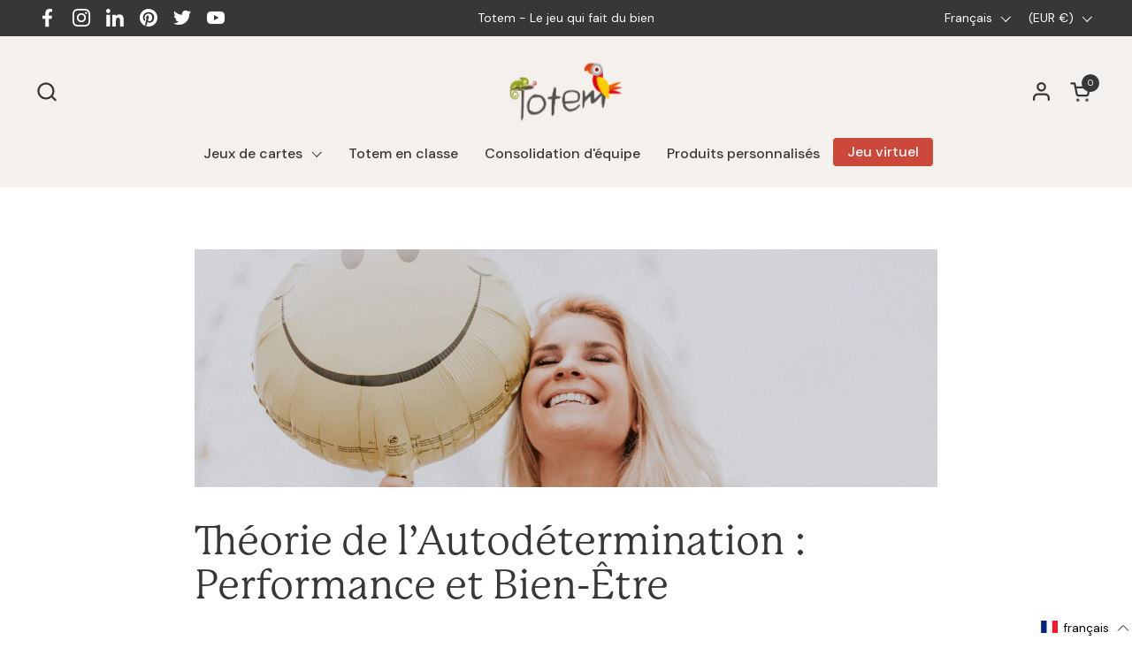

--- FILE ---
content_type: text/html; charset=utf-8
request_url: https://store.totemteam.com/fr-eu/blogs/news/self-determination-theory-performance-and-well-being
body_size: 60969
content:
<!doctype html><html id="html" class="no-js" lang="fr" dir="ltr">
  <head>
    <!-- Google Tag Manager -->
<script>(function(w,d,s,l,i){w[l]=w[l]||[];w[l].push({'gtm.start':
new Date().getTime(),event:'gtm.js'});var f=d.getElementsByTagName(s)[0],
j=d.createElement(s),dl=l!='dataLayer'?'&l='+l:'';j.async=true;j.src=
'https://www.googletagmanager.com/gtm.js?id='+i+dl;f.parentNode.insertBefore(j,f);
})(window,document,'script','dataLayer','GTM-WG9SH5G');</script>
<!-- End Google Tag Manager -->
    
    <meta charset="utf-8">
    <meta http-equiv="X-UA-Compatible" content="IE=edge,chrome=1">
    <meta name="viewport" content="width=device-width, initial-scale=1.0, height=device-height, minimum-scale=1.0"><link rel="shortcut icon" href="//store.totemteam.com/cdn/shop/files/totem-favicon.png?crop=center&height=32&v=1698932274&width=32" type="image/png" /><title>Théorie de l’Autodétermination : Performance et Bien-Être &ndash; Totem - The Feel Good Game
</title><meta name="description" content="Peuvent-ils Vivre en Harmonie ? Chez Totem, on dit qu’ils le peuvent ! Vivre pour travailler ou travailler pour vivre? On sait, on sait, parfois cela semble vraiment être une bataille sans fin entre les jours de la semaine et les weekends. La vie personnelle ou la carrière. Cela peut être difficile d&#39;atteindre l’équili">

<meta property="og:site_name" content="Totem - Le jeu Feel Good">
<meta property="og:url" content="https://store.totemteam.com/fr-eu/blogs/news/self-determination-theory-performance-and-well-being">
<meta property="og:title" content="Théorie de l’Autodétermination : Performance et Bien-Être">
<meta property="og:type" content="article">
<meta property="og:description" content="Peuvent-ils Vivre en Harmonie ? Chez Totem, on dit qu’ils le peuvent ! Vivre pour travailler ou travailler pour vivre? On sait, on sait, parfois cela semble vraiment être une bataille sans fin entre les jours de la semaine et les weekends. La vie personnelle ou la carrière. Cela peut être difficile d&#39;atteindre l’équili"><meta property="og:image" content="http://store.totemteam.com/cdn/shop/articles/Autodetermination_Header.jpg?v=1617841313">
  <meta property="og:image:secure_url" content="https://store.totemteam.com/cdn/shop/articles/Autodetermination_Header.jpg?v=1617841313">
  <meta property="og:image:width" content="5393">
  <meta property="og:image:height" content="1728"><meta name="twitter:site" content="@totem_game"><meta name="twitter:card" content="summary_large_image">
<meta name="twitter:title" content="Théorie de l’Autodétermination : Performance et Bien-Être">
<meta name="twitter:description" content="Peuvent-ils Vivre en Harmonie ? Chez Totem, on dit qu’ils le peuvent ! Vivre pour travailler ou travailler pour vivre? On sait, on sait, parfois cela semble vraiment être une bataille sans fin entre les jours de la semaine et les weekends. La vie personnelle ou la carrière. Cela peut être difficile d&#39;atteindre l’équili"><script type="application/ld+json">
  [
    {
      "@context": "https://schema.org",
      "@type": "WebSite",
      "name": "Totem - Le jeu Feel Good",
      "url": "https:\/\/store.totemteam.com"
    },
    {
      "@context": "https://schema.org",
      "@type": "Organization",
      "name": "Totem - Le jeu Feel Good",
      "url": "https:\/\/store.totemteam.com"
    }
  ]
</script>

<script type="application/ld+json">
{
  "@context": "http://schema.org",
  "@type": "BreadcrumbList",
  "itemListElement": [
    {
      "@type": "ListItem",
      "position": 1,
      "name": "Accueil",
      "item": "https://store.totemteam.com"
    },{
        "@type": "ListItem",
        "position": 2,
        "name": "Nouvelles",
        "item": "https://store.totemteam.com/fr-eu/blogs/news"
      }, {
        "@type": "ListItem",
        "position": 3,
        "name": "Nouvelles",
        "item": "https://store.totemteam.com/fr-eu/blogs/news/self-determination-theory-performance-and-well-being"
      }]
}
</script><script type="application/ld+json">
  {
    "@context": "http://schema.org",
    "@type": "Article",
    "articleBody": "Peuvent-ils Vivre en Harmonie ?\nChez Totem, on dit qu’ils le peuvent !\nVivre pour travailler\u0026nbsp;ou travailler pour vivre?\nOn sait, on sait, parfois cela semble vraiment être une bataille sans fin\u0026nbsp;entre les jours de la semaine  et les\u0026nbsp;weekends. La\u0026nbsp;vie personnelle ou la carrière. Cela peut être difficile d'atteindre l’équilibre.\nEncore plus si vous êtes un manager ou un employeur,\u0026nbsp;jonglant avec votre\u0026nbsp;propre équilibre de vie tout en gardant votre équipe engagée et satisfaite au travail.\nLa solution est simple, le bien-être n’est pas seulement réservé pour votre temps libre - nous devons trouver le bien-être  dans tous les aspects de la vie, y compris au travail.\nChez Totem, nous faisons tout pour faire ressortir le meilleur des personnes - les aider à briller, que ce soit à la maison ou au travail. C’est pourquoi, dans cet article, nous voulons vous donner un aperçu de la Théorie de l’Autodétermination. Ce que c’est, ce que cela fait, ce que cela peut faire pour vous !\nPlongeons-nous dans la Théorie de l’Autodétermination.\nEn résumé,  la Théorie de l’Autodétermination (TAD) porte sur notre motivation et notre personnalité,\u0026nbsp;sur nos besoins psychologiques innés, sur le raisonnement qui nous pousse à faire des choix lorsque l'on fait abstraction des facteurs et influences externes. Dans quelle mesure notre comportement est-il motivé par nous-mêmes et donc déterminé par nous-mêmes?\nMotivation Intrinsèque\nLa Théorie de l’Autodétermination et Motivation Intrinsèque vont main dans la main, les deux concepts étant étroitement liés. La motivation Intrinsèque signifie que vous faites quelque chose juste parce que vous aimez ça, de façon pure et simple, que vous le faites parce que cela vous apporte satisfaction et plaisir.\u0026nbsp;\n\n\n\nLa motivation intrinsèque peut provenir des “meilleures parties” de votre travail. Prenez l'exemple de Jade, notre PDG ici à Totem. Jade s'épanouit en organisant nos sessions de team building amusantes et positives et revient toujours au bureau avec une énergie et une passion renouvelées pour son travail.\nMotivation Extrinsèque\nCela nous amène à la motivation\u0026nbsp;extrinsèque, à l’autre bout de l’échelle, qui équivaut à faire quelque chose à cause d’une force externe.\u0026nbsp;\nRetournons au lieu de travail, réfléchissez à la capacité d'une personne à accomplir une tâche correctement si elle n'est motivée que par des facteurs extrinsèques ou externes.\u0026nbsp;\n\n“Je dois le faire parce que mon patron me l’a demandé.”\n“Je fais cela juste parce que je suis payé pour le faire.”\u0026nbsp;\n“Si je le fais, ensuite je peux rentrer chez moi”.\n\nEn d’autres mots, surveiller sa montre et compter les minutes qui restent!\u0026nbsp;\nLe but est de rendre la motivation extrinsèque plus autonome ou autodéterminée en la régulant par l'identification, en donnant un sens à l'action.\nReconsidérez les constats ci-dessus et demandez-vous comment ils peuvent être régulés par l’identification.\u0026nbsp;\n\n“Je dois le faire parce que mon patron me l’a demandé.”\u0026nbsp;\n\nDans ce scénario, un manager ou un employeur devrait prendre le temps d’expliquer pourquoi telle chose devrait être faite et pourquoi c’est important pour eux.\n\n\u0026nbsp;“Je fais cela juste parce que je suis payé pour le faire.”\u0026nbsp;\n\nC’est un fait, tout le monde a besoin d’argent, mais pour quelle raison avez-vous besoin de cet argent? Qu'est-ce que cela signifie pour vous?\u0026nbsp;\n\n“Si je le fais, ensuite je peux rentrer chez moi”.\n\nIl n’y a rien de mal à être motivé pour travailler de façon plus intelligente et plus efficace pour être rentré à la maison à temps pour vos proches ou pour aller passer du temps avec des amis. Le but ici n’est pas de faire des économies de temps, mais de gérer votre charge de travail plus efficacement et de développer vos compétences pour pouvoir maximiser votre temps libre.\u0026nbsp;\nDonc, vous voyez qu’en attachant simplement une signification personnelle et un sens à une action, vous pouvez  ajuster l'état d’esprit, voir les choses sous un autre jour, faire bouger le curseur de la motivation extrinsèque vers une motivation identifiée, ce qui pèserait moins lourd sur vos épaules. Notez que, pour réussir cela sur le lieu de travail, la responsabilité repose à la fois sur le manager et sur le membre de l’équipe.\u0026nbsp;\nLa motivation identifiée consiste plutôt à faire quelque chose parce que vous savez que c'est la bonne chose à faire, et que cela sera payant à long terme. Prenez l'éducation des enfants par exemple, tout le monde aime la partie qui est amusante, comme les fêtes d'anniversaire, les matins de Noël, les trophées de football et les diplômes scolaires... Cependant, tout le monde sait que ce n'est pas tout, il y a aussi les nuits blanches, l'apprentissage de la propreté, les visites chez le dentiste, etc, C'est un travail difficile, mais nous reconnaissons sa valeur dans un contexte plus large.\u0026nbsp;\nC’est la même chose pour les athlètes qui s’en tiennent à leur régime éreintant pour l’objectif final.\nCela doit être fait pour obtenir quelque chose de bien. En outre, cela a une signification personnelle dans votre vie et, plus important cela signifie quelque chose pour vous. La motivation est quelque chose de complexe. Les gens peuvent être motivés par différents facteurs. Cette signification personnelle nous donne l’énergie pour aller à l’étape suivante.\u0026nbsp;\nPrenez cet exercice en exemple.\u0026nbsp;\nVous êtes un athlète - et vous allez bientôt avoir un entraînement difficile:\u0026nbsp;\n\nAllez-vous le faire parce que votre coach, votre manager, vous a dit que vous deviez le faire?\u0026nbsp;\nAllez-vous le faire parce que vous serez payé pour le faire et que vous essayez juste de toucher votre prochaine paye?\u0026nbsp;\nAllez-vous le faire parce que vos collègues le font aussi?\u0026nbsp;\nOu, allez-vous le faire pour VOUS?\u0026nbsp;\n\nConsidérez-le sur un niveau personnel, vous êtes sur le point de partir atteindre votre objectif pour 10 K€.\u0026nbsp;\nPourquoi le faites-vous?\u0026nbsp;\n\nEst-ce que votre docteur, ami, épouse vous a dit que vous devez faire une remise en forme et prendre soin de votre santé?\u0026nbsp;\nVous êtes-vous inscrit à une compétition au cours de laquelle vous serez bientôt mis à l’épreuve?\u0026nbsp;\nVos amis ou collègues sont-ils eux aussi en quête de santé?\u0026nbsp;\nOu voulez-vous simplement vous vider la tête et faire circuler votre sang?\u0026nbsp;\n\nVous voyez, on vous avait dit que la motivation est complexe.\u0026nbsp;\nLe message important ici, c’est que quand il s’agit de la motivation au travail, l’argent ne fait pas tout.\nMême si on est les premiers à admettre que tout le monde aime recevoir une augmentation, vous ne pouvez pas nier que cela apporte juste un boost temporaire. Une plus grosse paye ne va pas régler les problèmes sous-jacents sur le lieu de travail.\u0026nbsp;\nToute personne qui a déjà accepté une contre-offre de son employeur alors qu’elle cherchait à démissionner pour un nouveau travail pourra vous le dire. Ils se retrouvent alors très vite à nouveau sur le marché du travail, quand une meilleure paye n’a pas résolu les problèmes fondamentaux par magie.\nDes données de Gartner (précédemment CEB) montrent que 50 % des employés qui acceptent une contre-offre quittent l’entreprise dans les 12 mois.\n“C’est un peu comme quand vous êtes en couple et que vous décidez de vous séparer, mais que votre partenaire fait quelque chose qui vous fait rester un peu plus longtemps… Les employés qui acceptent des contre-offres vont probablement partir à un moment donné, très rapidement.”\u0026nbsp;\nBrian Kropp, Vice-Président du Groupe et Directeur des Recherches sur les RH à Gartner.\nComme nous l’avons mentionné plus tôt, la motivation n’est pas toute noire ni toute blanche, comme toutes les meilleures choses dans la vie.\u0026nbsp;\nNous sommes seulement humains, bien sûr certains d’entre nous sont motivés par des facteurs sociétaux, des choses comme le salaire, la reconnaissance sociale, le statut social. Et ce n’est pas un problème d’être motivé par ces facteurs ! Du moment qu’ils ne sont pas la principale raison pour laquelle vous vous levez le matin.\u0026nbsp;\nLes niveaux de performance et de bien-être augmenteront en ajoutant juste une simple chose:\nCe que nous cherchons, c’est la motivation autonome, c’est-à-dire être motivé pour les bonnes raisons.\nIl a été prouvé que la motivation autonome favorise la performance et le bien-être au travail.\nTant que la motivation autonome est présente sous une forme ou l’autre, que ce soit 30 %, 50 %,70 % du temps ou plus, vous verrez une amélioration des niveaux de performance et de bien-être.\u0026nbsp;\nLa rotation du personnel est un indicateur fort de l'état de votre lieu de travail en matière de motivation autonome. Ne laissez pas les choses en arriver là, parlez-en à Totem pour que les membres de votre équipe se sentent engagés et épanouis, avec un sentiment de connexion et d'appartenance.\nDonc, comment réaliser cela sur VOTRE lieu de travail?\nIl y a 3 besoins universels basiques qui doivent être comblés pour qu’une personne soit motivée par la motivation autonome. Ces 3 besoins basiques nous motivent à agir et sont essentiels pour notre bien-être, et pour que nous puissions apprendre, grandir et fonctionner de façon optimale.\nTout d’abord, l’affiliation - le désir inné de faire partie d’une équipe et d’avoir sa place quelque part. C’est juste naturel de vouloir “trouver sa tribu” de croire que nous sommes tous reliés, de rechercher les connexions avec les humains, de créer des relations et de se lier.\u0026nbsp;\nC’est là où le team building et les outils de renforcement des relations peut vraiment faire une énorme différence, tout comme l'intervention de d’animateurs ou d'experts en RH. Des choses comme appeler vos collègues par leurs prénoms, vous assurer que les nouveaux membres de l’équipe reçoivent un bon accueil, organiser des journées de team building ou des séminaires d’entreprises. Donner aux employés la possibilité de travailler avec différentes équipes dans différents lieux, tout ce qui permet de renforcer les liens entre les membres de l’équipe et d’augmenter le sentiment d’avoir sa place.\u0026nbsp;\nEn fait, les lieux de travail passent de la progression de carrière basée sur la promotion à la progression de carrière basée sur la croissance, ce qui fait que les gens travaillent plus que jamais ensemble. Cela signifie que nos rôles au travail se chevauchent et deviennent de plus en plus collaboratifs à mesure que nos compétences deviennent plus diversifiées. Les données montrent que les gens sont déterminés à développer leur carrière de façon générale et à améliorer leur employabilité globale plutôt que de simplement chercher à obtenir cette prochaine promotion ou cette augmentation de paye avec leur employeur actuel. Le résultat, c’est que les employés sont de plus en plus précieux et sont plus difficilement remplaçables. Les coûts impliqués par le remplacement d’employés continuent d’augmenter : les annonces, les interviews, la formation, etc. et le marché du travail devient de plus en plus compétitif.\u0026nbsp;\nNotre besoin basique suivant est la compétence -  si je m’investis en énergie et que j’agis, le résultat est-il à la hauteur de ce que je veux réussir? On peut faire l’expérience de la compétence en faisant ce qui nous vient facilement et naturellement. En se demandant, en quoi suis-je bon? C’est pourquoi, c’est dans notre intérêt de découvrir nos domaines personnels de génie, nos forces naturelles.  Les jeux et les activités de team building sont idéales pour aider les membres d’une équipe à découvrir quelles qualités les autres membres de l’équipe apprécient le plus en eux. Parfois, les gens ont besoin d’un petit coup de pouce pour réaliser en quoi ils sont bons. La réalisation du fait que nos collègues reconnaissent et estiment notre travail génère non seulement un réel sentiment d’avoir sa place et d’être connectés mais en plus les employés sont alors plus engagés et plus enthousiastes par leurs projets.\u0026nbsp;\nLe troisième et dernier besoin basique, et sans doute le plus important, c’est celui de l’autonomie - c’est-à-dire agir indépendamment  et par vous-mêmes, avoir une impulsion et être capable d’agir en fonction. De plus, cela signifie que vos actions doivent être alignées sur vos valeurs, que vous agissez dans le sens de votre propre système de valeurs. Faire des actes non conformes à nos valeurs fondamentales ne satisfait pas notre besoin d'autonomie. Nous devons pouvoir suivre nos impulsions pour utiliser notre(nos) force(s) naturelle(s), pour être plus que *cela*, quel que soit notre domaine de génie personnel.  Le but du jeu est “d'être soi-même au maximum” à la maison et au travail.\u0026nbsp;\nSi vous êtes un coach, un consultant, un animateur ou si vous travaillez dans les RH, gardez en tête ses 3 besoins basiques en permanence, et surtout lorsque vous organisez des activités et des séances pour vos clients.\u0026nbsp;\nLe saviez-vous?\u0026nbsp;\nL’engagement des employés est désormais un sujet tellement important que des entreprises entières sont bâties autour. Claro Analytic (précédemment Joberate) aide les sociétés à anticiper quel employé pourrait être en train de songer à partir, ils utilisent les données pour cibler les départements qui ont un taux élevé de “probabilité de départ”, afin de pouvoir travailler sur le team building et l'engagement général des employés, en faisant souvent appel à des experts externes. Michael Beygelman, fondateur et PDG de Claro, compare cette science des données à la manière dont l'évaluation du crédit nous permet de prédire qui remboursera ou non ses dettes et ses prêts.\nTout ce que nous faisons ici, chez Totem, a été conçu pour travailler sur ces 3 besoins basiques.... depuis notre jeu de cartes “le jeu qui fait du bien” qui est adapté à tous les âges à notre team building prodigué aux petites et grandes entreprises. \n\n\nC'est vrai ce qu'on dit, “Choisissez un travail que vous aimez, et vous n'aurez jamais à travailler un seul jour dans votre vie”. En mettant l'accent sur nos qualités naturelles et nos domaines de génie, surtout avec une approche de leadership basée sur les forces, la performance et le bien-être peuvent réellement vivre en harmonie pour un fonctionnement optimal au travail.\nEt maintenant, il est temps de vous demander vivez-VOUS pour le weekend, et, plus important - qu’allez-vous faire pour cela?",
    "mainEntityOfPage": {
      "@type": "WebPage",
      "@id": "https:\/\/store.totemteam.com"
    },
    "headline": "Théorie de l’Autodétermination : Performance et Bien-Être","image": [
        "https:\/\/store.totemteam.com\/cdn\/shop\/articles\/Autodetermination_Header.jpg?v=1617841313\u0026width=1920"
      ],"datePublished": "2021-04-07T19:27:01Z",
    "dateCreated": "2021-04-07T19:09:58Z",
    "author": {
      "@type": "Person",
      "name": "Editorial Team"
    },"publisher": {
      "@type": "Organization",
      "name": "Totem - Le jeu Feel Good"
    }
  }
  </script><link rel="canonical" href="https://store.totemteam.com/fr-eu/blogs/news/self-determination-theory-performance-and-well-being">

    <link rel="preconnect" href="https://cdn.shopify.com">
    <link href="https://kit.fontawesome.com/1fbf22cb86.css" rel="stylesheet" /><link rel="preconnect" href="https://fonts.shopifycdn.com" crossorigin><link rel="preload" href="//store.totemteam.com/cdn/fonts/jost/jost_n4.d47a1b6347ce4a4c9f437608011273009d91f2b7.woff2" as="font" type="font/woff2" crossorigin><link rel="preload" href="//store.totemteam.com/cdn/fonts/dm_sans/dmsans_n4.ec80bd4dd7e1a334c969c265873491ae56018d72.woff2" as="font" type="font/woff2" crossorigin><link rel="preload" href="//store.totemteam.com/cdn/fonts/dm_sans/dmsans_n5.8a0f1984c77eb7186ceb87c4da2173ff65eb012e.woff2" as="font" type="font/woff2" crossorigin><style type="text/css">
@font-face {
  font-family: Jost;
  font-weight: 400;
  font-style: normal;
  font-display: swap;
  src: url("//store.totemteam.com/cdn/fonts/jost/jost_n4.d47a1b6347ce4a4c9f437608011273009d91f2b7.woff2") format("woff2"),
       url("//store.totemteam.com/cdn/fonts/jost/jost_n4.791c46290e672b3f85c3d1c651ef2efa3819eadd.woff") format("woff");
}
@font-face {
  font-family: "DM Sans";
  font-weight: 400;
  font-style: normal;
  font-display: swap;
  src: url("//store.totemteam.com/cdn/fonts/dm_sans/dmsans_n4.ec80bd4dd7e1a334c969c265873491ae56018d72.woff2") format("woff2"),
       url("//store.totemteam.com/cdn/fonts/dm_sans/dmsans_n4.87bdd914d8a61247b911147ae68e754d695c58a6.woff") format("woff");
}
@font-face {
  font-family: "DM Sans";
  font-weight: 500;
  font-style: normal;
  font-display: swap;
  src: url("//store.totemteam.com/cdn/fonts/dm_sans/dmsans_n5.8a0f1984c77eb7186ceb87c4da2173ff65eb012e.woff2") format("woff2"),
       url("//store.totemteam.com/cdn/fonts/dm_sans/dmsans_n5.9ad2e755a89e15b3d6c53259daad5fc9609888e6.woff") format("woff");
}
@font-face {
  font-family: "DM Sans";
  font-weight: 600;
  font-style: normal;
  font-display: swap;
  src: url("//store.totemteam.com/cdn/fonts/dm_sans/dmsans_n6.70a2453ea926d613c6a2f89af05180d14b3a7c96.woff2") format("woff2"),
       url("//store.totemteam.com/cdn/fonts/dm_sans/dmsans_n6.355605667bef215872257574b57fc097044f7e20.woff") format("woff");
}
@font-face {
  font-family: "DM Sans";
  font-weight: 500;
  font-style: normal;
  font-display: swap;
  src: url("//store.totemteam.com/cdn/fonts/dm_sans/dmsans_n5.8a0f1984c77eb7186ceb87c4da2173ff65eb012e.woff2") format("woff2"),
       url("//store.totemteam.com/cdn/fonts/dm_sans/dmsans_n5.9ad2e755a89e15b3d6c53259daad5fc9609888e6.woff") format("woff");
}
@font-face {
  font-family: "DM Sans";
  font-weight: 600;
  font-style: normal;
  font-display: swap;
  src: url("//store.totemteam.com/cdn/fonts/dm_sans/dmsans_n6.70a2453ea926d613c6a2f89af05180d14b3a7c96.woff2") format("woff2"),
       url("//store.totemteam.com/cdn/fonts/dm_sans/dmsans_n6.355605667bef215872257574b57fc097044f7e20.woff") format("woff");
}



</style>
<style type="text/css">

  :root {

    /* Font variables */

    --font-stack-headings-primary-old: Jost, sans-serif;
    --font-weight-headings-primary-old: 400;
    --font-style-headings-primary-old: normal;

    --font-stack-headings-primary: 'p22-mackinac-pro', 'serif';
    --font-weight-headings-primary: 400;
    --font-style-headings-primary: 'normal';

    --font-stack-body-primary: "DM Sans", sans-serif;
    --font-weight-body-primary: 400;--font-weight-body-primary-bold: 600;--font-weight-body-primary-medium: 500;--font-style-body-primary: normal;

    --font-stack-body-secondary: "DM Sans", sans-serif;
    --font-weight-body-secondary: 500;--font-weight-body-secondary-bold: 600;--font-style-body-secondary: normal;

    --font-weight-menu: var(--font-weight-body-primary-medium);
    --font-weight-buttons: var(--font-weight-body-primary-medium);

    --base-headings-primary-size: 55;
    --base-headings-secondary-size: ;
    --base-headings-line: 1;
    --base-headings-spacing: 0.0em;

    --base-body-primary-size: 16;
    --base-body-secondary-size: 18;
    --base-body-line: 1.4;

    /* Color variables */

    --color-background-header: #f3f0ed;
    --color-text-header: #373737;
    --color-foreground-header: #fff;
    --color-borders-header: rgba(55, 55, 55, 0.15);

    --color-background-main: #ffffff;
    --color-secondary-background-main: rgba(55, 55, 55, 0.08);
    --color-third-background-main: rgba(55, 55, 55, 0.04);
    --color-fourth-background-main: rgba(55, 55, 55, 0.02);
    --color-opacity-background-main: rgba(255, 255, 255, 0);
    --color-text-main: #373737;
    --color-foreground-main: #fff;
    --color-secondary-text-main: rgba(55, 55, 55, 0.6);
    --color-borders-main: rgba(55, 55, 55, 0.1);
    --color-background-main-alternate: #f3f0ed;

    --color-background-product-card: #f3f0ed;
    --color-background-cart-card: rgba(0,0,0,0);

    --color-background-footer: #373737;
    --color-text-footer: #f1eeec;
    --color-borders-footer: rgba(241, 238, 236, 0.15);

    --color-borders-forms-primary: rgba(55, 55, 55, 0.3);
    --color-borders-forms-secondary: rgba(55, 55, 55, 0.6);

    --color-button-background: #1E2C4C;
    --color-button-border: #1E2C4C;

    /* Borders */

    --border-width-cards: px;
    --border-radius-cards: 0px;
    --border-width-buttons: 1px;
    --border-radius-buttons: 6px;
    --border-width-forms: 1px;
    --border-radius-forms: 6px;
    --border-radius-widgets: 10px;


    /* Layout */

    --grid-gap-original-base: 32px;
    --container-vertical-space-base: 140px;
    --image-fit-padding: 10%;

  }

  .facets--horiz .facets__summary, #main select, .sidebar select {
    background-image: url('data:image/svg+xml;utf8,<svg fill="none" height="7" viewBox="0 0 12 7" width="12" xmlns="http://www.w3.org/2000/svg"><g fill="%23373737"><path d="m1.2334.554688 5.65685 5.656852-.7071.70711-5.656858-5.65686z"/><path d="m11.8252 1.26221-5.65686 5.65685-.70711-.70711 5.65687-5.65685z"/></g></svg>');
  }

  .star-rating__stars {
    background-image: url('data:image/svg+xml;utf8,<svg width="20" height="14" viewBox="0 0 14 13" fill="rgba%2855%2C+55%2C+55%2C+0.1%29" xmlns="http://www.w3.org/2000/svg"><path d="m7 0 1.572 4.837h5.085l-4.114 2.99 1.572 4.836L7 9.673l-4.114 2.99 1.571-4.837-4.114-2.99h5.085L7 0Z" stroke="rgba%2855%2C+55%2C+55%2C+0.1%29" stroke-width="0"/></svg>');
  }
  .star-rating__stars-active {
    background-image: url('data:image/svg+xml;utf8,<svg width="20" height="13" viewBox="0 0 14 13" fill="none" xmlns="http://www.w3.org/2000/svg"><path d="m7 0 1.572 4.837h5.085l-4.114 2.99 1.572 4.836L7 9.673l-4.114 2.99 1.571-4.837-4.114-2.99h5.085L7 0Z" fill="%23373737" stroke-width="0"/></svg>');
  }

</style>

<style id="root-height">
  :root {
    --window-height: 100vh;
  }
</style>
<link href="//store.totemteam.com/cdn/shop/t/90/assets/theme.css?v=24405438428519770491719599231" as="style" rel="preload"><link href="//store.totemteam.com/cdn/shop/t/90/assets/theme-fonts.css?v=32032805261530109641698879966" as="style" rel="preload"><link href="//store.totemteam.com/cdn/shop/t/90/assets/section-header.css?v=153578883931299001641700253397" as="style" rel="preload"><link href="//store.totemteam.com/cdn/shop/t/90/assets/component-product-item.css?v=147777405057347779551698879964" as="style" rel="preload"><link href="//store.totemteam.com/cdn/shop/t/90/assets/component-product-variants.css?v=181504290109420163051698879965" as="style" rel="preload"><link href="//store.totemteam.com/cdn/shop/t/90/assets/section-main-article.css?v=63955411599794311451698879961" as="style" rel="preload"><link href="//store.totemteam.com/cdn/shop/t/90/assets/theme.css?v=24405438428519770491719599231" rel="stylesheet" type="text/css" media="all" />
    <link href="//store.totemteam.com/cdn/shop/t/90/assets/theme-fonts.css?v=32032805261530109641698879966" rel="stylesheet" type="text/css" media="all" />

    <script>window.performance && window.performance.mark && window.performance.mark('shopify.content_for_header.start');</script><meta name="facebook-domain-verification" content="q7julcdqqnr5565ci90uit4cmrvgct">
<meta id="shopify-digital-wallet" name="shopify-digital-wallet" content="/12372538/digital_wallets/dialog">
<meta name="shopify-checkout-api-token" content="621e48a20d9d439180e6d51729d601d5">
<meta id="in-context-paypal-metadata" data-shop-id="12372538" data-venmo-supported="false" data-environment="production" data-locale="fr_FR" data-paypal-v4="true" data-currency="EUR">
<link rel="alternate" type="application/atom+xml" title="Feed" href="/fr-eu/blogs/news.atom" />
<link rel="alternate" hreflang="x-default" href="https://store.totemteam.com/blogs/news/self-determination-theory-performance-and-well-being">
<link rel="alternate" hreflang="en" href="https://store.totemteam.com/blogs/news/self-determination-theory-performance-and-well-being">
<link rel="alternate" hreflang="fr" href="https://store.totemteam.com/fr/blogs/news/self-determination-theory-performance-and-well-being">
<link rel="alternate" hreflang="en-AX" href="https://store.totemteam.com/en-eu/blogs/news/self-determination-theory-performance-and-well-being">
<link rel="alternate" hreflang="fr-AX" href="https://store.totemteam.com/fr-eu/blogs/news/self-determination-theory-performance-and-well-being">
<link rel="alternate" hreflang="en-AD" href="https://store.totemteam.com/en-eu/blogs/news/self-determination-theory-performance-and-well-being">
<link rel="alternate" hreflang="fr-AD" href="https://store.totemteam.com/fr-eu/blogs/news/self-determination-theory-performance-and-well-being">
<link rel="alternate" hreflang="en-AT" href="https://store.totemteam.com/en-eu/blogs/news/self-determination-theory-performance-and-well-being">
<link rel="alternate" hreflang="fr-AT" href="https://store.totemteam.com/fr-eu/blogs/news/self-determination-theory-performance-and-well-being">
<link rel="alternate" hreflang="en-BE" href="https://store.totemteam.com/en-eu/blogs/news/self-determination-theory-performance-and-well-being">
<link rel="alternate" hreflang="fr-BE" href="https://store.totemteam.com/fr-eu/blogs/news/self-determination-theory-performance-and-well-being">
<link rel="alternate" hreflang="en-CY" href="https://store.totemteam.com/en-eu/blogs/news/self-determination-theory-performance-and-well-being">
<link rel="alternate" hreflang="fr-CY" href="https://store.totemteam.com/fr-eu/blogs/news/self-determination-theory-performance-and-well-being">
<link rel="alternate" hreflang="en-EE" href="https://store.totemteam.com/en-eu/blogs/news/self-determination-theory-performance-and-well-being">
<link rel="alternate" hreflang="fr-EE" href="https://store.totemteam.com/fr-eu/blogs/news/self-determination-theory-performance-and-well-being">
<link rel="alternate" hreflang="en-FI" href="https://store.totemteam.com/en-eu/blogs/news/self-determination-theory-performance-and-well-being">
<link rel="alternate" hreflang="fr-FI" href="https://store.totemteam.com/fr-eu/blogs/news/self-determination-theory-performance-and-well-being">
<link rel="alternate" hreflang="en-FR" href="https://store.totemteam.com/en-eu/blogs/news/self-determination-theory-performance-and-well-being">
<link rel="alternate" hreflang="fr-FR" href="https://store.totemteam.com/fr-eu/blogs/news/self-determination-theory-performance-and-well-being">
<link rel="alternate" hreflang="en-GF" href="https://store.totemteam.com/en-eu/blogs/news/self-determination-theory-performance-and-well-being">
<link rel="alternate" hreflang="fr-GF" href="https://store.totemteam.com/fr-eu/blogs/news/self-determination-theory-performance-and-well-being">
<link rel="alternate" hreflang="en-TF" href="https://store.totemteam.com/en-eu/blogs/news/self-determination-theory-performance-and-well-being">
<link rel="alternate" hreflang="fr-TF" href="https://store.totemteam.com/fr-eu/blogs/news/self-determination-theory-performance-and-well-being">
<link rel="alternate" hreflang="en-DE" href="https://store.totemteam.com/en-eu/blogs/news/self-determination-theory-performance-and-well-being">
<link rel="alternate" hreflang="fr-DE" href="https://store.totemteam.com/fr-eu/blogs/news/self-determination-theory-performance-and-well-being">
<link rel="alternate" hreflang="en-GR" href="https://store.totemteam.com/en-eu/blogs/news/self-determination-theory-performance-and-well-being">
<link rel="alternate" hreflang="fr-GR" href="https://store.totemteam.com/fr-eu/blogs/news/self-determination-theory-performance-and-well-being">
<link rel="alternate" hreflang="en-GP" href="https://store.totemteam.com/en-eu/blogs/news/self-determination-theory-performance-and-well-being">
<link rel="alternate" hreflang="fr-GP" href="https://store.totemteam.com/fr-eu/blogs/news/self-determination-theory-performance-and-well-being">
<link rel="alternate" hreflang="en-VA" href="https://store.totemteam.com/en-eu/blogs/news/self-determination-theory-performance-and-well-being">
<link rel="alternate" hreflang="fr-VA" href="https://store.totemteam.com/fr-eu/blogs/news/self-determination-theory-performance-and-well-being">
<link rel="alternate" hreflang="en-IE" href="https://store.totemteam.com/en-eu/blogs/news/self-determination-theory-performance-and-well-being">
<link rel="alternate" hreflang="fr-IE" href="https://store.totemteam.com/fr-eu/blogs/news/self-determination-theory-performance-and-well-being">
<link rel="alternate" hreflang="en-IT" href="https://store.totemteam.com/en-eu/blogs/news/self-determination-theory-performance-and-well-being">
<link rel="alternate" hreflang="fr-IT" href="https://store.totemteam.com/fr-eu/blogs/news/self-determination-theory-performance-and-well-being">
<link rel="alternate" hreflang="en-XK" href="https://store.totemteam.com/en-eu/blogs/news/self-determination-theory-performance-and-well-being">
<link rel="alternate" hreflang="fr-XK" href="https://store.totemteam.com/fr-eu/blogs/news/self-determination-theory-performance-and-well-being">
<link rel="alternate" hreflang="en-LV" href="https://store.totemteam.com/en-eu/blogs/news/self-determination-theory-performance-and-well-being">
<link rel="alternate" hreflang="fr-LV" href="https://store.totemteam.com/fr-eu/blogs/news/self-determination-theory-performance-and-well-being">
<link rel="alternate" hreflang="en-LT" href="https://store.totemteam.com/en-eu/blogs/news/self-determination-theory-performance-and-well-being">
<link rel="alternate" hreflang="fr-LT" href="https://store.totemteam.com/fr-eu/blogs/news/self-determination-theory-performance-and-well-being">
<link rel="alternate" hreflang="en-LU" href="https://store.totemteam.com/en-eu/blogs/news/self-determination-theory-performance-and-well-being">
<link rel="alternate" hreflang="fr-LU" href="https://store.totemteam.com/fr-eu/blogs/news/self-determination-theory-performance-and-well-being">
<link rel="alternate" hreflang="en-MT" href="https://store.totemteam.com/en-eu/blogs/news/self-determination-theory-performance-and-well-being">
<link rel="alternate" hreflang="fr-MT" href="https://store.totemteam.com/fr-eu/blogs/news/self-determination-theory-performance-and-well-being">
<link rel="alternate" hreflang="en-MQ" href="https://store.totemteam.com/en-eu/blogs/news/self-determination-theory-performance-and-well-being">
<link rel="alternate" hreflang="fr-MQ" href="https://store.totemteam.com/fr-eu/blogs/news/self-determination-theory-performance-and-well-being">
<link rel="alternate" hreflang="en-YT" href="https://store.totemteam.com/en-eu/blogs/news/self-determination-theory-performance-and-well-being">
<link rel="alternate" hreflang="fr-YT" href="https://store.totemteam.com/fr-eu/blogs/news/self-determination-theory-performance-and-well-being">
<link rel="alternate" hreflang="en-MC" href="https://store.totemteam.com/en-eu/blogs/news/self-determination-theory-performance-and-well-being">
<link rel="alternate" hreflang="fr-MC" href="https://store.totemteam.com/fr-eu/blogs/news/self-determination-theory-performance-and-well-being">
<link rel="alternate" hreflang="en-ME" href="https://store.totemteam.com/en-eu/blogs/news/self-determination-theory-performance-and-well-being">
<link rel="alternate" hreflang="fr-ME" href="https://store.totemteam.com/fr-eu/blogs/news/self-determination-theory-performance-and-well-being">
<link rel="alternate" hreflang="en-PT" href="https://store.totemteam.com/en-eu/blogs/news/self-determination-theory-performance-and-well-being">
<link rel="alternate" hreflang="fr-PT" href="https://store.totemteam.com/fr-eu/blogs/news/self-determination-theory-performance-and-well-being">
<link rel="alternate" hreflang="en-BL" href="https://store.totemteam.com/en-eu/blogs/news/self-determination-theory-performance-and-well-being">
<link rel="alternate" hreflang="fr-BL" href="https://store.totemteam.com/fr-eu/blogs/news/self-determination-theory-performance-and-well-being">
<link rel="alternate" hreflang="en-MF" href="https://store.totemteam.com/en-eu/blogs/news/self-determination-theory-performance-and-well-being">
<link rel="alternate" hreflang="fr-MF" href="https://store.totemteam.com/fr-eu/blogs/news/self-determination-theory-performance-and-well-being">
<link rel="alternate" hreflang="en-PM" href="https://store.totemteam.com/en-eu/blogs/news/self-determination-theory-performance-and-well-being">
<link rel="alternate" hreflang="fr-PM" href="https://store.totemteam.com/fr-eu/blogs/news/self-determination-theory-performance-and-well-being">
<link rel="alternate" hreflang="en-SM" href="https://store.totemteam.com/en-eu/blogs/news/self-determination-theory-performance-and-well-being">
<link rel="alternate" hreflang="fr-SM" href="https://store.totemteam.com/fr-eu/blogs/news/self-determination-theory-performance-and-well-being">
<link rel="alternate" hreflang="en-SK" href="https://store.totemteam.com/en-eu/blogs/news/self-determination-theory-performance-and-well-being">
<link rel="alternate" hreflang="fr-SK" href="https://store.totemteam.com/fr-eu/blogs/news/self-determination-theory-performance-and-well-being">
<link rel="alternate" hreflang="en-SI" href="https://store.totemteam.com/en-eu/blogs/news/self-determination-theory-performance-and-well-being">
<link rel="alternate" hreflang="fr-SI" href="https://store.totemteam.com/fr-eu/blogs/news/self-determination-theory-performance-and-well-being">
<link rel="alternate" hreflang="en-ES" href="https://store.totemteam.com/en-eu/blogs/news/self-determination-theory-performance-and-well-being">
<link rel="alternate" hreflang="fr-ES" href="https://store.totemteam.com/fr-eu/blogs/news/self-determination-theory-performance-and-well-being">
<link rel="alternate" hreflang="en-NL" href="https://store.totemteam.com/en-eu/blogs/news/self-determination-theory-performance-and-well-being">
<link rel="alternate" hreflang="fr-NL" href="https://store.totemteam.com/fr-eu/blogs/news/self-determination-theory-performance-and-well-being">
<link rel="alternate" hreflang="en-US" href="https://store.totemteam.com/en-us/blogs/news/self-determination-theory-performance-and-well-being">
<script async="async" src="/checkouts/internal/preloads.js?locale=fr-AX"></script>
<link rel="preconnect" href="https://shop.app" crossorigin="anonymous">
<script async="async" src="https://shop.app/checkouts/internal/preloads.js?locale=fr-AX&shop_id=12372538" crossorigin="anonymous"></script>
<script id="apple-pay-shop-capabilities" type="application/json">{"shopId":12372538,"countryCode":"CA","currencyCode":"EUR","merchantCapabilities":["supports3DS"],"merchantId":"gid:\/\/shopify\/Shop\/12372538","merchantName":"Totem - Le jeu Feel Good","requiredBillingContactFields":["postalAddress","email"],"requiredShippingContactFields":["postalAddress","email"],"shippingType":"shipping","supportedNetworks":["visa","masterCard","amex","discover","interac","jcb"],"total":{"type":"pending","label":"Totem - Le jeu Feel Good","amount":"1.00"},"shopifyPaymentsEnabled":true,"supportsSubscriptions":true}</script>
<script id="shopify-features" type="application/json">{"accessToken":"621e48a20d9d439180e6d51729d601d5","betas":["rich-media-storefront-analytics"],"domain":"store.totemteam.com","predictiveSearch":true,"shopId":12372538,"locale":"fr"}</script>
<script>var Shopify = Shopify || {};
Shopify.shop = "totem-team.myshopify.com";
Shopify.locale = "fr";
Shopify.currency = {"active":"EUR","rate":"0.6309618"};
Shopify.country = "AX";
Shopify.theme = {"name":"combine_shopify_theme\/staging","id":137495511261,"schema_name":"Combine","schema_version":"2.1.1","theme_store_id":null,"role":"main"};
Shopify.theme.handle = "null";
Shopify.theme.style = {"id":null,"handle":null};
Shopify.cdnHost = "store.totemteam.com/cdn";
Shopify.routes = Shopify.routes || {};
Shopify.routes.root = "/fr-eu/";</script>
<script type="module">!function(o){(o.Shopify=o.Shopify||{}).modules=!0}(window);</script>
<script>!function(o){function n(){var o=[];function n(){o.push(Array.prototype.slice.apply(arguments))}return n.q=o,n}var t=o.Shopify=o.Shopify||{};t.loadFeatures=n(),t.autoloadFeatures=n()}(window);</script>
<script>
  window.ShopifyPay = window.ShopifyPay || {};
  window.ShopifyPay.apiHost = "shop.app\/pay";
  window.ShopifyPay.redirectState = null;
</script>
<script id="shop-js-analytics" type="application/json">{"pageType":"article"}</script>
<script defer="defer" async type="module" src="//store.totemteam.com/cdn/shopifycloud/shop-js/modules/v2/client.init-shop-cart-sync_C7zOiP7n.fr.esm.js"></script>
<script defer="defer" async type="module" src="//store.totemteam.com/cdn/shopifycloud/shop-js/modules/v2/chunk.common_CSlijhlg.esm.js"></script>
<script type="module">
  await import("//store.totemteam.com/cdn/shopifycloud/shop-js/modules/v2/client.init-shop-cart-sync_C7zOiP7n.fr.esm.js");
await import("//store.totemteam.com/cdn/shopifycloud/shop-js/modules/v2/chunk.common_CSlijhlg.esm.js");

  window.Shopify.SignInWithShop?.initShopCartSync?.({"fedCMEnabled":true,"windoidEnabled":true});

</script>
<script>
  window.Shopify = window.Shopify || {};
  if (!window.Shopify.featureAssets) window.Shopify.featureAssets = {};
  window.Shopify.featureAssets['shop-js'] = {"shop-cart-sync":["modules/v2/client.shop-cart-sync_BnBFXf0_.fr.esm.js","modules/v2/chunk.common_CSlijhlg.esm.js"],"init-fed-cm":["modules/v2/client.init-fed-cm_CSbHcSLQ.fr.esm.js","modules/v2/chunk.common_CSlijhlg.esm.js"],"shop-button":["modules/v2/client.shop-button_DLUKcBRB.fr.esm.js","modules/v2/chunk.common_CSlijhlg.esm.js"],"shop-cash-offers":["modules/v2/client.shop-cash-offers_Cua9cdqh.fr.esm.js","modules/v2/chunk.common_CSlijhlg.esm.js","modules/v2/chunk.modal_C0-OIa6B.esm.js"],"init-windoid":["modules/v2/client.init-windoid_BO2kqg2i.fr.esm.js","modules/v2/chunk.common_CSlijhlg.esm.js"],"init-shop-email-lookup-coordinator":["modules/v2/client.init-shop-email-lookup-coordinator_DcBZTVqR.fr.esm.js","modules/v2/chunk.common_CSlijhlg.esm.js"],"shop-toast-manager":["modules/v2/client.shop-toast-manager_CqHEw2nM.fr.esm.js","modules/v2/chunk.common_CSlijhlg.esm.js"],"shop-login-button":["modules/v2/client.shop-login-button_BQtEoURe.fr.esm.js","modules/v2/chunk.common_CSlijhlg.esm.js","modules/v2/chunk.modal_C0-OIa6B.esm.js"],"avatar":["modules/v2/client.avatar_BTnouDA3.fr.esm.js"],"pay-button":["modules/v2/client.pay-button_DUwpSVMx.fr.esm.js","modules/v2/chunk.common_CSlijhlg.esm.js"],"init-shop-cart-sync":["modules/v2/client.init-shop-cart-sync_C7zOiP7n.fr.esm.js","modules/v2/chunk.common_CSlijhlg.esm.js"],"init-customer-accounts":["modules/v2/client.init-customer-accounts_B0gbzGDF.fr.esm.js","modules/v2/client.shop-login-button_BQtEoURe.fr.esm.js","modules/v2/chunk.common_CSlijhlg.esm.js","modules/v2/chunk.modal_C0-OIa6B.esm.js"],"init-shop-for-new-customer-accounts":["modules/v2/client.init-shop-for-new-customer-accounts_C1ax6gR3.fr.esm.js","modules/v2/client.shop-login-button_BQtEoURe.fr.esm.js","modules/v2/chunk.common_CSlijhlg.esm.js","modules/v2/chunk.modal_C0-OIa6B.esm.js"],"init-customer-accounts-sign-up":["modules/v2/client.init-customer-accounts-sign-up_Dx4tXqtI.fr.esm.js","modules/v2/client.shop-login-button_BQtEoURe.fr.esm.js","modules/v2/chunk.common_CSlijhlg.esm.js","modules/v2/chunk.modal_C0-OIa6B.esm.js"],"checkout-modal":["modules/v2/client.checkout-modal_BZLk86_8.fr.esm.js","modules/v2/chunk.common_CSlijhlg.esm.js","modules/v2/chunk.modal_C0-OIa6B.esm.js"],"shop-follow-button":["modules/v2/client.shop-follow-button_YGA9KtE6.fr.esm.js","modules/v2/chunk.common_CSlijhlg.esm.js","modules/v2/chunk.modal_C0-OIa6B.esm.js"],"lead-capture":["modules/v2/client.lead-capture_BKsxsIKj.fr.esm.js","modules/v2/chunk.common_CSlijhlg.esm.js","modules/v2/chunk.modal_C0-OIa6B.esm.js"],"shop-login":["modules/v2/client.shop-login_s6dWeBr2.fr.esm.js","modules/v2/chunk.common_CSlijhlg.esm.js","modules/v2/chunk.modal_C0-OIa6B.esm.js"],"payment-terms":["modules/v2/client.payment-terms_CTuGCy7C.fr.esm.js","modules/v2/chunk.common_CSlijhlg.esm.js","modules/v2/chunk.modal_C0-OIa6B.esm.js"]};
</script>
<script>(function() {
  var isLoaded = false;
  function asyncLoad() {
    if (isLoaded) return;
    isLoaded = true;
    var urls = ["https:\/\/cdn-stamped-io.azureedge.net\/files\/shopify.min.js?shop=totem-team.myshopify.com","\/\/cdn.shopify.com\/proxy\/02351245d40b658a0493c83434b9b08141022e796fb3cbc5aa5a66026dfd1ede\/api.goaffpro.com\/loader.js?shop=totem-team.myshopify.com\u0026sp-cache-control=cHVibGljLCBtYXgtYWdlPTkwMA","https:\/\/wiser.expertvillagemedia.com\/assets\/js\/wiser_script.js?shop=totem-team.myshopify.com","https:\/\/d3f0kqa8h3si01.cloudfront.net\/scripts\/totem-team.20221115050335.scripttag.js?shop=totem-team.myshopify.com","\/\/cdn.shopify.com\/proxy\/72ad037848abb4b6bbdf9dba79c51ce9ccc408a598d96ee57733eb28147c5ed8\/static.cdn.printful.com\/static\/js\/external\/shopify-product-customizer.js?v=0.28\u0026shop=totem-team.myshopify.com\u0026sp-cache-control=cHVibGljLCBtYXgtYWdlPTkwMA","https:\/\/sp-micro-next.b-cdn.net\/sp-micro.umd.js?shop=totem-team.myshopify.com"];
    for (var i = 0; i < urls.length; i++) {
      var s = document.createElement('script');
      s.type = 'text/javascript';
      s.async = true;
      s.src = urls[i];
      var x = document.getElementsByTagName('script')[0];
      x.parentNode.insertBefore(s, x);
    }
  };
  if(window.attachEvent) {
    window.attachEvent('onload', asyncLoad);
  } else {
    window.addEventListener('load', asyncLoad, false);
  }
})();</script>
<script id="__st">var __st={"a":12372538,"offset":-18000,"reqid":"0bcaf61a-e1f1-4422-9124-ade322db0ece-1768445445","pageurl":"store.totemteam.com\/fr-eu\/blogs\/news\/self-determination-theory-performance-and-well-being","s":"articles-555540938831","u":"94dffd05f446","p":"article","rtyp":"article","rid":555540938831};</script>
<script>window.ShopifyPaypalV4VisibilityTracking = true;</script>
<script id="captcha-bootstrap">!function(){'use strict';const t='contact',e='account',n='new_comment',o=[[t,t],['blogs',n],['comments',n],[t,'customer']],c=[[e,'customer_login'],[e,'guest_login'],[e,'recover_customer_password'],[e,'create_customer']],r=t=>t.map((([t,e])=>`form[action*='/${t}']:not([data-nocaptcha='true']) input[name='form_type'][value='${e}']`)).join(','),a=t=>()=>t?[...document.querySelectorAll(t)].map((t=>t.form)):[];function s(){const t=[...o],e=r(t);return a(e)}const i='password',u='form_key',d=['recaptcha-v3-token','g-recaptcha-response','h-captcha-response',i],f=()=>{try{return window.sessionStorage}catch{return}},m='__shopify_v',_=t=>t.elements[u];function p(t,e,n=!1){try{const o=window.sessionStorage,c=JSON.parse(o.getItem(e)),{data:r}=function(t){const{data:e,action:n}=t;return t[m]||n?{data:e,action:n}:{data:t,action:n}}(c);for(const[e,n]of Object.entries(r))t.elements[e]&&(t.elements[e].value=n);n&&o.removeItem(e)}catch(o){console.error('form repopulation failed',{error:o})}}const l='form_type',E='cptcha';function T(t){t.dataset[E]=!0}const w=window,h=w.document,L='Shopify',v='ce_forms',y='captcha';let A=!1;((t,e)=>{const n=(g='f06e6c50-85a8-45c8-87d0-21a2b65856fe',I='https://cdn.shopify.com/shopifycloud/storefront-forms-hcaptcha/ce_storefront_forms_captcha_hcaptcha.v1.5.2.iife.js',D={infoText:'Protégé par hCaptcha',privacyText:'Confidentialité',termsText:'Conditions'},(t,e,n)=>{const o=w[L][v],c=o.bindForm;if(c)return c(t,g,e,D).then(n);var r;o.q.push([[t,g,e,D],n]),r=I,A||(h.body.append(Object.assign(h.createElement('script'),{id:'captcha-provider',async:!0,src:r})),A=!0)});var g,I,D;w[L]=w[L]||{},w[L][v]=w[L][v]||{},w[L][v].q=[],w[L][y]=w[L][y]||{},w[L][y].protect=function(t,e){n(t,void 0,e),T(t)},Object.freeze(w[L][y]),function(t,e,n,w,h,L){const[v,y,A,g]=function(t,e,n){const i=e?o:[],u=t?c:[],d=[...i,...u],f=r(d),m=r(i),_=r(d.filter((([t,e])=>n.includes(e))));return[a(f),a(m),a(_),s()]}(w,h,L),I=t=>{const e=t.target;return e instanceof HTMLFormElement?e:e&&e.form},D=t=>v().includes(t);t.addEventListener('submit',(t=>{const e=I(t);if(!e)return;const n=D(e)&&!e.dataset.hcaptchaBound&&!e.dataset.recaptchaBound,o=_(e),c=g().includes(e)&&(!o||!o.value);(n||c)&&t.preventDefault(),c&&!n&&(function(t){try{if(!f())return;!function(t){const e=f();if(!e)return;const n=_(t);if(!n)return;const o=n.value;o&&e.removeItem(o)}(t);const e=Array.from(Array(32),(()=>Math.random().toString(36)[2])).join('');!function(t,e){_(t)||t.append(Object.assign(document.createElement('input'),{type:'hidden',name:u})),t.elements[u].value=e}(t,e),function(t,e){const n=f();if(!n)return;const o=[...t.querySelectorAll(`input[type='${i}']`)].map((({name:t})=>t)),c=[...d,...o],r={};for(const[a,s]of new FormData(t).entries())c.includes(a)||(r[a]=s);n.setItem(e,JSON.stringify({[m]:1,action:t.action,data:r}))}(t,e)}catch(e){console.error('failed to persist form',e)}}(e),e.submit())}));const S=(t,e)=>{t&&!t.dataset[E]&&(n(t,e.some((e=>e===t))),T(t))};for(const o of['focusin','change'])t.addEventListener(o,(t=>{const e=I(t);D(e)&&S(e,y())}));const B=e.get('form_key'),M=e.get(l),P=B&&M;t.addEventListener('DOMContentLoaded',(()=>{const t=y();if(P)for(const e of t)e.elements[l].value===M&&p(e,B);[...new Set([...A(),...v().filter((t=>'true'===t.dataset.shopifyCaptcha))])].forEach((e=>S(e,t)))}))}(h,new URLSearchParams(w.location.search),n,t,e,['guest_login'])})(!0,!1)}();</script>
<script integrity="sha256-4kQ18oKyAcykRKYeNunJcIwy7WH5gtpwJnB7kiuLZ1E=" data-source-attribution="shopify.loadfeatures" defer="defer" src="//store.totemteam.com/cdn/shopifycloud/storefront/assets/storefront/load_feature-a0a9edcb.js" crossorigin="anonymous"></script>
<script crossorigin="anonymous" defer="defer" src="//store.totemteam.com/cdn/shopifycloud/storefront/assets/shopify_pay/storefront-65b4c6d7.js?v=20250812"></script>
<script data-source-attribution="shopify.dynamic_checkout.dynamic.init">var Shopify=Shopify||{};Shopify.PaymentButton=Shopify.PaymentButton||{isStorefrontPortableWallets:!0,init:function(){window.Shopify.PaymentButton.init=function(){};var t=document.createElement("script");t.src="https://store.totemteam.com/cdn/shopifycloud/portable-wallets/latest/portable-wallets.fr.js",t.type="module",document.head.appendChild(t)}};
</script>
<script data-source-attribution="shopify.dynamic_checkout.buyer_consent">
  function portableWalletsHideBuyerConsent(e){var t=document.getElementById("shopify-buyer-consent"),n=document.getElementById("shopify-subscription-policy-button");t&&n&&(t.classList.add("hidden"),t.setAttribute("aria-hidden","true"),n.removeEventListener("click",e))}function portableWalletsShowBuyerConsent(e){var t=document.getElementById("shopify-buyer-consent"),n=document.getElementById("shopify-subscription-policy-button");t&&n&&(t.classList.remove("hidden"),t.removeAttribute("aria-hidden"),n.addEventListener("click",e))}window.Shopify?.PaymentButton&&(window.Shopify.PaymentButton.hideBuyerConsent=portableWalletsHideBuyerConsent,window.Shopify.PaymentButton.showBuyerConsent=portableWalletsShowBuyerConsent);
</script>
<script data-source-attribution="shopify.dynamic_checkout.cart.bootstrap">document.addEventListener("DOMContentLoaded",(function(){function t(){return document.querySelector("shopify-accelerated-checkout-cart, shopify-accelerated-checkout")}if(t())Shopify.PaymentButton.init();else{new MutationObserver((function(e,n){t()&&(Shopify.PaymentButton.init(),n.disconnect())})).observe(document.body,{childList:!0,subtree:!0})}}));
</script>
<link id="shopify-accelerated-checkout-styles" rel="stylesheet" media="screen" href="https://store.totemteam.com/cdn/shopifycloud/portable-wallets/latest/accelerated-checkout-backwards-compat.css" crossorigin="anonymous">
<style id="shopify-accelerated-checkout-cart">
        #shopify-buyer-consent {
  margin-top: 1em;
  display: inline-block;
  width: 100%;
}

#shopify-buyer-consent.hidden {
  display: none;
}

#shopify-subscription-policy-button {
  background: none;
  border: none;
  padding: 0;
  text-decoration: underline;
  font-size: inherit;
  cursor: pointer;
}

#shopify-subscription-policy-button::before {
  box-shadow: none;
}

      </style>

<script>window.performance && window.performance.mark && window.performance.mark('shopify.content_for_header.end');</script>

    <script>

      /* js helpers */
      const debounce = (fn, wait) => {
        let t;
        return (...args) => {
          clearTimeout(t);
          t = setTimeout(() => fn.apply(this, args), wait);
        };
      }
      window.KEYCODES = {
        TAB: 9,
        ESC: 27,
        DOWN: 40,
        RIGHT: 39,
        UP: 38,
        LEFT: 37,
        RETURN: 13
      };

      /* background image sizes */
      const rbi = [];
      const rbiSetSize = (img) => {
        if ( img.offsetWidth / img.dataset.ratio < img.offsetHeight ) {
          img.setAttribute('sizes', `${Math.ceil(img.offsetHeight * img.dataset.ratio)}px`);
        } else {
          img.setAttribute('sizes', `${Math.ceil(img.offsetWidth)}px`);
        }
      }
      window.addEventListener('resize', debounce(()=>{
        for ( let img of rbi ) {
          rbiSetSize(img);
        }
      }, 250));

      /* lazy looad images reveal effect */
      const imageReveal = new IntersectionObserver((entries, observer)=>{
        entries.forEach(entry=>{
          if ( entry.isIntersecting ) {
            setTimeout(()=>{
              entry.target.classList.remove('lazy-image--to-reveal');
            }, 500);
            entry.target.classList.add('lazy-image--revealed');
            observer.unobserve(entry.target);
          }
        });
      }, {rootMargin: '20px 0px 0px 0px'});

    </script><noscript>
      <link rel="stylesheet" href="//store.totemteam.com/cdn/shop/t/90/assets/theme-noscript.css?v=117838521658531045241698879960">
    </noscript>

  <!-- BEGIN app block: shopify://apps/consentmo-gdpr/blocks/gdpr_cookie_consent/4fbe573f-a377-4fea-9801-3ee0858cae41 -->


<!-- END app block --><!-- BEGIN app block: shopify://apps/pagefly-page-builder/blocks/app-embed/83e179f7-59a0-4589-8c66-c0dddf959200 -->

<!-- BEGIN app snippet: pagefly-cro-ab-testing-main -->







<script>
  ;(function () {
    const url = new URL(window.location)
    const viewParam = url.searchParams.get('view')
    if (viewParam && viewParam.includes('variant-pf-')) {
      url.searchParams.set('pf_v', viewParam)
      url.searchParams.delete('view')
      window.history.replaceState({}, '', url)
    }
  })()
</script>



<script type='module'>
  
  window.PAGEFLY_CRO = window.PAGEFLY_CRO || {}

  window.PAGEFLY_CRO['data_debug'] = {
    original_template_suffix: "",
    allow_ab_test: false,
    ab_test_start_time: 0,
    ab_test_end_time: 0,
    today_date_time: 1768445445000,
  }
  window.PAGEFLY_CRO['GA4'] = { enabled: false}
</script>

<!-- END app snippet -->








  <script src='https://cdn.shopify.com/extensions/019bb4f9-aed6-78a3-be91-e9d44663e6bf/pagefly-page-builder-215/assets/pagefly-helper.js' defer='defer'></script>

  <script src='https://cdn.shopify.com/extensions/019bb4f9-aed6-78a3-be91-e9d44663e6bf/pagefly-page-builder-215/assets/pagefly-general-helper.js' defer='defer'></script>

  <script src='https://cdn.shopify.com/extensions/019bb4f9-aed6-78a3-be91-e9d44663e6bf/pagefly-page-builder-215/assets/pagefly-snap-slider.js' defer='defer'></script>

  <script src='https://cdn.shopify.com/extensions/019bb4f9-aed6-78a3-be91-e9d44663e6bf/pagefly-page-builder-215/assets/pagefly-slideshow-v3.js' defer='defer'></script>

  <script src='https://cdn.shopify.com/extensions/019bb4f9-aed6-78a3-be91-e9d44663e6bf/pagefly-page-builder-215/assets/pagefly-slideshow-v4.js' defer='defer'></script>

  <script src='https://cdn.shopify.com/extensions/019bb4f9-aed6-78a3-be91-e9d44663e6bf/pagefly-page-builder-215/assets/pagefly-glider.js' defer='defer'></script>

  <script src='https://cdn.shopify.com/extensions/019bb4f9-aed6-78a3-be91-e9d44663e6bf/pagefly-page-builder-215/assets/pagefly-slideshow-v1-v2.js' defer='defer'></script>

  <script src='https://cdn.shopify.com/extensions/019bb4f9-aed6-78a3-be91-e9d44663e6bf/pagefly-page-builder-215/assets/pagefly-product-media.js' defer='defer'></script>

  <script src='https://cdn.shopify.com/extensions/019bb4f9-aed6-78a3-be91-e9d44663e6bf/pagefly-page-builder-215/assets/pagefly-product.js' defer='defer'></script>


<script id='pagefly-helper-data' type='application/json'>
  {
    "page_optimization": {
      "assets_prefetching": false
    },
    "elements_asset_mapper": {
      "Accordion": "https://cdn.shopify.com/extensions/019bb4f9-aed6-78a3-be91-e9d44663e6bf/pagefly-page-builder-215/assets/pagefly-accordion.js",
      "Accordion3": "https://cdn.shopify.com/extensions/019bb4f9-aed6-78a3-be91-e9d44663e6bf/pagefly-page-builder-215/assets/pagefly-accordion3.js",
      "CountDown": "https://cdn.shopify.com/extensions/019bb4f9-aed6-78a3-be91-e9d44663e6bf/pagefly-page-builder-215/assets/pagefly-countdown.js",
      "GMap1": "https://cdn.shopify.com/extensions/019bb4f9-aed6-78a3-be91-e9d44663e6bf/pagefly-page-builder-215/assets/pagefly-gmap.js",
      "GMap2": "https://cdn.shopify.com/extensions/019bb4f9-aed6-78a3-be91-e9d44663e6bf/pagefly-page-builder-215/assets/pagefly-gmap.js",
      "GMapBasicV2": "https://cdn.shopify.com/extensions/019bb4f9-aed6-78a3-be91-e9d44663e6bf/pagefly-page-builder-215/assets/pagefly-gmap.js",
      "GMapAdvancedV2": "https://cdn.shopify.com/extensions/019bb4f9-aed6-78a3-be91-e9d44663e6bf/pagefly-page-builder-215/assets/pagefly-gmap.js",
      "HTML.Video": "https://cdn.shopify.com/extensions/019bb4f9-aed6-78a3-be91-e9d44663e6bf/pagefly-page-builder-215/assets/pagefly-htmlvideo.js",
      "HTML.Video2": "https://cdn.shopify.com/extensions/019bb4f9-aed6-78a3-be91-e9d44663e6bf/pagefly-page-builder-215/assets/pagefly-htmlvideo2.js",
      "HTML.Video3": "https://cdn.shopify.com/extensions/019bb4f9-aed6-78a3-be91-e9d44663e6bf/pagefly-page-builder-215/assets/pagefly-htmlvideo2.js",
      "BackgroundVideo": "https://cdn.shopify.com/extensions/019bb4f9-aed6-78a3-be91-e9d44663e6bf/pagefly-page-builder-215/assets/pagefly-htmlvideo2.js",
      "Instagram": "https://cdn.shopify.com/extensions/019bb4f9-aed6-78a3-be91-e9d44663e6bf/pagefly-page-builder-215/assets/pagefly-instagram.js",
      "Instagram2": "https://cdn.shopify.com/extensions/019bb4f9-aed6-78a3-be91-e9d44663e6bf/pagefly-page-builder-215/assets/pagefly-instagram.js",
      "Insta3": "https://cdn.shopify.com/extensions/019bb4f9-aed6-78a3-be91-e9d44663e6bf/pagefly-page-builder-215/assets/pagefly-instagram3.js",
      "Tabs": "https://cdn.shopify.com/extensions/019bb4f9-aed6-78a3-be91-e9d44663e6bf/pagefly-page-builder-215/assets/pagefly-tab.js",
      "Tabs3": "https://cdn.shopify.com/extensions/019bb4f9-aed6-78a3-be91-e9d44663e6bf/pagefly-page-builder-215/assets/pagefly-tab3.js",
      "ProductBox": "https://cdn.shopify.com/extensions/019bb4f9-aed6-78a3-be91-e9d44663e6bf/pagefly-page-builder-215/assets/pagefly-cart.js",
      "FBPageBox2": "https://cdn.shopify.com/extensions/019bb4f9-aed6-78a3-be91-e9d44663e6bf/pagefly-page-builder-215/assets/pagefly-facebook.js",
      "FBLikeButton2": "https://cdn.shopify.com/extensions/019bb4f9-aed6-78a3-be91-e9d44663e6bf/pagefly-page-builder-215/assets/pagefly-facebook.js",
      "TwitterFeed2": "https://cdn.shopify.com/extensions/019bb4f9-aed6-78a3-be91-e9d44663e6bf/pagefly-page-builder-215/assets/pagefly-twitter.js",
      "Paragraph4": "https://cdn.shopify.com/extensions/019bb4f9-aed6-78a3-be91-e9d44663e6bf/pagefly-page-builder-215/assets/pagefly-paragraph4.js",

      "AliReviews": "https://cdn.shopify.com/extensions/019bb4f9-aed6-78a3-be91-e9d44663e6bf/pagefly-page-builder-215/assets/pagefly-3rd-elements.js",
      "BackInStock": "https://cdn.shopify.com/extensions/019bb4f9-aed6-78a3-be91-e9d44663e6bf/pagefly-page-builder-215/assets/pagefly-3rd-elements.js",
      "GloboBackInStock": "https://cdn.shopify.com/extensions/019bb4f9-aed6-78a3-be91-e9d44663e6bf/pagefly-page-builder-215/assets/pagefly-3rd-elements.js",
      "GrowaveWishlist": "https://cdn.shopify.com/extensions/019bb4f9-aed6-78a3-be91-e9d44663e6bf/pagefly-page-builder-215/assets/pagefly-3rd-elements.js",
      "InfiniteOptionsShopPad": "https://cdn.shopify.com/extensions/019bb4f9-aed6-78a3-be91-e9d44663e6bf/pagefly-page-builder-215/assets/pagefly-3rd-elements.js",
      "InkybayProductPersonalizer": "https://cdn.shopify.com/extensions/019bb4f9-aed6-78a3-be91-e9d44663e6bf/pagefly-page-builder-215/assets/pagefly-3rd-elements.js",
      "LimeSpot": "https://cdn.shopify.com/extensions/019bb4f9-aed6-78a3-be91-e9d44663e6bf/pagefly-page-builder-215/assets/pagefly-3rd-elements.js",
      "Loox": "https://cdn.shopify.com/extensions/019bb4f9-aed6-78a3-be91-e9d44663e6bf/pagefly-page-builder-215/assets/pagefly-3rd-elements.js",
      "Opinew": "https://cdn.shopify.com/extensions/019bb4f9-aed6-78a3-be91-e9d44663e6bf/pagefly-page-builder-215/assets/pagefly-3rd-elements.js",
      "Powr": "https://cdn.shopify.com/extensions/019bb4f9-aed6-78a3-be91-e9d44663e6bf/pagefly-page-builder-215/assets/pagefly-3rd-elements.js",
      "ProductReviews": "https://cdn.shopify.com/extensions/019bb4f9-aed6-78a3-be91-e9d44663e6bf/pagefly-page-builder-215/assets/pagefly-3rd-elements.js",
      "PushOwl": "https://cdn.shopify.com/extensions/019bb4f9-aed6-78a3-be91-e9d44663e6bf/pagefly-page-builder-215/assets/pagefly-3rd-elements.js",
      "ReCharge": "https://cdn.shopify.com/extensions/019bb4f9-aed6-78a3-be91-e9d44663e6bf/pagefly-page-builder-215/assets/pagefly-3rd-elements.js",
      "Rivyo": "https://cdn.shopify.com/extensions/019bb4f9-aed6-78a3-be91-e9d44663e6bf/pagefly-page-builder-215/assets/pagefly-3rd-elements.js",
      "TrackingMore": "https://cdn.shopify.com/extensions/019bb4f9-aed6-78a3-be91-e9d44663e6bf/pagefly-page-builder-215/assets/pagefly-3rd-elements.js",
      "Vitals": "https://cdn.shopify.com/extensions/019bb4f9-aed6-78a3-be91-e9d44663e6bf/pagefly-page-builder-215/assets/pagefly-3rd-elements.js",
      "Wiser": "https://cdn.shopify.com/extensions/019bb4f9-aed6-78a3-be91-e9d44663e6bf/pagefly-page-builder-215/assets/pagefly-3rd-elements.js"
    },
    "custom_elements_mapper": {
      "pf-click-action-element": "https://cdn.shopify.com/extensions/019bb4f9-aed6-78a3-be91-e9d44663e6bf/pagefly-page-builder-215/assets/pagefly-click-action-element.js",
      "pf-dialog-element": "https://cdn.shopify.com/extensions/019bb4f9-aed6-78a3-be91-e9d44663e6bf/pagefly-page-builder-215/assets/pagefly-dialog-element.js"
    }
  }
</script>


<!-- END app block --><!-- BEGIN app block: shopify://apps/klaviyo-email-marketing-sms/blocks/klaviyo-onsite-embed/2632fe16-c075-4321-a88b-50b567f42507 -->












  <script async src="https://static.klaviyo.com/onsite/js/MTHxbv/klaviyo.js?company_id=MTHxbv"></script>
  <script>!function(){if(!window.klaviyo){window._klOnsite=window._klOnsite||[];try{window.klaviyo=new Proxy({},{get:function(n,i){return"push"===i?function(){var n;(n=window._klOnsite).push.apply(n,arguments)}:function(){for(var n=arguments.length,o=new Array(n),w=0;w<n;w++)o[w]=arguments[w];var t="function"==typeof o[o.length-1]?o.pop():void 0,e=new Promise((function(n){window._klOnsite.push([i].concat(o,[function(i){t&&t(i),n(i)}]))}));return e}}})}catch(n){window.klaviyo=window.klaviyo||[],window.klaviyo.push=function(){var n;(n=window._klOnsite).push.apply(n,arguments)}}}}();</script>

  




  <script>
    window.klaviyoReviewsProductDesignMode = false
  </script>







<!-- END app block --><!-- BEGIN app block: shopify://apps/essential-announcer/blocks/app-embed/93b5429f-c8d6-4c33-ae14-250fd84f361b --><script>
  
    window.essentialAnnouncementConfigs = [];
  
  window.essentialAnnouncementMeta = {
    productCollections: null,
    productData: null,
    templateName: "article",
    collectionId: null,
  };
</script>

 
<style>
.essential_annoucement_bar_wrapper {display: none;}
</style>


<script src="https://cdn.shopify.com/extensions/019b9d60-ed7c-7464-ac3f-9e23a48d54ca/essential-announcement-bar-74/assets/announcement-bar-essential-apps.js" defer></script>

<!-- END app block --><script src="https://cdn.shopify.com/extensions/019bbcd8-9ebe-7411-8e80-3ce7fa3e69f9/consentmo-gdpr-568/assets/consentmo_cookie_consent.js" type="text/javascript" defer="defer"></script>
<link href="https://monorail-edge.shopifysvc.com" rel="dns-prefetch">
<script>(function(){if ("sendBeacon" in navigator && "performance" in window) {try {var session_token_from_headers = performance.getEntriesByType('navigation')[0].serverTiming.find(x => x.name == '_s').description;} catch {var session_token_from_headers = undefined;}var session_cookie_matches = document.cookie.match(/_shopify_s=([^;]*)/);var session_token_from_cookie = session_cookie_matches && session_cookie_matches.length === 2 ? session_cookie_matches[1] : "";var session_token = session_token_from_headers || session_token_from_cookie || "";function handle_abandonment_event(e) {var entries = performance.getEntries().filter(function(entry) {return /monorail-edge.shopifysvc.com/.test(entry.name);});if (!window.abandonment_tracked && entries.length === 0) {window.abandonment_tracked = true;var currentMs = Date.now();var navigation_start = performance.timing.navigationStart;var payload = {shop_id: 12372538,url: window.location.href,navigation_start,duration: currentMs - navigation_start,session_token,page_type: "article"};window.navigator.sendBeacon("https://monorail-edge.shopifysvc.com/v1/produce", JSON.stringify({schema_id: "online_store_buyer_site_abandonment/1.1",payload: payload,metadata: {event_created_at_ms: currentMs,event_sent_at_ms: currentMs}}));}}window.addEventListener('pagehide', handle_abandonment_event);}}());</script>
<script id="web-pixels-manager-setup">(function e(e,d,r,n,o){if(void 0===o&&(o={}),!Boolean(null===(a=null===(i=window.Shopify)||void 0===i?void 0:i.analytics)||void 0===a?void 0:a.replayQueue)){var i,a;window.Shopify=window.Shopify||{};var t=window.Shopify;t.analytics=t.analytics||{};var s=t.analytics;s.replayQueue=[],s.publish=function(e,d,r){return s.replayQueue.push([e,d,r]),!0};try{self.performance.mark("wpm:start")}catch(e){}var l=function(){var e={modern:/Edge?\/(1{2}[4-9]|1[2-9]\d|[2-9]\d{2}|\d{4,})\.\d+(\.\d+|)|Firefox\/(1{2}[4-9]|1[2-9]\d|[2-9]\d{2}|\d{4,})\.\d+(\.\d+|)|Chrom(ium|e)\/(9{2}|\d{3,})\.\d+(\.\d+|)|(Maci|X1{2}).+ Version\/(15\.\d+|(1[6-9]|[2-9]\d|\d{3,})\.\d+)([,.]\d+|)( \(\w+\)|)( Mobile\/\w+|) Safari\/|Chrome.+OPR\/(9{2}|\d{3,})\.\d+\.\d+|(CPU[ +]OS|iPhone[ +]OS|CPU[ +]iPhone|CPU IPhone OS|CPU iPad OS)[ +]+(15[._]\d+|(1[6-9]|[2-9]\d|\d{3,})[._]\d+)([._]\d+|)|Android:?[ /-](13[3-9]|1[4-9]\d|[2-9]\d{2}|\d{4,})(\.\d+|)(\.\d+|)|Android.+Firefox\/(13[5-9]|1[4-9]\d|[2-9]\d{2}|\d{4,})\.\d+(\.\d+|)|Android.+Chrom(ium|e)\/(13[3-9]|1[4-9]\d|[2-9]\d{2}|\d{4,})\.\d+(\.\d+|)|SamsungBrowser\/([2-9]\d|\d{3,})\.\d+/,legacy:/Edge?\/(1[6-9]|[2-9]\d|\d{3,})\.\d+(\.\d+|)|Firefox\/(5[4-9]|[6-9]\d|\d{3,})\.\d+(\.\d+|)|Chrom(ium|e)\/(5[1-9]|[6-9]\d|\d{3,})\.\d+(\.\d+|)([\d.]+$|.*Safari\/(?![\d.]+ Edge\/[\d.]+$))|(Maci|X1{2}).+ Version\/(10\.\d+|(1[1-9]|[2-9]\d|\d{3,})\.\d+)([,.]\d+|)( \(\w+\)|)( Mobile\/\w+|) Safari\/|Chrome.+OPR\/(3[89]|[4-9]\d|\d{3,})\.\d+\.\d+|(CPU[ +]OS|iPhone[ +]OS|CPU[ +]iPhone|CPU IPhone OS|CPU iPad OS)[ +]+(10[._]\d+|(1[1-9]|[2-9]\d|\d{3,})[._]\d+)([._]\d+|)|Android:?[ /-](13[3-9]|1[4-9]\d|[2-9]\d{2}|\d{4,})(\.\d+|)(\.\d+|)|Mobile Safari.+OPR\/([89]\d|\d{3,})\.\d+\.\d+|Android.+Firefox\/(13[5-9]|1[4-9]\d|[2-9]\d{2}|\d{4,})\.\d+(\.\d+|)|Android.+Chrom(ium|e)\/(13[3-9]|1[4-9]\d|[2-9]\d{2}|\d{4,})\.\d+(\.\d+|)|Android.+(UC? ?Browser|UCWEB|U3)[ /]?(15\.([5-9]|\d{2,})|(1[6-9]|[2-9]\d|\d{3,})\.\d+)\.\d+|SamsungBrowser\/(5\.\d+|([6-9]|\d{2,})\.\d+)|Android.+MQ{2}Browser\/(14(\.(9|\d{2,})|)|(1[5-9]|[2-9]\d|\d{3,})(\.\d+|))(\.\d+|)|K[Aa][Ii]OS\/(3\.\d+|([4-9]|\d{2,})\.\d+)(\.\d+|)/},d=e.modern,r=e.legacy,n=navigator.userAgent;return n.match(d)?"modern":n.match(r)?"legacy":"unknown"}(),u="modern"===l?"modern":"legacy",c=(null!=n?n:{modern:"",legacy:""})[u],f=function(e){return[e.baseUrl,"/wpm","/b",e.hashVersion,"modern"===e.buildTarget?"m":"l",".js"].join("")}({baseUrl:d,hashVersion:r,buildTarget:u}),m=function(e){var d=e.version,r=e.bundleTarget,n=e.surface,o=e.pageUrl,i=e.monorailEndpoint;return{emit:function(e){var a=e.status,t=e.errorMsg,s=(new Date).getTime(),l=JSON.stringify({metadata:{event_sent_at_ms:s},events:[{schema_id:"web_pixels_manager_load/3.1",payload:{version:d,bundle_target:r,page_url:o,status:a,surface:n,error_msg:t},metadata:{event_created_at_ms:s}}]});if(!i)return console&&console.warn&&console.warn("[Web Pixels Manager] No Monorail endpoint provided, skipping logging."),!1;try{return self.navigator.sendBeacon.bind(self.navigator)(i,l)}catch(e){}var u=new XMLHttpRequest;try{return u.open("POST",i,!0),u.setRequestHeader("Content-Type","text/plain"),u.send(l),!0}catch(e){return console&&console.warn&&console.warn("[Web Pixels Manager] Got an unhandled error while logging to Monorail."),!1}}}}({version:r,bundleTarget:l,surface:e.surface,pageUrl:self.location.href,monorailEndpoint:e.monorailEndpoint});try{o.browserTarget=l,function(e){var d=e.src,r=e.async,n=void 0===r||r,o=e.onload,i=e.onerror,a=e.sri,t=e.scriptDataAttributes,s=void 0===t?{}:t,l=document.createElement("script"),u=document.querySelector("head"),c=document.querySelector("body");if(l.async=n,l.src=d,a&&(l.integrity=a,l.crossOrigin="anonymous"),s)for(var f in s)if(Object.prototype.hasOwnProperty.call(s,f))try{l.dataset[f]=s[f]}catch(e){}if(o&&l.addEventListener("load",o),i&&l.addEventListener("error",i),u)u.appendChild(l);else{if(!c)throw new Error("Did not find a head or body element to append the script");c.appendChild(l)}}({src:f,async:!0,onload:function(){if(!function(){var e,d;return Boolean(null===(d=null===(e=window.Shopify)||void 0===e?void 0:e.analytics)||void 0===d?void 0:d.initialized)}()){var d=window.webPixelsManager.init(e)||void 0;if(d){var r=window.Shopify.analytics;r.replayQueue.forEach((function(e){var r=e[0],n=e[1],o=e[2];d.publishCustomEvent(r,n,o)})),r.replayQueue=[],r.publish=d.publishCustomEvent,r.visitor=d.visitor,r.initialized=!0}}},onerror:function(){return m.emit({status:"failed",errorMsg:"".concat(f," has failed to load")})},sri:function(e){var d=/^sha384-[A-Za-z0-9+/=]+$/;return"string"==typeof e&&d.test(e)}(c)?c:"",scriptDataAttributes:o}),m.emit({status:"loading"})}catch(e){m.emit({status:"failed",errorMsg:(null==e?void 0:e.message)||"Unknown error"})}}})({shopId: 12372538,storefrontBaseUrl: "https://store.totemteam.com",extensionsBaseUrl: "https://extensions.shopifycdn.com/cdn/shopifycloud/web-pixels-manager",monorailEndpoint: "https://monorail-edge.shopifysvc.com/unstable/produce_batch",surface: "storefront-renderer",enabledBetaFlags: ["2dca8a86"],webPixelsConfigList: [{"id":"1268646109","configuration":"{\"storeIdentity\":\"totem-team.myshopify.com\",\"baseURL\":\"https:\\\/\\\/api.printful.com\\\/shopify-pixels\"}","eventPayloadVersion":"v1","runtimeContext":"STRICT","scriptVersion":"74f275712857ab41bea9d998dcb2f9da","type":"APP","apiClientId":156624,"privacyPurposes":["ANALYTICS","MARKETING","SALE_OF_DATA"],"dataSharingAdjustments":{"protectedCustomerApprovalScopes":["read_customer_address","read_customer_email","read_customer_name","read_customer_personal_data","read_customer_phone"]}},{"id":"1059094749","configuration":"{\"backendUrl\":\"https:\\\/\\\/api.salespop.com\",\"shopifyDomain\":\"totem-team.myshopify.com\"}","eventPayloadVersion":"v1","runtimeContext":"STRICT","scriptVersion":"bb83dd074d22fef7d4e3cfe7cac23089","type":"APP","apiClientId":1869884,"privacyPurposes":["ANALYTICS"],"dataSharingAdjustments":{"protectedCustomerApprovalScopes":["read_customer_address","read_customer_name","read_customer_personal_data"]}},{"id":"614269149","configuration":"{\"shop\":\"totem-team.myshopify.com\",\"cookie_duration\":\"2592000\"}","eventPayloadVersion":"v1","runtimeContext":"STRICT","scriptVersion":"a2e7513c3708f34b1f617d7ce88f9697","type":"APP","apiClientId":2744533,"privacyPurposes":["ANALYTICS","MARKETING"],"dataSharingAdjustments":{"protectedCustomerApprovalScopes":["read_customer_address","read_customer_email","read_customer_name","read_customer_personal_data","read_customer_phone"]}},{"id":"450756829","configuration":"{\"config\":\"{\\\"pixel_id\\\":\\\"G-8S6VZVT6D4\\\",\\\"target_country\\\":\\\"CA\\\",\\\"gtag_events\\\":[{\\\"type\\\":\\\"begin_checkout\\\",\\\"action_label\\\":\\\"G-8S6VZVT6D4\\\"},{\\\"type\\\":\\\"search\\\",\\\"action_label\\\":\\\"G-8S6VZVT6D4\\\"},{\\\"type\\\":\\\"view_item\\\",\\\"action_label\\\":[\\\"G-8S6VZVT6D4\\\",\\\"MC-SDEG2X52FG\\\"]},{\\\"type\\\":\\\"purchase\\\",\\\"action_label\\\":[\\\"G-8S6VZVT6D4\\\",\\\"MC-SDEG2X52FG\\\"]},{\\\"type\\\":\\\"page_view\\\",\\\"action_label\\\":[\\\"G-8S6VZVT6D4\\\",\\\"MC-SDEG2X52FG\\\"]},{\\\"type\\\":\\\"add_payment_info\\\",\\\"action_label\\\":\\\"G-8S6VZVT6D4\\\"},{\\\"type\\\":\\\"add_to_cart\\\",\\\"action_label\\\":\\\"G-8S6VZVT6D4\\\"}],\\\"enable_monitoring_mode\\\":false}\"}","eventPayloadVersion":"v1","runtimeContext":"OPEN","scriptVersion":"b2a88bafab3e21179ed38636efcd8a93","type":"APP","apiClientId":1780363,"privacyPurposes":[],"dataSharingAdjustments":{"protectedCustomerApprovalScopes":["read_customer_address","read_customer_email","read_customer_name","read_customer_personal_data","read_customer_phone"]}},{"id":"376406237","configuration":"{\"pixel_id\":\"942532105841704\",\"pixel_type\":\"facebook_pixel\",\"metaapp_system_user_token\":\"-\"}","eventPayloadVersion":"v1","runtimeContext":"OPEN","scriptVersion":"ca16bc87fe92b6042fbaa3acc2fbdaa6","type":"APP","apiClientId":2329312,"privacyPurposes":["ANALYTICS","MARKETING","SALE_OF_DATA"],"dataSharingAdjustments":{"protectedCustomerApprovalScopes":["read_customer_address","read_customer_email","read_customer_name","read_customer_personal_data","read_customer_phone"]}},{"id":"262701277","configuration":"{\"myshopifyDomain\":\"totem-team.myshopify.com\"}","eventPayloadVersion":"v1","runtimeContext":"STRICT","scriptVersion":"23b97d18e2aa74363140dc29c9284e87","type":"APP","apiClientId":2775569,"privacyPurposes":["ANALYTICS","MARKETING","SALE_OF_DATA"],"dataSharingAdjustments":{"protectedCustomerApprovalScopes":["read_customer_address","read_customer_email","read_customer_name","read_customer_phone","read_customer_personal_data"]}},{"id":"62914781","configuration":"{\"tagID\":\"2613831507565\"}","eventPayloadVersion":"v1","runtimeContext":"STRICT","scriptVersion":"18031546ee651571ed29edbe71a3550b","type":"APP","apiClientId":3009811,"privacyPurposes":["ANALYTICS","MARKETING","SALE_OF_DATA"],"dataSharingAdjustments":{"protectedCustomerApprovalScopes":["read_customer_address","read_customer_email","read_customer_name","read_customer_personal_data","read_customer_phone"]}},{"id":"shopify-app-pixel","configuration":"{}","eventPayloadVersion":"v1","runtimeContext":"STRICT","scriptVersion":"0450","apiClientId":"shopify-pixel","type":"APP","privacyPurposes":["ANALYTICS","MARKETING"]},{"id":"shopify-custom-pixel","eventPayloadVersion":"v1","runtimeContext":"LAX","scriptVersion":"0450","apiClientId":"shopify-pixel","type":"CUSTOM","privacyPurposes":["ANALYTICS","MARKETING"]}],isMerchantRequest: false,initData: {"shop":{"name":"Totem - The Feel Good Game","paymentSettings":{"currencyCode":"CAD"},"myshopifyDomain":"totem-team.myshopify.com","countryCode":"CA","storefrontUrl":"https:\/\/store.totemteam.com\/fr-eu"},"customer":null,"cart":null,"checkout":null,"productVariants":[],"purchasingCompany":null},},"https://store.totemteam.com/cdn","7cecd0b6w90c54c6cpe92089d5m57a67346",{"modern":"","legacy":""},{"shopId":"12372538","storefrontBaseUrl":"https:\/\/store.totemteam.com","extensionBaseUrl":"https:\/\/extensions.shopifycdn.com\/cdn\/shopifycloud\/web-pixels-manager","surface":"storefront-renderer","enabledBetaFlags":"[\"2dca8a86\"]","isMerchantRequest":"false","hashVersion":"7cecd0b6w90c54c6cpe92089d5m57a67346","publish":"custom","events":"[[\"page_viewed\",{}]]"});</script><script>
  window.ShopifyAnalytics = window.ShopifyAnalytics || {};
  window.ShopifyAnalytics.meta = window.ShopifyAnalytics.meta || {};
  window.ShopifyAnalytics.meta.currency = 'EUR';
  var meta = {"page":{"pageType":"article","resourceType":"article","resourceId":555540938831,"requestId":"0bcaf61a-e1f1-4422-9124-ade322db0ece-1768445445"}};
  for (var attr in meta) {
    window.ShopifyAnalytics.meta[attr] = meta[attr];
  }
</script>
<script class="analytics">
  (function () {
    var customDocumentWrite = function(content) {
      var jquery = null;

      if (window.jQuery) {
        jquery = window.jQuery;
      } else if (window.Checkout && window.Checkout.$) {
        jquery = window.Checkout.$;
      }

      if (jquery) {
        jquery('body').append(content);
      }
    };

    var hasLoggedConversion = function(token) {
      if (token) {
        return document.cookie.indexOf('loggedConversion=' + token) !== -1;
      }
      return false;
    }

    var setCookieIfConversion = function(token) {
      if (token) {
        var twoMonthsFromNow = new Date(Date.now());
        twoMonthsFromNow.setMonth(twoMonthsFromNow.getMonth() + 2);

        document.cookie = 'loggedConversion=' + token + '; expires=' + twoMonthsFromNow;
      }
    }

    var trekkie = window.ShopifyAnalytics.lib = window.trekkie = window.trekkie || [];
    if (trekkie.integrations) {
      return;
    }
    trekkie.methods = [
      'identify',
      'page',
      'ready',
      'track',
      'trackForm',
      'trackLink'
    ];
    trekkie.factory = function(method) {
      return function() {
        var args = Array.prototype.slice.call(arguments);
        args.unshift(method);
        trekkie.push(args);
        return trekkie;
      };
    };
    for (var i = 0; i < trekkie.methods.length; i++) {
      var key = trekkie.methods[i];
      trekkie[key] = trekkie.factory(key);
    }
    trekkie.load = function(config) {
      trekkie.config = config || {};
      trekkie.config.initialDocumentCookie = document.cookie;
      var first = document.getElementsByTagName('script')[0];
      var script = document.createElement('script');
      script.type = 'text/javascript';
      script.onerror = function(e) {
        var scriptFallback = document.createElement('script');
        scriptFallback.type = 'text/javascript';
        scriptFallback.onerror = function(error) {
                var Monorail = {
      produce: function produce(monorailDomain, schemaId, payload) {
        var currentMs = new Date().getTime();
        var event = {
          schema_id: schemaId,
          payload: payload,
          metadata: {
            event_created_at_ms: currentMs,
            event_sent_at_ms: currentMs
          }
        };
        return Monorail.sendRequest("https://" + monorailDomain + "/v1/produce", JSON.stringify(event));
      },
      sendRequest: function sendRequest(endpointUrl, payload) {
        // Try the sendBeacon API
        if (window && window.navigator && typeof window.navigator.sendBeacon === 'function' && typeof window.Blob === 'function' && !Monorail.isIos12()) {
          var blobData = new window.Blob([payload], {
            type: 'text/plain'
          });

          if (window.navigator.sendBeacon(endpointUrl, blobData)) {
            return true;
          } // sendBeacon was not successful

        } // XHR beacon

        var xhr = new XMLHttpRequest();

        try {
          xhr.open('POST', endpointUrl);
          xhr.setRequestHeader('Content-Type', 'text/plain');
          xhr.send(payload);
        } catch (e) {
          console.log(e);
        }

        return false;
      },
      isIos12: function isIos12() {
        return window.navigator.userAgent.lastIndexOf('iPhone; CPU iPhone OS 12_') !== -1 || window.navigator.userAgent.lastIndexOf('iPad; CPU OS 12_') !== -1;
      }
    };
    Monorail.produce('monorail-edge.shopifysvc.com',
      'trekkie_storefront_load_errors/1.1',
      {shop_id: 12372538,
      theme_id: 137495511261,
      app_name: "storefront",
      context_url: window.location.href,
      source_url: "//store.totemteam.com/cdn/s/trekkie.storefront.55c6279c31a6628627b2ba1c5ff367020da294e2.min.js"});

        };
        scriptFallback.async = true;
        scriptFallback.src = '//store.totemteam.com/cdn/s/trekkie.storefront.55c6279c31a6628627b2ba1c5ff367020da294e2.min.js';
        first.parentNode.insertBefore(scriptFallback, first);
      };
      script.async = true;
      script.src = '//store.totemteam.com/cdn/s/trekkie.storefront.55c6279c31a6628627b2ba1c5ff367020da294e2.min.js';
      first.parentNode.insertBefore(script, first);
    };
    trekkie.load(
      {"Trekkie":{"appName":"storefront","development":false,"defaultAttributes":{"shopId":12372538,"isMerchantRequest":null,"themeId":137495511261,"themeCityHash":"15730478799468380275","contentLanguage":"fr","currency":"EUR","eventMetadataId":"05b332cd-59c9-40dc-b809-0d21809357c1"},"isServerSideCookieWritingEnabled":true,"monorailRegion":"shop_domain","enabledBetaFlags":["65f19447"]},"Session Attribution":{},"S2S":{"facebookCapiEnabled":true,"source":"trekkie-storefront-renderer","apiClientId":580111}}
    );

    var loaded = false;
    trekkie.ready(function() {
      if (loaded) return;
      loaded = true;

      window.ShopifyAnalytics.lib = window.trekkie;

      var originalDocumentWrite = document.write;
      document.write = customDocumentWrite;
      try { window.ShopifyAnalytics.merchantGoogleAnalytics.call(this); } catch(error) {};
      document.write = originalDocumentWrite;

      window.ShopifyAnalytics.lib.page(null,{"pageType":"article","resourceType":"article","resourceId":555540938831,"requestId":"0bcaf61a-e1f1-4422-9124-ade322db0ece-1768445445","shopifyEmitted":true});

      var match = window.location.pathname.match(/checkouts\/(.+)\/(thank_you|post_purchase)/)
      var token = match? match[1]: undefined;
      if (!hasLoggedConversion(token)) {
        setCookieIfConversion(token);
        
      }
    });


        var eventsListenerScript = document.createElement('script');
        eventsListenerScript.async = true;
        eventsListenerScript.src = "//store.totemteam.com/cdn/shopifycloud/storefront/assets/shop_events_listener-3da45d37.js";
        document.getElementsByTagName('head')[0].appendChild(eventsListenerScript);

})();</script>
<script
  defer
  src="https://store.totemteam.com/cdn/shopifycloud/perf-kit/shopify-perf-kit-3.0.3.min.js"
  data-application="storefront-renderer"
  data-shop-id="12372538"
  data-render-region="gcp-us-central1"
  data-page-type="article"
  data-theme-instance-id="137495511261"
  data-theme-name="Combine"
  data-theme-version="2.1.1"
  data-monorail-region="shop_domain"
  data-resource-timing-sampling-rate="10"
  data-shs="true"
  data-shs-beacon="true"
  data-shs-export-with-fetch="true"
  data-shs-logs-sample-rate="1"
  data-shs-beacon-endpoint="https://store.totemteam.com/api/collect"
></script>
</head>

  <body id="theorie-de-l-autodetermination-performance-et-bien-etre" class="test  template-article template-article no-touchevents">

    <!-- Google Tag Manager (noscript) -->
<noscript><iframe src="https://www.googletagmanager.com/ns.html?id=GTM-WG9SH5G"
height="0" width="0" style="display:none;visibility:hidden"></iframe></noscript>
<!-- End Google Tag Manager (noscript) -->
  
    <script type="text/javascript">
      if ( 'ontouchstart' in window || window.DocumentTouch && document instanceof DocumentTouch ) { document.querySelector('body').classList.remove('no-touchevents'); document.querySelector('body').classList.add('touchevents'); }
    </script>

    <a href="#main" class="visually-hidden skip-to-content" tabindex="0" data-js-inert>Passer au contenu</a>

    
<!-- BEGIN sections: header-group -->
<div id="shopify-section-sections--16905710010589__announcement" class="shopify-section shopify-section-group-header-group mount-announcement-bar"><link href="//store.totemteam.com/cdn/shop/t/90/assets/section-announcement-bar.css?v=165885266844731204801698879960" rel="stylesheet" type="text/css" media="all" />
<announcement-bar id="announcement-sections--16905710010589__announcement" style="display:block" data-js-inert>
    <div class="container--large">
      <div class="announcement-bar">

        <div class="announcement-bar__social-icons lap-hide"><div class="social-icons"><a href="https://www.facebook.com/equipetotem" target="_blank">
      <span class="visually-hidden">Facebook</span>
      <span class="icon" aria-hidden="true"><svg fill="none" height="120" viewBox="0 0 120 120" width="120" xmlns="http://www.w3.org/2000/svg"><path d="m81.3942 66.8069 2.8527-18.2698h-17.8237v-11.8507c0-5.0051 2.4876-9.8755 10.4751-9.8755h8.1017v-15.5765s-7.3485-1.2344-14.4004-1.2344c-14.6743 0-24.2822 8.7533-24.2822 24.5991v13.938h-16.3174v18.2698h16.3174v44.1931h20.083v-44.1931z" fill="#000"/></svg></span>
    </a><a href="https://www.instagram.com/totemteam/" target="_blank">
      <span class="visually-hidden">Instagram</span>
      <span class="icon" aria-hidden="true"><svg fill="none" height="120" viewBox="0 0 120 120" width="120" xmlns="http://www.w3.org/2000/svg"><path d="m60 10c-13.606 0-15.2957.0667-20.6092.289-5.3357.2668-8.9595 1.0894-12.1387 2.3344-3.2903 1.2895-6.0916 3.0013-8.8484 5.7803-2.779 2.7568-4.5131 5.5581-5.7803 8.8484-1.245 3.1792-2.0676 6.803-2.3344 12.1387-.2445 5.3357-.289 7.0254-.289 20.6092s.0667 15.2957.289 20.6092c.2668 5.3357 1.0894 8.9595 2.3344 12.1387 1.2895 3.2903 3.0013 6.0916 5.7803 8.8481 2.7568 2.779 5.5581 4.513 8.8484 5.781 3.1792 1.222 6.8253 2.067 12.1387 2.334 5.3357.245 7.0254.289 20.6092.289s15.2957-.067 20.6092-.289c5.3357-.267 8.9595-1.112 12.1387-2.334 3.2903-1.29 6.0916-3.002 8.8481-5.781 2.779-2.7565 4.513-5.5578 5.781-8.8481 1.222-3.1792 2.067-6.8253 2.334-12.1387.245-5.3357.289-7.0254.289-20.6092s-.067-15.2957-.289-20.6092c-.267-5.3357-1.112-8.9817-2.334-12.1387-1.29-3.2903-3.002-6.0916-5.781-8.8484-2.7565-2.779-5.5578-4.5131-8.8481-5.7803-3.1792-1.245-6.8253-2.0676-12.1387-2.3344-5.3135-.2445-7.0032-.289-20.6092-.289zm0 9.004c13.3615 0 14.94.0667 20.2312.289 4.8688.2223 7.5145 1.0449 9.2708 1.7341 2.3566.9115 3.9795 1.9787 5.7581 3.735 1.7341 1.7341 2.8235 3.4015 3.735 5.7581.6892 1.7564 1.5119 4.402 1.7339 9.2708.223 5.269.289 6.8697.289 20.2312s-.066 14.94-.311 20.2312c-.267 4.8689-1.0672 7.5145-1.7564 9.2708-.9559 2.3566-2.0008 3.9796-3.7572 5.7581-1.7563 1.7342-3.446 2.8235-5.7581 3.735-1.7341.6892-4.4242 1.5117-9.3152 1.7337-5.3135.223-6.8698.289-20.2535.289s-14.94-.066-20.2534-.311c-4.8689-.267-7.559-1.0669-9.3153-1.7561-2.3788-.956-4.0018-2.0009-5.7581-3.7573-1.7563-1.7563-2.8902-3.4459-3.735-5.7581-.7114-1.7341-1.5118-4.4242-1.7563-9.3152-.1779-5.2468-.2668-6.8697-.2668-20.1868 0-13.317.0889-14.9399.2668-20.2534.2668-4.8911 1.0671-7.5589 1.7563-9.3153.8671-2.3788 1.9787-4.0017 3.735-5.7581 1.7341-1.7341 3.3793-2.8679 5.7581-3.7572 1.7563-.6892 4.3797-1.4896 9.2708-1.7341 5.3135-.2001 6.8697-.2668 20.2312-.2668zm0 15.3402c-14.2063 0-25.6781 11.494-25.6781 25.678 0 14.2063 11.494 25.6781 25.6781 25.6781 14.2063 0 25.6781-11.494 25.6781-25.6781 0-14.184-11.494-25.678-25.6781-25.678zm0 42.3521c-9.2263 0-16.6741-7.4477-16.6741-16.6741 0-9.2263 7.4478-16.674 16.6741-16.674s16.6741 7.4477 16.6741 16.674c0 9.2264-7.4478 16.6741-16.6741 16.6741zm32.7257-43.3748c0 3.3348-2.7124 6.0026-6.0027 6.0026-3.3348 0-6.0027-2.69-6.0027-6.0026s2.7123-6.0027 6.0027-6.0027c3.2903 0 6.0027 2.6901 6.0027 6.0027z" fill="#000"/></svg></span>
    </a><a href="https://www.linkedin.com/company/10390527" target="_blank">
      <span class="visually-hidden">LinkedIn</span>
      <span class="icon" aria-hidden="true"><svg fill="none" height="120" viewBox="0 0 120 120" width="120" xmlns="http://www.w3.org/2000/svg"><path d="m32.154 110h-20.526v-66.7704h20.526zm-10.274-75.8835c-6.556 0-11.88-5.4901-11.88-12.1138s5.324-12.0027 11.88-12.0027 11.88 5.379 11.88 12.0027c.022 6.6237-5.302 12.1138-11.88 12.1138zm87.098 75.8835h-20.482v-32.5183c0-7.7573-.154-17.6929-10.67-17.6929-10.67 0-12.298 8.4241-12.298 17.115v33.0962h-20.504v-66.7704h19.69v9.1131h.286c2.75-5.2456 9.438-10.7801 19.426-10.7801 20.746-.0223 24.574 13.803 24.574 31.7626v36.6748z" fill="#000"/></svg></span>
    </a><a href="https://www.pinterest.com/totem_team" target="_blank">
      <span class="visually-hidden">Pinterest</span>
      <span class="icon" aria-hidden="true"><svg fill="none" height="120" viewBox="0 0 120 120" width="120" xmlns="http://www.w3.org/2000/svg"><path d="m59.9889 10c-27.6161 0-49.9889 22.3828-49.9889 50.0111 0 21.2047 13.1749 39.2754 31.7707 46.5439-.4221-3.957-.8442-10.0247.1778-14.3367.9109-3.912 5.8653-24.85 5.8653-24.85s-1.4885-3.0007-1.4885-7.4239c0-6.9571 4.0213-12.1582 9.0424-12.1582 4.2657 0 6.3319 3.2007 6.3319 7.0238 0 4.2898-2.7327 10.7134-4.1546 16.6259-1.1997 4.9789 2.4883 9.0464 7.3983 9.0464 8.887 0 15.7077-9.3798 15.7077-22.8939 0-11.9583-8.6203-20.3379-20.8621-20.3379-14.219 0-22.5505 10.669-22.5505 21.7159 0 4.3121 1.6441 8.9131 3.7103 11.4026.3999.489.4665.9335.3332 1.4447-.3777 1.5782-1.2219 4.9789-1.3997 5.668-.2221.9335-.7109 1.1113-1.6662.689-6.2431-2.9117-10.1311-12.0471-10.1311-19.3599 0-15.7812 11.4419-30.2511 33.0149-30.2511 17.3294 0 30.8153 12.3583 30.8153 28.8731 0 17.226-10.8642 31.118-25.9275 31.118-5.0656 0-9.8201-2.645-11.4419-5.7568 0 0-2.5106 9.5354-3.1105 11.8915-1.133 4.3565-4.1768 9.7795-6.2208 13.0915 4.6878 1.445 9.6423 2.223 14.7967 2.223 27.5939 0 49.9889-22.3828 49.9889-50.0111-.022-27.6061-22.395-49.9889-50.0111-49.9889z" fill="#000"/></svg></span>
    </a><a href="https://twitter.com/totem_game" target="_blank">
      <span class="visually-hidden">Twitter</span>
      <span class="icon" aria-hidden="true"><svg fill="none" height="120" viewBox="0 0 120 120" width="120" xmlns="http://www.w3.org/2000/svg"><path d="m110 28.6577c-3.762 1.5577-7.524 2.8038-11.9122 3.1154 4.3882-2.4923 7.5232-6.5423 9.0912-11.2154-4.076 2.1808-8.4643 4.05-13.1665 4.9846-3.4482-4.05-8.7774-6.5423-14.7335-6.5423-11.2853 0-20.6897 9.0346-20.6897 20.5615 0 1.5577.3135 3.1154.627 4.6731-16.9279-.9346-32.2884-9.0346-42.3197-21.4961-1.8809 3.1153-2.8214 6.5423-2.8214 10.2807 0 7.1654 3.7618 13.3962 9.0909 17.1346-3.4482 0-6.583-.9346-9.4043-2.4923v.3116c0 9.9692 7.21 18.0692 16.6144 19.9384-1.5674.3116-3.4483.6231-5.3292.6231-1.2539 0-2.5078 0-3.7617-.3115 2.5078 8.1 10.3448 14.0192 19.1222 14.3307-6.8965 5.6077-15.9874 8.7231-25.3918 8.7231-1.5674 0-3.1348 0-5.0157-.3115 9.0909 5.6077 20.0627 9.0346 31.6614 9.0346 37.9311 0 58.6206-31.1538 58.6206-58.2577 0-.9346 0-1.8692 0-2.4923 3.762-2.8038 7.21-6.5423 9.718-10.5923z" fill="#000"/></svg></span>
    </a><a href="https://www.youtube.com/channel/UC24zRq1GM8SyPR_vH4RlRCw?sub_confirmation=1" target="_blank">
      <span class="visually-hidden">YouTube</span>
      <span class="icon" aria-hidden="true"><svg fill="none" height="120" viewBox="0 0 120 120" width="120" xmlns="http://www.w3.org/2000/svg"><path d="m88.2484 25h-56.4747c-12.023 0-21.7516 9.751-21.7737 21.7523v26.4734c0 12.0233 9.7507 21.7743 21.7737 21.7743h56.4747c12.0226 0 21.7516-9.751 21.7516-21.7743v-26.4734c0-12.0233-9.729-21.7523-21.7516-21.7523zm-13.854 36.3126-22.5237 12.3543c-.9706.5294-1.8531-.1765-1.8531-1.3016v-25.3262c0-1.1251.9045-1.8311 1.8972-1.2796l22.6561 12.994c.9927.5736.8383 2.0297-.1765 2.5591z" fill="#010101"/></svg></span>
    </a></div></div>
        
        <div class="announcement-bar__content"><div class="announcement-bar__slider" data-js-slider><span class="announcement" >Totem - Le jeu qui fait du bien
</span></div></div>

        <div class="announcement-bar__localization-form lap-hide"><link href="//store.totemteam.com/cdn/shop/t/90/assets/component-localization-form.css?v=113393134719554063451698879959" rel="stylesheet" type="text/css" media="all" />
<form method="post" action="/fr-eu/localization" id="localization_form-ancmt" accept-charset="UTF-8" class="localization-form" enctype="multipart/form-data"><input type="hidden" name="form_type" value="localization" /><input type="hidden" name="utf8" value="✓" /><input type="hidden" name="_method" value="put" /><input type="hidden" name="return_to" value="/fr-eu/blogs/news/self-determination-theory-performance-and-well-being" /><localization-form class="localization-form__item">

        <span class="visually-hidden" id="lang-heading-ancmt">Langue</span>

        <input type="hidden" name="locale_code" value="fr" />

        <button class="localization-form__item-button" data-js-localization-form-button aria-expanded="false" aria-controls="lang-list-ancmt" data-location="ancmt">
          <span class="localization-form__item-text">
            Français
          </span>
          <span class="localization-form__item-symbol" aria-role="img" aria-hidden="true"><svg fill="none" height="7" viewBox="0 0 12 7" width="12" xmlns="http://www.w3.org/2000/svg"><g fill="#000"><path d="m1.2334.554688 5.65685 5.656852-.7071.70711-5.656858-5.65686z"/><path d="m11.8247 1.26221-5.65685 5.65685-.7071-.70711 5.65685-5.65685z"/></g></svg></span>
        </button>

        <ul id="lang-list-ancmt" class="localization-form__content" data-js-localization-form-content><li class="localization-form__content-item " data-js-localization-form-item>
              <button type="submit" name="locale_code" lang="en" value="en" >English</button>
            </li><li class="localization-form__content-item localization-form__content-item--selected" data-js-localization-form-item>
              <button type="submit" name="locale_code" lang="fr" value="fr" aria-current="true">Français</button>
            </li></ul>

      </localization-form><localization-form class="localization-form__item">

        <span class="visually-hidden" id="currency-heading-ancmt">Pays/région</span>

        <input type="hidden" name="country_code" id="CurrencySelector-ancmt" value="AX" />

        <button class="localization-form__item-button" data-js-localization-form-button aria-expanded="false" aria-controls="country-list-ancmt" data-location="ancmt">
          <span class="localization-form__item-text">
            <span class="localization-form__country">Îles Åland</span>
            <span class="localization-form__currency">(EUR €)</span>
          </span>
          <span class="localization-form__item-symbol" aria-role="img" aria-hidden="true"><svg fill="none" height="7" viewBox="0 0 12 7" width="12" xmlns="http://www.w3.org/2000/svg"><g fill="#000"><path d="m1.2334.554688 5.65685 5.656852-.7071.70711-5.656858-5.65686z"/><path d="m11.8247 1.26221-5.65685 5.65685-.7071-.70711 5.65685-5.65685z"/></g></svg></span>
        </button>

        <ul id="country-list-ancmt" class="localization-form__content" data-js-localization-form-content data-js-localization-form-insert-helper-content>
        </ul>

      </localization-form></form><script src="//store.totemteam.com/cdn/shop/t/90/assets/component-localization-form.js?v=117978782860471776321698879965" defer></script></div>

      </div>
    </div>      
  </announcement-bar>

  <style data-shopify>
#announcement-sections--16905710010589__announcement .announcement-bar, #announcement-sections--16905710010589__announcement a, #announcement-sections--16905710010589__announcement .localization-form__item-text {
        color: #ffffff;
      }
      #announcement-sections--16905710010589__announcement svg *, #announcement-sections--16905710010589__announcement .localization-form__item-symbol * {
        fill: #ffffff !important;
      }#announcement-sections--16905710010589__announcement,#announcement-sections--16905710010589__announcement .announcement-bar__content-nav {
        background: #373737;
      }</style>
</div><div id="shopify-section-sections--16905710010589__header" class="shopify-section shopify-section-group-header-group site-header-container mount-header mount-css-slider"><link href="//store.totemteam.com/cdn/shop/t/90/assets/section-header.css?v=153578883931299001641700253397" rel="stylesheet" type="text/css" media="all" />
<style data-shopify>
  .header__top {
    --header-logo: 65px;
  }
  @media screen and (max-width: 767px) {
    .header__top {
      --header-logo: 40px;
    }
  }
</style>
<main-header id="site-header" class="site-header site-header--border site-header--alignment-center  " data-js-inert  data-sticky-header >

  <div class="header-container header-container--top">
    

    <style data-shopify>
      .header__top--logo-left {
        grid-template-areas: "" !important;
        grid-template-columns: auto repeat( , minmax(max-content, 25px)) !important;
      }

      @media screen and (max-width: 1023px) {
        .header__top--logo-left {
          grid-template-areas: " menu" !important;
          grid-template-columns: auto repeat( 1, minmax(max-content, 25px)) !important;
        }
      }
    </style>

    <div class="header__top container--large  header__top--logo-center no-custom-link" id="header-top" style="height:calc(var(--header-logo) + 30px)">

      <!-- logo -->
      
      <div id="logo" class="logo area--logo"><a class="logo-img " title="Totem - Le jeu Feel Good" href="/fr-eu" style="height:var(--header-logo)"><img 
              src="//store.totemteam.com/cdn/shop/files/Signature.png?v=1688651828" alt=""
              width="506" height="260"
            />
          </a>
          <a class="logo-txt  logo-txt--hidden " title="Totem - Le jeu Feel Good" href="/fr-eu">Totem - Le jeu Feel Good</a>
        
      
      </div><a href="/fr-eu/search" class="area--search  icon-button icon-button--text-tooltip" 
        title="Ouvrir la fenêtre de recherche"
        data-js-open-search-drawer data-js-sidebar-handle
        aria-expanded="false" aria-controls="site-search-sidebar" role="button"
      >
        <span class="button__icon" role="img" aria-hidden="true"><svg width="22" height="22" viewBox="0 0 22 22" fill="none" xmlns="http://www.w3.org/2000/svg"><circle cx="10.5" cy="10.5" r="7.5" stroke="black" stroke-width="2" style="fill:none"/><path d="M17.1213 15.2929L16.4142 14.5858L15 16L15.7071 16.7071L17.1213 15.2929ZM19.2426 20.2426C19.6331 20.6332 20.2663 20.6332 20.6568 20.2426C21.0473 19.8521 21.0473 19.219 20.6568 18.8284L19.2426 20.2426ZM15.7071 16.7071L19.2426 20.2426L20.6568 18.8284L17.1213 15.2929L15.7071 16.7071Z" fill="black" style="stroke:none"/></svg></span><span class="icon-button__text ">Rechercher</span></a><a class="area--account icon-button icon-button--text-tooltip" href="https://store.totemteam.com/customer_authentication/redirect?locale=fr&region_country=AX"><span class="button__icon" role="img" aria-hidden="true"><svg width="22" height="22" viewBox="0 0 22 22" fill="none" xmlns="http://www.w3.org/2000/svg"><path d="M18.3333 19.25V17.4167C18.3333 16.4442 17.947 15.5116 17.2593 14.8239C16.5717 14.1363 15.6391 13.75 14.6666 13.75H7.33329C6.36083 13.75 5.4282 14.1363 4.74057 14.8239C4.05293 15.5116 3.66663 16.4442 3.66663 17.4167V19.25" stroke="white" stroke-width="2" stroke-linecap="round" stroke-linejoin="round" style="fill:none!important"/><path d="M11 10.0833C13.0251 10.0833 14.6667 8.44171 14.6667 6.41667C14.6667 4.39162 13.0251 2.75 11 2.75C8.975 2.75 7.33337 4.39162 7.33337 6.41667C7.33337 8.44171 8.975 10.0833 11 10.0833Z" stroke="white" stroke-width="2" stroke-linecap="round" stroke-linejoin="round" style="fill:none!important"/></svg></span><span class="icon-button__text ">Compte</span></a><a 
        class="no-js-hidden area--cart icon-button icon-button--text-tooltip"
         
          data-js-sidebar-handle aria-expanded="false" aria-controls="site-cart-sidebar" role="button"
         
        title="Ouvrir le panier" tabindex="0"
      >
        <span class="visually-hidden">Ouvrir le panier</span>
        <span class="button__icon" role="img" aria-hidden="true"><svg width="22" height="22" viewBox="0 0 22 22" fill="none" xmlns="http://www.w3.org/2000/svg" style="margin-left:-2px"><path class="circle" d="M9.5 20C9.77614 20 10 19.7761 10 19.5C10 19.2239 9.77614 19 9.5 19C9.22386 19 9 19.2239 9 19.5C9 19.7761 9.22386 20 9.5 20Z" fill="none" stroke="white" stroke-width="2" stroke-linecap="round" stroke-linejoin="round"/><path class="circle" d="M18.5 20C18.7761 20 19 19.7761 19 19.5C19 19.2239 18.7761 19 18.5 19C18.2239 19 18 19.2239 18 19.5C18 19.7761 18.2239 20 18.5 20Z" fill="white" stroke="white" stroke-width="2" stroke-linecap="round" stroke-linejoin="round" /><path d="M3 3H6.27273L8.46545 13.7117C8.54027 14.08 8.7452 14.4109 9.04436 14.6464C9.34351 14.8818 9.71784 15.0069 10.1018 14.9997H18.0545C18.4385 15.0069 18.8129 14.8818 19.112 14.6464C19.4112 14.4109 19.6161 14.08 19.6909 13.7117L21 6.9999H7.09091" stroke="white" stroke-width="2" stroke-linecap="round" stroke-linejoin="round" style="fill:none !important"/></svg></span><span class="icon-button__text ">Panier</span><span data-header-cart-count aria-hidden="true" class="icon-button__label">0</span>
      </a>

      <noscript>
        <a 
          class="button button--solid button--icon button--regular data-js-hidden"
          href="/fr-eu/cart"
          tabindex="0"
        >
          <span class="button__icon" role="img" aria-hidden="true"><svg width="22" height="22" viewBox="0 0 22 22" fill="none" xmlns="http://www.w3.org/2000/svg" style="margin-left:-2px"><path class="circle" d="M9.5 20C9.77614 20 10 19.7761 10 19.5C10 19.2239 9.77614 19 9.5 19C9.22386 19 9 19.2239 9 19.5C9 19.7761 9.22386 20 9.5 20Z" fill="none" stroke="white" stroke-width="2" stroke-linecap="round" stroke-linejoin="round"/><path class="circle" d="M18.5 20C18.7761 20 19 19.7761 19 19.5C19 19.2239 18.7761 19 18.5 19C18.2239 19 18 19.2239 18 19.5C18 19.7761 18.2239 20 18.5 20Z" fill="white" stroke="white" stroke-width="2" stroke-linecap="round" stroke-linejoin="round" /><path d="M3 3H6.27273L8.46545 13.7117C8.54027 14.08 8.7452 14.4109 9.04436 14.6464C9.34351 14.8818 9.71784 15.0069 10.1018 14.9997H18.0545C18.4385 15.0069 18.8129 14.8818 19.112 14.6464C19.4112 14.4109 19.6161 14.08 19.6909 13.7117L21 6.9999H7.09091" stroke="white" stroke-width="2" stroke-linecap="round" stroke-linejoin="round" style="fill:none !important"/></svg></span>
          <span data-header-cart-total aria-hidden="true">€0,00</span>&nbsp;
          (<span data-header-cart-count aria-hidden="true">0</span>)
        </a>
      </noscript>

      <button data-js-sidebar-handle class="mobile-menu-button hide lap-show area--menu" aria-expanded="false" aria-controls="site-menu-sidebar">
        <span class="visually-hidden">Ouvrir le menu</span><svg fill="none" height="16" viewBox="0 0 20 16" width="20" xmlns="http://www.w3.org/2000/svg"><g fill="#000"><path d="m0 0h20v2h-20z"/><path d="m0 7h20v2h-20z"/><path d="m0 14h20v2h-20z"/></g></svg></button>

    </div>

  </div>

  <div class="header-container header-container--bottom no-header-blocks">

    <div class="header__bottom container--large">

      <div class="site-nav style--classic">

        <div class="site-nav-container">

          <nav>

            <ul class="link-list"><li 
		
			class="has-submenu" aria-controls="SiteNavLabel-card-games-classic" aria-expanded="false" 
		 
		id="menu-item-card-games-classic"
	>

		<a class="menu-link   " href="/fr-eu/pages/card-hub">

			<span><span class="text-animation--underline-in-header">Jeux de cartes</span></span>

			
				<span class="icon"><svg fill="none" height="7" viewBox="0 0 12 7" width="12" xmlns="http://www.w3.org/2000/svg"><g fill="#000"><path d="m1.2334.554688 5.65685 5.656852-.7071.70711-5.656858-5.65686z"/><path d="m11.8247 1.26221-5.65685 5.65685-.7071-.70711 5.65685-5.65685z"/></g></svg></span>
			

		</a>

		

			<ul class="submenu normal-menu" id="SiteNavLabel-card-games-classic">

				<div class="submenu-holder"><li 
								
							>

								<a class="menu-link   no-focus-link  " href="https://store.totemteam.com/pages/card-hub">
									<span><span class="text-animation--underline-in-header">Découvrir les jeux</span></span></a></li><li 
								
							>

								<a class="menu-link   no-focus-link  " href="/fr-eu/collections/card_games/original">
									<span><span class="text-animation--underline-in-header">Totem Original</span></span></a></li><li 
								
							>

								<a class="menu-link   no-focus-link  " href="/fr-eu/collections/card_games/couple">
									<span><span class="text-animation--underline-in-header">Totem Couple</span></span></a></li><li 
								
							>

								<a class="menu-link   no-focus-link  " href="/fr-eu/pages/totem-junior">
									<span><span class="text-animation--underline-in-header">Totem Junior </span></span></a></li></div>

			</ul>

		

	</li><li 
		 
		id="menu-item-totem-at-school-classic"
	>

		<a class="menu-link   no-focus-link  " href="/fr-eu/pages/totem-at-school">

			<span><span class="text-animation--underline-in-header">Totem en classe</span></span>

			

		</a>

		

	</li><li 
		 
		id="menu-item-team-building-classic"
	>

		<a class="menu-link   no-focus-link  " href="/fr-eu/pages/team-building">

			<span><span class="text-animation--underline-in-header">Consolidation d&#39;équipe</span></span>

			

		</a>

		

	</li><li 
		 
		id="menu-item-personalized-products-classic"
	>

		<a class="menu-link   no-focus-link  " href="/fr-eu/pages/produits-personnalises">

			<span><span class="text-animation--underline-in-header">Produits personnalisés</span></span>

			

		</a>

		

	</li><li 
		 
		id="menu-item-play-virtual-totem-classic"
	>

		<a class="menu-link   no-focus-link  " href="https://app.totemteam.com/fr/games">

			<span><span class="text-animation--underline-in-header">Jeu virtuel</span></span>

			

		</a>

		

	</li></ul></nav>

        </div>

      </div>

    </div>
  </div>
</main-header>

<sidebar-drawer id="site-menu-sidebar" class="sidebar sidebar--right" tabindex="-1" role="dialog" aria-modal="true" style="display:none">
      
  <div class="sidebar__header">
    <span class="sidebar__title">
      Menu
    </span>
    <button class="sidebar__close" data-js-close>
      <span class="visually-hidden">Fermer la barre latérale</span>
      <span aria-hidden="true" aria-role="img"><svg width="18" height="18" viewBox="0 0 18 18" fill="none" xmlns="http://www.w3.org/2000/svg"><path d="M17 1L1 17" stroke="black" stroke-width="2" stroke-linecap="round" stroke-linejoin="round"/><path d="M1 1L17 17" stroke="black" stroke-width="2" stroke-linecap="round" stroke-linejoin="round"/></svg></span>
    </button>
  </div>

  <div class="sidebar__body">
    <mobile-navigation>
      <div class="site-nav style--sidebar">
        <div class="site-nav-container">
          <nav>
            <ul class="link-list"><li 
		
			class="has-submenu" aria-controls="SiteNavLabel-card-games-sidebar" aria-expanded="false" 
		 
		id="menu-item-card-games-sidebar"
	>

		<a class="menu-link   text-weight--bold text-size--large" href="/fr-eu/pages/card-hub">

			<span><span class="text-animation--underline-in-header">Jeux de cartes</span></span>

			
				<span class="icon"><svg fill="none" height="7" viewBox="0 0 12 7" width="12" xmlns="http://www.w3.org/2000/svg"><g fill="#000"><path d="m1.2334.554688 5.65685 5.656852-.7071.70711-5.656858-5.65686z"/><path d="m11.8247 1.26221-5.65685 5.65685-.7071-.70711 5.65685-5.65685z"/></g></svg></span>
			

		</a>

		

			<ul class="submenu normal-menu" id="SiteNavLabel-card-games-sidebar">

				<div class="submenu-holder"><li class="submenu-back">
							<a><span class="icon"><svg fill="none" height="7" viewBox="0 0 12 7" width="12" xmlns="http://www.w3.org/2000/svg"><g fill="#000"><path d="m1.2334.554688 5.65685 5.656852-.7071.70711-5.656858-5.65686z"/><path d="m11.8247 1.26221-5.65685 5.65685-.7071-.70711 5.65685-5.65685z"/></g></svg></span>Retour</a>
						</li><li 
								
							>

								<a class="menu-link   no-focus-link  text-weight--bold text-size--large" href="https://store.totemteam.com/pages/card-hub">
									<span><span class="text-animation--underline-in-header">Découvrir les jeux</span></span></a></li><li 
								
							>

								<a class="menu-link   no-focus-link  text-weight--bold text-size--large" href="/fr-eu/collections/card_games/original">
									<span><span class="text-animation--underline-in-header">Totem Original</span></span></a></li><li 
								
							>

								<a class="menu-link   no-focus-link  text-weight--bold text-size--large" href="/fr-eu/collections/card_games/couple">
									<span><span class="text-animation--underline-in-header">Totem Couple</span></span></a></li><li 
								
							>

								<a class="menu-link   no-focus-link  text-weight--bold text-size--large" href="/fr-eu/pages/totem-junior">
									<span><span class="text-animation--underline-in-header">Totem Junior </span></span></a></li></div>

			</ul>

		

	</li><li 
		 
		id="menu-item-totem-at-school-sidebar"
	>

		<a class="menu-link   no-focus-link  text-weight--bold text-size--large" href="/fr-eu/pages/totem-at-school">

			<span><span class="text-animation--underline-in-header">Totem en classe</span></span>

			

		</a>

		

	</li><li 
		 
		id="menu-item-team-building-sidebar"
	>

		<a class="menu-link   no-focus-link  text-weight--bold text-size--large" href="/fr-eu/pages/team-building">

			<span><span class="text-animation--underline-in-header">Consolidation d&#39;équipe</span></span>

			

		</a>

		

	</li><li 
		 
		id="menu-item-personalized-products-sidebar"
	>

		<a class="menu-link   no-focus-link  text-weight--bold text-size--large" href="/fr-eu/pages/produits-personnalises">

			<span><span class="text-animation--underline-in-header">Produits personnalisés</span></span>

			

		</a>

		

	</li><li 
		 
		id="menu-item-play-virtual-totem-sidebar"
	>

		<a class="menu-link   no-focus-link  text-weight--bold text-size--large" href="https://app.totemteam.com/fr/games">

			<span><span class="text-animation--underline-in-header">Jeu virtuel</span></span>

			

		</a>

		

	</li><li id="menu-item-account">
                  <a class="menu-link" href="https://store.totemteam.com/customer_authentication/redirect?locale=fr&region_country=AX">
                    <span style="display: inline-flex; align-items: center;">
                      Compte
                    </span>
                  </a>
                </li></ul>
          </nav>
        </div>
      </div>
    </mobile-navigation>
  </div>

  <div class="sidebar__footer site-menu-sidebar-footer"><div class="social-icons"><a href="https://www.facebook.com/equipetotem" target="_blank">
      <span class="visually-hidden">Facebook</span>
      <span class="icon" aria-hidden="true"><svg fill="none" height="120" viewBox="0 0 120 120" width="120" xmlns="http://www.w3.org/2000/svg"><path d="m81.3942 66.8069 2.8527-18.2698h-17.8237v-11.8507c0-5.0051 2.4876-9.8755 10.4751-9.8755h8.1017v-15.5765s-7.3485-1.2344-14.4004-1.2344c-14.6743 0-24.2822 8.7533-24.2822 24.5991v13.938h-16.3174v18.2698h16.3174v44.1931h20.083v-44.1931z" fill="#000"/></svg></span>
    </a><a href="https://www.instagram.com/totemteam/" target="_blank">
      <span class="visually-hidden">Instagram</span>
      <span class="icon" aria-hidden="true"><svg fill="none" height="120" viewBox="0 0 120 120" width="120" xmlns="http://www.w3.org/2000/svg"><path d="m60 10c-13.606 0-15.2957.0667-20.6092.289-5.3357.2668-8.9595 1.0894-12.1387 2.3344-3.2903 1.2895-6.0916 3.0013-8.8484 5.7803-2.779 2.7568-4.5131 5.5581-5.7803 8.8484-1.245 3.1792-2.0676 6.803-2.3344 12.1387-.2445 5.3357-.289 7.0254-.289 20.6092s.0667 15.2957.289 20.6092c.2668 5.3357 1.0894 8.9595 2.3344 12.1387 1.2895 3.2903 3.0013 6.0916 5.7803 8.8481 2.7568 2.779 5.5581 4.513 8.8484 5.781 3.1792 1.222 6.8253 2.067 12.1387 2.334 5.3357.245 7.0254.289 20.6092.289s15.2957-.067 20.6092-.289c5.3357-.267 8.9595-1.112 12.1387-2.334 3.2903-1.29 6.0916-3.002 8.8481-5.781 2.779-2.7565 4.513-5.5578 5.781-8.8481 1.222-3.1792 2.067-6.8253 2.334-12.1387.245-5.3357.289-7.0254.289-20.6092s-.067-15.2957-.289-20.6092c-.267-5.3357-1.112-8.9817-2.334-12.1387-1.29-3.2903-3.002-6.0916-5.781-8.8484-2.7565-2.779-5.5578-4.5131-8.8481-5.7803-3.1792-1.245-6.8253-2.0676-12.1387-2.3344-5.3135-.2445-7.0032-.289-20.6092-.289zm0 9.004c13.3615 0 14.94.0667 20.2312.289 4.8688.2223 7.5145 1.0449 9.2708 1.7341 2.3566.9115 3.9795 1.9787 5.7581 3.735 1.7341 1.7341 2.8235 3.4015 3.735 5.7581.6892 1.7564 1.5119 4.402 1.7339 9.2708.223 5.269.289 6.8697.289 20.2312s-.066 14.94-.311 20.2312c-.267 4.8689-1.0672 7.5145-1.7564 9.2708-.9559 2.3566-2.0008 3.9796-3.7572 5.7581-1.7563 1.7342-3.446 2.8235-5.7581 3.735-1.7341.6892-4.4242 1.5117-9.3152 1.7337-5.3135.223-6.8698.289-20.2535.289s-14.94-.066-20.2534-.311c-4.8689-.267-7.559-1.0669-9.3153-1.7561-2.3788-.956-4.0018-2.0009-5.7581-3.7573-1.7563-1.7563-2.8902-3.4459-3.735-5.7581-.7114-1.7341-1.5118-4.4242-1.7563-9.3152-.1779-5.2468-.2668-6.8697-.2668-20.1868 0-13.317.0889-14.9399.2668-20.2534.2668-4.8911 1.0671-7.5589 1.7563-9.3153.8671-2.3788 1.9787-4.0017 3.735-5.7581 1.7341-1.7341 3.3793-2.8679 5.7581-3.7572 1.7563-.6892 4.3797-1.4896 9.2708-1.7341 5.3135-.2001 6.8697-.2668 20.2312-.2668zm0 15.3402c-14.2063 0-25.6781 11.494-25.6781 25.678 0 14.2063 11.494 25.6781 25.6781 25.6781 14.2063 0 25.6781-11.494 25.6781-25.6781 0-14.184-11.494-25.678-25.6781-25.678zm0 42.3521c-9.2263 0-16.6741-7.4477-16.6741-16.6741 0-9.2263 7.4478-16.674 16.6741-16.674s16.6741 7.4477 16.6741 16.674c0 9.2264-7.4478 16.6741-16.6741 16.6741zm32.7257-43.3748c0 3.3348-2.7124 6.0026-6.0027 6.0026-3.3348 0-6.0027-2.69-6.0027-6.0026s2.7123-6.0027 6.0027-6.0027c3.2903 0 6.0027 2.6901 6.0027 6.0027z" fill="#000"/></svg></span>
    </a><a href="https://www.linkedin.com/company/10390527" target="_blank">
      <span class="visually-hidden">LinkedIn</span>
      <span class="icon" aria-hidden="true"><svg fill="none" height="120" viewBox="0 0 120 120" width="120" xmlns="http://www.w3.org/2000/svg"><path d="m32.154 110h-20.526v-66.7704h20.526zm-10.274-75.8835c-6.556 0-11.88-5.4901-11.88-12.1138s5.324-12.0027 11.88-12.0027 11.88 5.379 11.88 12.0027c.022 6.6237-5.302 12.1138-11.88 12.1138zm87.098 75.8835h-20.482v-32.5183c0-7.7573-.154-17.6929-10.67-17.6929-10.67 0-12.298 8.4241-12.298 17.115v33.0962h-20.504v-66.7704h19.69v9.1131h.286c2.75-5.2456 9.438-10.7801 19.426-10.7801 20.746-.0223 24.574 13.803 24.574 31.7626v36.6748z" fill="#000"/></svg></span>
    </a><a href="https://www.pinterest.com/totem_team" target="_blank">
      <span class="visually-hidden">Pinterest</span>
      <span class="icon" aria-hidden="true"><svg fill="none" height="120" viewBox="0 0 120 120" width="120" xmlns="http://www.w3.org/2000/svg"><path d="m59.9889 10c-27.6161 0-49.9889 22.3828-49.9889 50.0111 0 21.2047 13.1749 39.2754 31.7707 46.5439-.4221-3.957-.8442-10.0247.1778-14.3367.9109-3.912 5.8653-24.85 5.8653-24.85s-1.4885-3.0007-1.4885-7.4239c0-6.9571 4.0213-12.1582 9.0424-12.1582 4.2657 0 6.3319 3.2007 6.3319 7.0238 0 4.2898-2.7327 10.7134-4.1546 16.6259-1.1997 4.9789 2.4883 9.0464 7.3983 9.0464 8.887 0 15.7077-9.3798 15.7077-22.8939 0-11.9583-8.6203-20.3379-20.8621-20.3379-14.219 0-22.5505 10.669-22.5505 21.7159 0 4.3121 1.6441 8.9131 3.7103 11.4026.3999.489.4665.9335.3332 1.4447-.3777 1.5782-1.2219 4.9789-1.3997 5.668-.2221.9335-.7109 1.1113-1.6662.689-6.2431-2.9117-10.1311-12.0471-10.1311-19.3599 0-15.7812 11.4419-30.2511 33.0149-30.2511 17.3294 0 30.8153 12.3583 30.8153 28.8731 0 17.226-10.8642 31.118-25.9275 31.118-5.0656 0-9.8201-2.645-11.4419-5.7568 0 0-2.5106 9.5354-3.1105 11.8915-1.133 4.3565-4.1768 9.7795-6.2208 13.0915 4.6878 1.445 9.6423 2.223 14.7967 2.223 27.5939 0 49.9889-22.3828 49.9889-50.0111-.022-27.6061-22.395-49.9889-50.0111-49.9889z" fill="#000"/></svg></span>
    </a><a href="https://twitter.com/totem_game" target="_blank">
      <span class="visually-hidden">Twitter</span>
      <span class="icon" aria-hidden="true"><svg fill="none" height="120" viewBox="0 0 120 120" width="120" xmlns="http://www.w3.org/2000/svg"><path d="m110 28.6577c-3.762 1.5577-7.524 2.8038-11.9122 3.1154 4.3882-2.4923 7.5232-6.5423 9.0912-11.2154-4.076 2.1808-8.4643 4.05-13.1665 4.9846-3.4482-4.05-8.7774-6.5423-14.7335-6.5423-11.2853 0-20.6897 9.0346-20.6897 20.5615 0 1.5577.3135 3.1154.627 4.6731-16.9279-.9346-32.2884-9.0346-42.3197-21.4961-1.8809 3.1153-2.8214 6.5423-2.8214 10.2807 0 7.1654 3.7618 13.3962 9.0909 17.1346-3.4482 0-6.583-.9346-9.4043-2.4923v.3116c0 9.9692 7.21 18.0692 16.6144 19.9384-1.5674.3116-3.4483.6231-5.3292.6231-1.2539 0-2.5078 0-3.7617-.3115 2.5078 8.1 10.3448 14.0192 19.1222 14.3307-6.8965 5.6077-15.9874 8.7231-25.3918 8.7231-1.5674 0-3.1348 0-5.0157-.3115 9.0909 5.6077 20.0627 9.0346 31.6614 9.0346 37.9311 0 58.6206-31.1538 58.6206-58.2577 0-.9346 0-1.8692 0-2.4923 3.762-2.8038 7.21-6.5423 9.718-10.5923z" fill="#000"/></svg></span>
    </a><a href="https://www.youtube.com/channel/UC24zRq1GM8SyPR_vH4RlRCw?sub_confirmation=1" target="_blank">
      <span class="visually-hidden">YouTube</span>
      <span class="icon" aria-hidden="true"><svg fill="none" height="120" viewBox="0 0 120 120" width="120" xmlns="http://www.w3.org/2000/svg"><path d="m88.2484 25h-56.4747c-12.023 0-21.7516 9.751-21.7737 21.7523v26.4734c0 12.0233 9.7507 21.7743 21.7737 21.7743h56.4747c12.0226 0 21.7516-9.751 21.7516-21.7743v-26.4734c0-12.0233-9.729-21.7523-21.7516-21.7523zm-13.854 36.3126-22.5237 12.3543c-.9706.5294-1.8531-.1765-1.8531-1.3016v-25.3262c0-1.1251.9045-1.8311 1.8972-1.2796l22.6561 12.994c.9927.5736.8383 2.0297-.1765 2.5591z" fill="#010101"/></svg></span>
    </a></div><link href="//store.totemteam.com/cdn/shop/t/90/assets/component-localization-form.css?v=113393134719554063451698879959" rel="stylesheet" type="text/css" media="all" />
<form method="post" action="/fr-eu/localization" id="localization_form-header" accept-charset="UTF-8" class="localization-form" enctype="multipart/form-data"><input type="hidden" name="form_type" value="localization" /><input type="hidden" name="utf8" value="✓" /><input type="hidden" name="_method" value="put" /><input type="hidden" name="return_to" value="/fr-eu/blogs/news/self-determination-theory-performance-and-well-being" /><localization-form class="localization-form__item">

        <span class="visually-hidden" id="lang-heading-header">Langue</span>

        <input type="hidden" name="locale_code" value="fr" />

        <button class="localization-form__item-button" data-js-localization-form-button aria-expanded="false" aria-controls="lang-list-header" data-location="header">
          <span class="localization-form__item-text">
            Français
          </span>
          <span class="localization-form__item-symbol" aria-role="img" aria-hidden="true"><svg fill="none" height="7" viewBox="0 0 12 7" width="12" xmlns="http://www.w3.org/2000/svg"><g fill="#000"><path d="m1.2334.554688 5.65685 5.656852-.7071.70711-5.656858-5.65686z"/><path d="m11.8247 1.26221-5.65685 5.65685-.7071-.70711 5.65685-5.65685z"/></g></svg></span>
        </button>

        <ul id="lang-list-header" class="localization-form__content" data-js-localization-form-content><li class="localization-form__content-item " data-js-localization-form-item>
              <button type="submit" name="locale_code" lang="en" value="en" >English</button>
            </li><li class="localization-form__content-item localization-form__content-item--selected" data-js-localization-form-item>
              <button type="submit" name="locale_code" lang="fr" value="fr" aria-current="true">Français</button>
            </li></ul>

      </localization-form><localization-form class="localization-form__item">

        <span class="visually-hidden" id="currency-heading-header">Pays/région</span>

        <input type="hidden" name="country_code" id="CurrencySelector-header" value="AX" />

        <button class="localization-form__item-button" data-js-localization-form-button aria-expanded="false" aria-controls="country-list-header" data-location="header">
          <span class="localization-form__item-text">
            <span class="localization-form__country">Îles Åland</span>
            <span class="localization-form__currency">(EUR €)</span>
          </span>
          <span class="localization-form__item-symbol" aria-role="img" aria-hidden="true"><svg fill="none" height="7" viewBox="0 0 12 7" width="12" xmlns="http://www.w3.org/2000/svg"><g fill="#000"><path d="m1.2334.554688 5.65685 5.656852-.7071.70711-5.656858-5.65686z"/><path d="m11.8247 1.26221-5.65685 5.65685-.7071-.70711 5.65685-5.65685z"/></g></svg></span>
        </button>

        <ul id="country-list-header" class="localization-form__content" data-js-localization-form-content data-js-localization-form-insert-helper-content>
        </ul>

      </localization-form></form><script src="//store.totemteam.com/cdn/shop/t/90/assets/component-localization-form.js?v=117978782860471776321698879965" defer></script></div>

  <link rel="stylesheet" href="//store.totemteam.com/cdn/shop/t/90/assets/component-mobile-navigation.css?v=56405914047853716431698879965" media="print" onload="this.media='all'">

</sidebar-drawer>

</div>
<!-- END sections: header-group -->

    <link href="//store.totemteam.com/cdn/shop/t/90/assets/component-slider.css?v=131877472617047045221698879959" rel="stylesheet" type="text/css" media="all" />
    <script src="//store.totemteam.com/cdn/shop/t/90/assets/section-slider-vertical.js?v=19057134119640358161698879959"></script>

    <link href="//store.totemteam.com/cdn/shop/t/90/assets/component-product-item.css?v=147777405057347779551698879964" rel="stylesheet" type="text/css" media="all" />
    <link href="//store.totemteam.com/cdn/shop/t/90/assets/component-product-variants.css?v=181504290109420163051698879965" rel="stylesheet" type="text/css" media="all" />

    <main id="main" class="main-content">
      <article id="shopify-section-template--16905711321309__main-article" class="shopify-section article"><link href="//store.totemteam.com/cdn/shop/t/90/assets/section-main-article.css?v=63955411599794311451698879961" rel="stylesheet" type="text/css" media="all" />
<div class="container--compact container--vertical-space-small" >
          <div class="article">
            <div class="article__featured-image element--border-radius"><figure 
	class="lazy-image 
		
		
		
		lazy-image--to-reveal
	" 
	 data-ratio="3.120949074074074" style="padding-top: 32.04153532356759%" 
	data-crop="false"
>

	<img
	  src="//store.totemteam.com/cdn/shop/articles/Autodetermination_Header.jpg?v=1617841313&width=480" alt="Self Determination Theory Blog Post SDT"
	  srcset="//store.totemteam.com/cdn/shop/articles/Autodetermination_Header.jpg?crop=center&height=77&v=1617841313&width=240 240w,//store.totemteam.com/cdn/shop/articles/Autodetermination_Header.jpg?crop=center&height=115&v=1617841313&width=360 360w,//store.totemteam.com/cdn/shop/articles/Autodetermination_Header.jpg?crop=center&height=135&v=1617841313&width=420 420w,//store.totemteam.com/cdn/shop/articles/Autodetermination_Header.jpg?crop=center&height=154&v=1617841313&width=480 480w,//store.totemteam.com/cdn/shop/articles/Autodetermination_Header.jpg?crop=center&height=205&v=1617841313&width=640 640w,//store.totemteam.com/cdn/shop/articles/Autodetermination_Header.jpg?crop=center&height=269&v=1617841313&width=840 840w,//store.totemteam.com/cdn/shop/articles/Autodetermination_Header.jpg?crop=center&height=346&v=1617841313&width=1080 1080w,//store.totemteam.com/cdn/shop/articles/Autodetermination_Header.jpg?crop=center&height=410&v=1617841313&width=1280 1280w,//store.totemteam.com/cdn/shop/articles/Autodetermination_Header.jpg?crop=center&height=493&v=1617841313&width=1540 1540w,//store.totemteam.com/cdn/shop/articles/Autodetermination_Header.jpg?crop=center&height=596&v=1617841313&width=1860 1860w,//store.totemteam.com/cdn/shop/articles/Autodetermination_Header.jpg?crop=center&height=673&v=1617841313&width=2100 2100w,//store.totemteam.com/cdn/shop/articles/Autodetermination_Header.jpg?crop=center&height=788&v=1617841313&width=2460 2460w,//store.totemteam.com/cdn/shop/articles/Autodetermination_Header.jpg?crop=center&height=904&v=1617841313&width=2820 2820w,//store.totemteam.com/cdn/shop/articles/Autodetermination_Header.jpg?crop=center&height=1077&v=1617841313&width=3360 3360w,//store.totemteam.com/cdn/shop/articles/Autodetermination_Header.jpg?crop=center&height=1224&v=1617841313&width=3820 3820w"
	  class="img"
	  width="5393"
	  height="1728"
		data-ratio="3.120949074074074"
	  sizes="(max-width: 1360px) 100vw, 1280px"
	   loading="lazy" 
		
		
		onload="this.parentNode.classList.add('lazyloaded');imageReveal.observe(this.parentNode);"
 	/>

</figure>
            </div>
          </div>
        </div><div class="container container--compact container--vertical-space-xsmall main-page" >
      <header>
        <div class="rte article">
          <h1 class="heading-size--page-title">Théorie de l’Autodétermination : Performance et Bien-Être</h1>
         
          <div class="grid grid--layout grid-2 grid-lap-1 gutter-top--regular remove-empty-space">
            <div class="blog-item__meta"><span class="blog-item__date text-size--small">Apr 07, 2021</span><span class="blog-item__author text-size--small">Editorial Team</span></div></div>
        </div>
      </header>
    </div><div class="container container--compact container--vertical-space-xsmall main-page" >

        <div class="article" >

          <div class="article__content rte gutter-bottom--regular">

            <p>Peuvent-ils Vivre en Harmonie ?</p>
<p>Chez Totem, on dit qu’ils le peuvent !</p>
<p><b>Vivre pour travailler</b><span style="font-weight: 400;">&nbsp;ou </span><b>travailler pour vivre</b><span style="font-weight: 400;">?</span></p>
<p><span style="font-weight: 400;">On sait, on sait, parfois cela semble </span><b>vraiment</b><span style="font-weight: 400;"> être </span><b>une bataille sans fin&nbsp;</b><span style="font-weight: 400;">entre les jours de la </span><b>semaine </b><span style="font-weight: 400;"> et les&nbsp;</span><b>weekends</b><span style="font-weight: 400;">. La&nbsp;</span><b>vie personnelle </b><span style="font-weight: 400;">ou la </span><b>carrière</b><span style="font-weight: 400;">. Cela peut être </span><b>difficile d'atteindre l’équilibre.</b></p>
<p><span style="font-weight: 400;">Encore plus si vous êtes un </span><b>manager </b><span style="font-weight: 400;">ou un </span><b>employeur,</b><span style="font-weight: 400;">&nbsp;jonglant avec votre&nbsp;</span><b>propre équilibre de vie</b><span style="font-weight: 400;"> tout </span><b>en gardant votre équipe engagée </b>et <b>satisfaite au travail.</b></p>
<p><span style="font-weight: 400;">La solution est simple, le </span><b>bien-être </b><span style="font-weight: 400;">n’est pas seulement réservé pour votre temps libre - nous devons trouver le </span><b>bien-être </b><span style="font-weight: 400;"> dans tous les aspects de la vie, y compris au travail.</span></p>
<p><span style="font-weight: 400;">Chez Totem, nous faisons tout pour </span><b>faire ressortir le meilleur des personnes - les aider à briller</b><span style="font-weight: 400;">, que ce soit à la maison ou au travail. C’est pourquoi, dans cet article, nous voulons vous donner un aperçu de la </span><b>Théorie de l’Autodétermination. </b><span>Ce que c’est, ce que cela fait,</span><b> ce que cela peut faire pour vous !</b></p>
<h2><strong>Plongeons-nous dans la Théorie de l’Autodétermination.</strong></h2>
<p><span style="font-weight: 400;">En résumé, </span><b> la Théorie de l’Autodétermination (TAD)</b><span style="font-weight: 400;"> porte sur notre </span><b>motivation</b><span style="font-weight: 400;"> et notre </span><b>personnalité,&nbsp;</b><span style="font-weight: 400;">sur nos </span><b>besoins psychologiques innés,</b><span style="font-weight: 400;"> sur le raisonnement qui nous pousse à faire des choix lorsque l'on fait abstraction des </span><b>facteurs et influences externes</b><span style="font-weight: 400;">. </span><a href="https://selfdeterminationtheory.org/SDT/documents/2000_RyanDeci_SDT.pdf" title="Ryan, R, Deci, E, 2000, Self-Determination Theory and the Facilitation of Intrinsic Motivation, Social Development, and Well-Being, American Psychologist" target="_blank">Dans quelle mesure notre comportement est-il motivé par nous-mêmes et donc déterminé par nous-mêmes</a>?</p>
<h3><b>Motivation Intrinsèque</b></h3>
<p><b>La Théorie de l’Autodétermination </b><span style="font-weight: 400;">et</span><b> Motivation Intrinsèque</b><span style="font-weight: 400;"> vont main dans la main, les deux concepts étant étroitement liés. </span><b>La motivation Intrinsèque</b><span style="font-weight: 400;"> signifie que </span><b>vous faites quelque chose juste parce que vous aimez ça</b><span style="font-weight: 400;">, de façon pure et simple, que vous le faites parce que cela vous apporte </span><b>satisfaction</b><span style="font-weight: 400;"> et </span><b>plaisir</b><span style="font-weight: 400;">.&nbsp;</span></p>
<div style="text-align: left;">
<p><br></p>
</div>
<p><b>La motivation intrinsèque</b><span style="font-weight: 400;"> peut provenir des “meilleures parties” de votre travail. Prenez l'exemple de Jade, notre PDG ici à Totem. Jade s'épanouit en </span><b>organisant nos sessions de team building amusantes et positives</b><span style="font-weight: 400;"> et revient toujours au bureau avec une </span><b>énergie et une passion renouvelées pour son travail.</b></p>
<h3><b>Motivation Extrinsèque</b></h3>
<p><span style="font-weight: 400;">Cela nous amène à la </span><b>motivation&nbsp;extrinsèque</b><span style="font-weight: 400;">, à l’autre bout de l’échelle, qui équivaut à faire quelque chose à cause d’une </span><b>force externe</b><span style="font-weight: 400;">.&nbsp;</span></p>
<p><span style="font-weight: 400;">Retournons au </span><b>lieu de travail</b><span style="font-weight: 400;">, réfléchissez à </span><b>la capacité d'une personne à accomplir une tâche correctement</b><span style="font-weight: 400;"> si elle n'est motivée que par des </span><b>facteurs extrinsèques </b><span style="font-weight: 400;">ou</span><b> externes</b><span style="font-weight: 400;">.&nbsp;</span></p>
<ul>
<li><i><span style="font-weight: 400;">“Je dois le faire parce que mon patron me l’a demandé.”</span></i></li>
<li><i><span style="font-weight: 400;">“Je fais cela juste parce que je suis payé pour le faire.”&nbsp;</span></i></li>
<li><i><span style="font-weight: 400;">“Si je le fais, ensuite je peux rentrer chez moi”.</span></i></li>
</ul>
<p><span style="font-weight: 400;">En d’autres mots, surveiller sa montre et compter les minutes qui restent!&nbsp;</span></p>
<p><span style="font-weight: 400;">Le but est de rendre la </span><b>motivation extrinsèque</b><span style="font-weight: 400;"> plus </span><b>autonome</b><span style="font-weight: 400;"> ou </span><b>autodéterminée</b><span style="font-weight: 400;"> en la </span><b>régulant</b><span style="font-weight: 400;"> par </span><b>l'identification</b><span style="font-weight: 400;">, </span><b>en donnant un sens à l'action</b><span style="font-weight: 400;">.</span></p>
<p><span style="font-weight: 400;">Reconsidérez les constats ci-dessus et demandez-vous comment ils peuvent être </span><b>régulés par l’identification</b><span style="font-weight: 400;">.&nbsp;</span></p>
<ul>
<li><i><span style="font-weight: 400;">“Je dois le faire parce que mon patron me l’a demandé.”&nbsp;</span></i></li>
</ul>
<p><span style="font-weight: 400;">Dans ce scénario, un </span><b>manager</b><span style="font-weight: 400;"> ou un </span><b>employeur</b><span style="font-weight: 400;"> devrait prendre le temps </span><b>d’expliquer pourquoi telle chose devrait être faite</b><span style="font-weight: 400;"> et </span><b>pourquoi c’est important </b><span style="font-weight: 400;">pour eux.</span></p>
<ul>
<li><i><span style="font-weight: 400;">&nbsp;“Je fais cela juste parce que je suis payé pour le faire.”&nbsp;</span></i></li>
</ul>
<p><span style="font-weight: 400;">C’est un fait, tout le monde a besoin d’argent, mais pour quelle raison avez-vous besoin de cet argent? </span><b>Qu'est-ce que cela signifie pour vous?&nbsp;</b></p>
<ul>
<li><i><span style="font-weight: 400;">“Si je le fais, ensuite je peux rentrer chez moi”.</span></i></li>
</ul>
<p><span style="font-weight: 400;">Il n’y a rien de mal à être </span><b>motivé pour travailler de façon plus intelligente et plus efficace</b><span style="font-weight: 400;"> pour être rentré à la maison à temps pour vos proches ou pour aller passer du temps avec des amis. Le but ici n’est pas de faire des économies de temps, mais </span><b>de gérer votre charge de travail plus efficacement </b><span style="font-weight: 400;">et </span><b>de développer vos compétences</b><span style="font-weight: 400;"> pour pouvoir maximiser votre temps libre.&nbsp;</span></p>
<p><span style="font-weight: 400;">Donc, vous voyez qu’en </span><b>attachant simplement une signification personnelle et un sens à une action</b><span style="font-weight: 400;">, vous pouvez </span><b> ajuster l'état d’esprit</b><span style="font-weight: 400;">, </span><b>voir les choses sous un autre jour</b><span style="font-weight: 400;">, faire bouger le curseur de la </span><b>motivation extrinsèque</b><span style="font-weight: 400;"> vers une</span><b> motivation identifiée</b><span style="font-weight: 400;">, ce qui pèserait moins lourd sur vos épaules. Notez que, pour réussir cela sur le </span><b>lieu de travail</b><span style="font-weight: 400;">, la </span><b>responsabilité repose à la fois sur le manager et sur le membre de l’équipe.&nbsp;</b></p>
<p><b>La motivation identifiée</b><span style="font-weight: 400;"> consiste plutôt à faire quelque chose parce que vous savez que </span><b>c'est la bonne chose à faire</b><span style="font-weight: 400;">, et que</span><b> cela sera payant à long terme</b><span style="font-weight: 400;">. Prenez l'éducation des enfants par exemple, tout le monde aime la partie qui est amusante, comme les fêtes d'anniversaire, les matins de Noël, les trophées de football et les diplômes scolaires... Cependant, tout le monde sait que ce n'est pas tout, il y a aussi les nuits blanches, l'apprentissage de la propreté, les visites chez le dentiste, etc, </span><b>C'est un travail difficile, mais nous reconnaissons sa valeur dans un contexte plus large.&nbsp;</b></p>
<p><span style="font-weight: 400;"><img src="https://cdn.shopify.com/s/files/1/1237/2538/files/Theorie_Autodetermination_FR_1024x1024.jpg?v=1677179180" alt="" data-mce-fragment="1" data-mce-src="https://cdn.shopify.com/s/files/1/1237/2538/files/Theorie_Autodetermination_FR_1024x1024.jpg?v=1677179180">C’est la même chose pour les athlètes qui s’en tiennent à leur régime éreintant pour </span><b>l’objectif final.</b></p>
<p><span style="font-weight: 400;">Cela doit être fait pour obtenir quelque chose de bien. En outre, cela a une </span><b>signification personnelle</b><span style="font-weight: 400;"> dans votre vie et, plus important </span><b>cela signifie quelque chose pour vous</b><span style="font-weight: 400;">. </span><b>La motivation est quelque chose de complexe.</b><span style="font-weight: 400;"> Les gens peuvent être motivés par différents facteurs. Cette </span><b>signification personnelle</b><span style="font-weight: 400;"> nous donne l’énergie pour </span><b>aller à l’étape suivante</b><span style="font-weight: 400;">.&nbsp;</span></p>
<p><span style="font-weight: 400;">Prenez cet exercice en exemple.&nbsp;</span></p>
<p><span style="font-weight: 400;">Vous êtes un athlète - et vous allez bientôt avoir un entraînement difficile:&nbsp;</span></p>
<ul>
<li><span style="font-weight: 400;">Allez-vous le faire parce que votre </span><b>coach</b><span style="font-weight: 400;">, votre </span><b>manager</b><span style="font-weight: 400;">, vous a dit que</span><b> vous deviez</b><span style="font-weight: 400;"> le faire?&nbsp;</span></li>
<li><span style="font-weight: 400;">Allez-vous le faire parce que vous serez </span><b>payé pour le faire</b><span style="font-weight: 400;"> et que vous essayez juste de toucher votre prochaine </span><b>paye</b><span style="font-weight: 400;">?&nbsp;</span></li>
<li><span style="font-weight: 400;">Allez-vous le faire parce que vos </span><b>collègues</b><span style="font-weight: 400;"> le font aussi?&nbsp;</span></li>
<li><b>Ou, allez-vous le faire pour VOUS?&nbsp;</b></li>
</ul>
<p><b>Considérez-le sur un niveau personnel</b><span style="font-weight: 400;">, vous êtes sur le point de partir atteindre votre objectif pour 10 K€.&nbsp;</span></p>
<p><b>Pourquoi le faites-vous?&nbsp;</b></p>
<ul>
<li><span style="font-weight: 400;">Est-ce que votre docteur, ami, épouse vous a dit que vous </span>devez<span style="font-weight: 400;"> faire une remise en forme et prendre soin de votre santé?&nbsp;</span></li>
<li><span style="font-weight: 400;">Vous êtes-vous inscrit à une compétition au cours de laquelle vous serez bientôt mis à l’épreuve?&nbsp;</span></li>
<li><span style="font-weight: 400;">Vos </span><b>amis</b><span style="font-weight: 400;"> ou </span><b>collègues</b><span style="font-weight: 400;"> sont-ils eux aussi en quête de santé?&nbsp;</span></li>
<li><span style="font-weight: 400;">Ou voulez-vous simplement vous vider la tête et faire circuler votre sang?&nbsp;</span></li>
</ul>
<p><span style="font-weight: 400;">Vous voyez, on vous avait dit que la </span><b>motivation</b><span style="font-weight: 400;"> est complexe.&nbsp;</span></p>
<p><span style="font-weight: 400;">Le message important ici, c’est que </span><b>quand il s’agit de la motivation au travail, l’argent ne fait pas tout.</b></p>
<p><span style="font-weight: 400;">Même si on est les premiers à admettre que tout le monde aime recevoir une augmentation, vous ne pouvez pas nier que cela apporte juste un boost temporaire. Une plus grosse paye </span><b>ne va pas régler les problèmes sous-jacents sur le lieu de travail.</b><span style="font-weight: 400;">&nbsp;</span></p>
<p><span style="font-weight: 400;">Toute personne qui a déjà accepté une contre-offre de son employeur alors qu’elle cherchait à démissionner pour un nouveau travail pourra vous le dire. Ils se retrouvent alors très vite à nouveau sur le marché du travail, quand </span><b>une meilleure paye n’a pas résolu les problèmes fondamentaux par magie</b><span style="font-weight: 400;">.</span></p>
<p><span style="font-weight: 400;">Des données de Gartner (précédemment CEB) montrent que </span><b>50 % des employés qui acceptent une contre-offre quittent l’entreprise dans les 12 mois</b><span style="font-weight: 400;">.</span></p>
<p><i><span style="font-weight: 400;">“C’est un peu comme quand vous êtes en couple et que vous décidez de vous séparer, mais que votre partenaire fait quelque chose qui vous fait rester un peu plus longtemps… Les employés qui acceptent des contre-offres vont probablement partir à un moment donné, très rapidement.”&nbsp;</span></i></p>
<p style="text-align: right;"><span style="font-weight: 400;">Brian Kropp, Vice-Président du Groupe et Directeur des Recherches sur les <a href="https://hbr.org/2016/09/why-people-quit-their-jobs" title="Why People Quit Their Jobs">RH à Gartner</a>.</span></p>
<p><span style="font-weight: 400;">Comme nous l’avons mentionné plus tôt,</span><b> la motivation n’est pas toute noire ni toute blanche, comme toutes les meilleures choses dans la vie.&nbsp;</b></p>
<p><b>Nous sommes seulement humains</b><span style="font-weight: 400;">, bien sûr certains d’entre nous sont motivés par des </span><b>facteurs sociétaux</b><span style="font-weight: 400;">, des choses comme </span><b>le salaire, la reconnaissance sociale, le statut social</b><span style="font-weight: 400;">. Et ce n’est pas un problème d’être motivé par ces facteurs ! Du moment qu’ils ne sont pas la </span><b>principale raison pour laquelle vous vous levez le matin.&nbsp;</b></p>
<p><b>Les niveaux de performance</b><span style="font-weight: 400;"> et de </span><b>bien-être augmenteront</b><span style="font-weight: 400;"> en </span><b>ajoutant juste une simple chose</b><span style="font-weight: 400;">:</span></p>
<p><span style="font-weight: 400;">Ce que nous cherchons, c’est la </span><b>motivation autonome</b><span style="font-weight: 400;">, c’est-à-dire </span><b>être motivé pour les bonnes raisons</b><span style="font-weight: 400;">.</span></p>
<p><b>Il a été prouvé que la motivation autonome</b><span style="font-weight: 400;"> favorise la </span><b>performance</b><span style="font-weight: 400;"> et le </span><b>bien-être</b><span style="font-weight: 400;"> au travail.</span></p>
<p><span style="font-weight: 400;">Tant que la </span><b>motivation autonome</b><span style="font-weight: 400;"> est présente sous une forme ou l’autre, que ce soit 30 %, 50 %,70 % du temps ou plus, vous </span><b>verrez</b><span style="font-weight: 400;"> une amélioration des niveaux de </span><b>performance</b><span style="font-weight: 400;"> et de </span><b>bien-être.&nbsp;</b></p>
<p><b>La rotation du personnel </b><span style="font-weight: 400;">est un indicateur fort de l'état de votre lieu de travail en matière </span><b>de motivation autonome</b><span style="font-weight: 400;">. Ne laissez pas les choses en arriver là, parlez-en à Totem pour que les membres de votre équipe se sentent </span><b>engagés</b><span style="font-weight: 400;"> et </span><b>épanouis</b><span style="font-weight: 400;">, avec un </span><b>sentiment de connexion et d'appartenance.</b></p>
<p><b>Donc, comment réaliser cela sur VOTRE lieu de travail?</b></p>
<p><span style="font-weight: 400;">Il y a </span><b>3 besoins universels basiques</b><span style="font-weight: 400;"> qui </span><b>doivent</b><span style="font-weight: 400;"> être comblés pour qu’une personne soit motivée par la </span><b>motivation autonome</b><span style="font-weight: 400;">. Ces 3 </span><b>besoins basiques </b><span style="font-weight: 400;">nous motivent à agir et sont </span><b>essentiels pour notre bien-être</b><span style="font-weight: 400;">, et pour que nous puissions </span><b>apprendre, grandir</b><span style="font-weight: 400;"> et </span><b>fonctionner de façon optimale</b><span style="font-weight: 400;">.</span></p>
<p><span style="font-weight: 400;">Tout d’abord, </span><b>l’affiliation</b><span style="font-weight: 400;"> - le </span><b>désir inné</b><span style="font-weight: 400;"> de </span><b>faire partie d’une équipe</b><span style="font-weight: 400;"> et </span><b>d’avoir sa place quelque part</b><span style="font-weight: 400;">. C’est juste naturel de vouloir </span><b>“trouver sa tribu”</b><span style="font-weight: 400;"> de croire que </span><b>nous sommes tous reliés</b><span style="font-weight: 400;">, de </span><b>rechercher les connexions avec les humains</b><span style="font-weight: 400;">, de</span><b> créer des relations</b><span style="font-weight: 400;"> et de </span><b>se lier</b><span style="font-weight: 400;">.&nbsp;</span></p>
<p><span style="font-weight: 400;">C’est là où le </span><b>team building</b><span style="font-weight: 400;"> et les outils de </span><a href="https://boutique.equipetotem.com/fr/blogs/news/positive-impactful-feedback-method-pif" title="PIF">renforcement des relations</a><span style="font-weight: 400;"> peut vraiment faire une énorme différence, tout comme l'intervention de </span><b>d’animateurs ou d'experts en RH</b><span style="font-weight: 400;">. Des choses comme </span><b>appeler vos collègues par leurs prénoms</b><span style="font-weight: 400;">, </span><b>vous assurer que les nouveaux membres de l’équipe reçoivent un bon accueil</b><span style="font-weight: 400;">, </span><b>organiser des journées de team building</b><span style="font-weight: 400;"> ou </span><b>des séminaires d’entreprises</b><span style="font-weight: 400;">. Donner aux employés la possibilité de </span><b>travailler avec différentes équipes</b><span style="font-weight: 400;"> dans </span><b>différents lieux</b><span style="font-weight: 400;">, tout ce qui permet de </span><b>renforcer les liens entre les membres de l’équipe et d’augmenter le sentiment d’avoir sa place</b><span style="font-weight: 400;">.&nbsp;</span></p>
<p><span style="font-weight: 400;">En fait, les lieux de travail passent de la </span><b>progression de carrière basée sur la promotion</b><span style="font-weight: 400;"> à la </span><b>progression de carrière basée sur la croissance</b><span style="font-weight: 400;">, ce qui fait que </span><b>les gens travaillent plus que jamais ensemble</b><span style="font-weight: 400;">. Cela signifie que nos rôles au travail se chevauchent et deviennent de plus en plus collaboratifs à mesure que nos compétences deviennent plus diversifiées. Les données montrent que les gens sont déterminés à </span><b>développer leur carrière de façon générale </b><span style="font-weight: 400;">et à </span><b>améliorer leur employabilité globale</b><span style="font-weight: 400;"> plutôt que de simplement chercher à obtenir cette prochaine promotion ou cette augmentation de paye avec leur employeur actuel. Le résultat, c’est que les employés sont de plus en plus précieux et sont plus difficilement remplaçables. Les coûts impliqués par le remplacement d’employés continuent d’augmenter : les annonces, les interviews, la formation, etc. et le marché du travail devient de plus en plus compétitif.</span><span style="font-weight: 400;">&nbsp;</span></p>
<p><span style="font-weight: 400;">Notre besoin basique suivant est la </span><b>compétence</b><span style="font-weight: 400;"> - </span><b> si je m’investis en énergie et que j’agis, le résultat est-il à la hauteur de ce que je veux réussir?</b><span style="font-weight: 400;"> On peut faire l’expérience de la </span><b>compétence</b><span style="font-weight: 400;"> en faisant </span><b>ce qui nous vient facilement et naturellement</b><span style="font-weight: 400;">. En se demandant, </span><b>en quoi suis-je bon</b><span style="font-weight: 400;">? C’est pourquoi, c’est dans notre intérêt de </span><b>découvrir nos domaines personnels de génie</b><span style="font-weight: 400;">, nos </span><b>forces naturelles</b><span style="font-weight: 400;">. </span><b> Les jeux et les activités de team building</b><span style="font-weight: 400;"> sont idéales pour </span><b>aider les membres d’une équipe à découvrir quelles qualités les autres membres de l’équipe apprécient le plus en eux</b><span style="font-weight: 400;">. Parfois, les gens ont besoin d’un </span><b>petit coup de pouce pour réaliser en quoi ils sont bons</b><span style="font-weight: 400;">. La </span><b>réalisation</b><span style="font-weight: 400;"> du fait que </span><b>nos collègues reconnaissent et estiment notre travail</b><span style="font-weight: 400;"> génère non seulement un </span><b>réel sentiment d’avoir sa place et d’être connectés</b><span style="font-weight: 400;"> mais en plus </span><b>les employés sont alors plus engagés et plus enthousiastes par leurs projets</b><span style="font-weight: 400;">.&nbsp;</span></p>
<p><span style="font-weight: 400;">Le troisième et dernier besoin basique, et sans doute le plus important, c’est celui de </span><b>l’autonomie</b><span style="font-weight: 400;"> - c’est-à-dire </span><b>agir indépendamment </b><span style="font-weight: 400;"> et </span><b>par vous-mêmes</b><span style="font-weight: 400;">, </span><b>avoir une impulsion et être capable d’agir en fonction</b><span style="font-weight: 400;">. De plus, cela signifie que </span><b>vos actions doivent être alignées sur vos valeurs</b><span style="font-weight: 400;">, que vous </span><b>agissez dans le sens de votre propre système de valeurs</b><span style="font-weight: 400;">. Faire des actes </span><b>non</b><span style="font-weight: 400;"> conformes à nos valeurs fondamentales ne satisfait pas notre besoin </span><b>d'autonomie</b><span style="font-weight: 400;">. Nous devons pouvoir </span><b>suivre nos impulsions</b><span style="font-weight: 400;"> pour </span><b>utiliser notre(nos) force(s) naturelle(s)</b><span style="font-weight: 400;">, pour </span><b>être plus que *cela*</b><span style="font-weight: 400;">, quel que soit </span><b>notre domaine de génie personnel</b><span style="font-weight: 400;">. </span><b> Le but du jeu est “d'être soi-même au maximum” à la maison et au travail.</b><span style="font-weight: 400;">&nbsp;</span></p>
<p><span style="font-weight: 400;">Si vous êtes un </span><b>coach</b><span style="font-weight: 400;">, </span><b>un consultant</b><span style="font-weight: 400;">, </span><b>un animateur</b><span style="font-weight: 400;"> ou si vous </span><b>travaillez dans les RH</b><span style="font-weight: 400;">, </span><b>gardez en tête ses 3 besoins basiques en permanence</b><span style="font-weight: 400;">, et surtout lorsque vous organisez des </span><b>activités</b><span style="font-weight: 400;"> et des </span><b>séances</b><span style="font-weight: 400;"> pour vos clients.&nbsp;</span><br></p>
<h2><b>Le saviez-vous?&nbsp;</b></h2>
<p><b>L’engagement des employés</b><span style="font-weight: 400;"> est désormais un sujet tellement important que des entreprises entières sont bâties autour. Claro Analytic (précédemment Joberate) aide les sociétés à anticiper quel employé pourrait être en train de songer à partir, ils utilisent les données pour cibler les départements qui ont un taux élevé de “probabilité de départ”, afin de pouvoir travailler sur le </span><b>team building</b><span style="font-weight: 400;"> et </span><b>l'engagement général des employés</b><span style="font-weight: 400;">, en faisant souvent appel à des experts externes. Michael Beygelman, fondateur et PDG de Claro, <a href="https://hbr.org/2016/09/why-people-quit-their-jobs" title="why people quit their job">compare cette science des données à la manière dont l'évaluation du crédit nous permet de prédire qui remboursera ou non ses dettes et ses prêts</a>.</span></p>
<p><b>Tout ce que nous faisons ici, chez Totem, a été conçu pour travailler sur ces 3 besoins basiques.... </b><span style="font-weight: 400;">depuis </span><b>notre jeu de cartes “le jeu qui fait du bien” qui est adapté à tous les âges</b><span style="font-weight: 400;"> à notre </span><b>team building prodigué aux petites et grandes entreprises</b><span style="font-weight: 400;">. </span></p>
<p><a href="https://boutique.equipetotem.com/fr/pages/page-virtual-team-building-animated/?utm_source=store.totemteam.com&amp;utm_medium=referral&amp;utm_campaign=sdt-fr"><img src="https://cdn.shopify.com/s/files/1/1237/2538/products/BANNER_Website_FR.jpg?v=1618691124" data-image="i5qokdyyxg8v" alt="Team Building Virtuel"></a></p>
<p><span style="font-weight: 400;"><br></span></p>
<p><span style="font-weight: 400;">C'est vrai ce qu'on dit, </span><b><i>“</i></b><b><i>Choisissez un travail que vous aimez, et vous n'aurez jamais à travailler un seul jour dans votre vie”</i></b><span style="font-weight: 400;">. En mettant l'accent sur nos </span><b>qualités naturelles</b><span style="font-weight: 400;"> et nos </span><b>domaines de génie</b><span style="font-weight: 400;">, surtout avec une </span><b>approche de leadership basée sur les forces</b><span style="font-weight: 400;">, la </span><b>performance</b><span style="font-weight: 400;"> et le </span><b>bien-être </b><span style="font-weight: 400;">peuvent réellement vivre en harmonie pour un </span><b>fonctionnement optimal au travail</b><span style="font-weight: 400;">.</span></p>
<p><span style="font-weight: 400;">Et maintenant, il est temps de vous demander </span><b>vivez-VOUS pour le weekend,</b><span style="font-weight: 400;"> et, plus important - </span><b>qu’allez-vous faire pour cela?</b></p>
</div><span class="line-separator line-separator--fullwidth line-separator--body-color"><hr></span><div class="grid grid--layout grid-2 grid--align-items-center gutter-top--regular gutter-bottom--small remove-empty-space">
          
            
            <div>
  <a href="/fr-eu/blogs/news" 


  class="button button--outline button--no-border   button--icon   button--icon-left " >

    <span class="button__icon" role="img" aria-hidden="true"><svg width="21" height="8" viewBox="0 0 21 8" fill="none" xmlns="http://www.w3.org/2000/svg"><path d="M.646 3.646a.5.5 0 0 0 0 .708l3.182 3.182a.5.5 0 1 0 .708-.708L1.707 4l2.829-2.828a.5.5 0 1 0-.708-.708L.646 3.646ZM21 3.5H1v1h20v-1Z" fill="#000"/></svg></span>
    <span class="button__text text-weight--bold text-size--">Retour</span>

</a></div>
            
<div class="article__meta-social">
                <div class="social-icons  grid--justify-space-between "><a href="//www.facebook.com/sharer.php?u=https://store.totemteam.com/fr-eu/blogs/news/self-determination-theory-performance-and-well-being" target="_blank">
                    <span class="visually-hidden">Facebook</span>
                    <span class="icon" aria-hidden="true"><svg fill="none" height="120" viewBox="0 0 120 120" width="120" xmlns="http://www.w3.org/2000/svg"><path d="m81.3942 66.8069 2.8527-18.2698h-17.8237v-11.8507c0-5.0051 2.4876-9.8755 10.4751-9.8755h8.1017v-15.5765s-7.3485-1.2344-14.4004-1.2344c-14.6743 0-24.2822 8.7533-24.2822 24.5991v13.938h-16.3174v18.2698h16.3174v44.1931h20.083v-44.1931z" fill="#000"/></svg></span>
                  </a>

                  <a href="//twitter.com/share?text=Th%C3%A9orie%20de%20l%E2%80%99Autod%C3%A9termination%20:%20Performance%20et%20Bien-%C3%8Atre&amp;url=https://store.totemteam.com/fr-eu/blogs/news/self-determination-theory-performance-and-well-being" target="_blank">
                    <span class="visually-hidden">Twitter</span>
                    <span class="icon" aria-hidden="true"><svg fill="none" height="120" viewBox="0 0 120 120" width="120" xmlns="http://www.w3.org/2000/svg"><path d="m110 28.6577c-3.762 1.5577-7.524 2.8038-11.9122 3.1154 4.3882-2.4923 7.5232-6.5423 9.0912-11.2154-4.076 2.1808-8.4643 4.05-13.1665 4.9846-3.4482-4.05-8.7774-6.5423-14.7335-6.5423-11.2853 0-20.6897 9.0346-20.6897 20.5615 0 1.5577.3135 3.1154.627 4.6731-16.9279-.9346-32.2884-9.0346-42.3197-21.4961-1.8809 3.1153-2.8214 6.5423-2.8214 10.2807 0 7.1654 3.7618 13.3962 9.0909 17.1346-3.4482 0-6.583-.9346-9.4043-2.4923v.3116c0 9.9692 7.21 18.0692 16.6144 19.9384-1.5674.3116-3.4483.6231-5.3292.6231-1.2539 0-2.5078 0-3.7617-.3115 2.5078 8.1 10.3448 14.0192 19.1222 14.3307-6.8965 5.6077-15.9874 8.7231-25.3918 8.7231-1.5674 0-3.1348 0-5.0157-.3115 9.0909 5.6077 20.0627 9.0346 31.6614 9.0346 37.9311 0 58.6206-31.1538 58.6206-58.2577 0-.9346 0-1.8692 0-2.4923 3.762-2.8038 7.21-6.5423 9.718-10.5923z" fill="#000"/></svg></span
                  ></a>

                  <a href="//pinterest.com/pin/create/button/?url=https://store.totemteam.com/fr-eu/blogs/news/self-determination-theory-performance-and-well-being&amp;media=//store.totemteam.com/cdn/shop/articles/Autodetermination_Header.jpg?v=1617841313&width=1024&amp;description=Th%C3%A9orie%20de%20l%E2%80%99Autod%C3%A9termination%20:%20Performance%20et%20Bien-%C3%8Atre" target="_blank">
                    <span class="visually-hidden">Pinterest</span>
                    <span class="icon" aria-hidden="true"><svg fill="none" height="120" viewBox="0 0 120 120" width="120" xmlns="http://www.w3.org/2000/svg"><path d="m59.9889 10c-27.6161 0-49.9889 22.3828-49.9889 50.0111 0 21.2047 13.1749 39.2754 31.7707 46.5439-.4221-3.957-.8442-10.0247.1778-14.3367.9109-3.912 5.8653-24.85 5.8653-24.85s-1.4885-3.0007-1.4885-7.4239c0-6.9571 4.0213-12.1582 9.0424-12.1582 4.2657 0 6.3319 3.2007 6.3319 7.0238 0 4.2898-2.7327 10.7134-4.1546 16.6259-1.1997 4.9789 2.4883 9.0464 7.3983 9.0464 8.887 0 15.7077-9.3798 15.7077-22.8939 0-11.9583-8.6203-20.3379-20.8621-20.3379-14.219 0-22.5505 10.669-22.5505 21.7159 0 4.3121 1.6441 8.9131 3.7103 11.4026.3999.489.4665.9335.3332 1.4447-.3777 1.5782-1.2219 4.9789-1.3997 5.668-.2221.9335-.7109 1.1113-1.6662.689-6.2431-2.9117-10.1311-12.0471-10.1311-19.3599 0-15.7812 11.4419-30.2511 33.0149-30.2511 17.3294 0 30.8153 12.3583 30.8153 28.8731 0 17.226-10.8642 31.118-25.9275 31.118-5.0656 0-9.8201-2.645-11.4419-5.7568 0 0-2.5106 9.5354-3.1105 11.8915-1.133 4.3565-4.1768 9.7795-6.2208 13.0915 4.6878 1.445 9.6423 2.223 14.7967 2.223 27.5939 0 49.9889-22.3828 49.9889-50.0111-.022-27.6061-22.395-49.9889-50.0111-49.9889z" fill="#000"/></svg></span>
                  </a>

                </div>
              </div></div><span class="line-separator line-separator--fullwidth line-separator--body-color"><hr></span></div>
      </div>

</article><div id="shopify-section-template--16905711321309__main-article-navigation" class="shopify-section container--compact container--vertical-space-xsmall"><link href="//store.totemteam.com/cdn/shop/t/90/assets/component-blog-item.css?v=80214563221609802401698879965" rel="stylesheet" type="text/css" media="all" />
<h3 class="heading-size--xsmall text-weight--bold">More articles</h3><div class="grid grid--layout grid-2 grid-palm-1 grid-tiny-1 gutter-top--small"><div class="blog-item spacing--large remove-empty-space"><a class="blog-item__image increased-spacing" href="/fr-eu/blogs/news/positive-impactful-feedback-method-pif" title="Le RPP: Une Méthode De Feedback Qui Les Englobe Toutes"><figure 
	class="lazy-image 
		
		
		
		lazy-image--animation lazy-image--to-reveal
	" 
	 data-ratio="1.33333" style="padding-top: 75.00018750046875%" 
	data-crop="false"
>

	<img
	  src="//store.totemteam.com/cdn/shop/articles/RPP-PIF_Header-05.jpg?v=1617196695&width=480" alt="The PIF - One Feedback Method to Rule Them All"
	  srcset="//store.totemteam.com/cdn/shop/articles/RPP-PIF_Header-05.jpg?crop=center&height=180&v=1617196695&width=240 240w,//store.totemteam.com/cdn/shop/articles/RPP-PIF_Header-05.jpg?crop=center&height=270&v=1617196695&width=360 360w,//store.totemteam.com/cdn/shop/articles/RPP-PIF_Header-05.jpg?crop=center&height=315&v=1617196695&width=420 420w,//store.totemteam.com/cdn/shop/articles/RPP-PIF_Header-05.jpg?crop=center&height=360&v=1617196695&width=480 480w,//store.totemteam.com/cdn/shop/articles/RPP-PIF_Header-05.jpg?crop=center&height=480&v=1617196695&width=640 640w,//store.totemteam.com/cdn/shop/articles/RPP-PIF_Header-05.jpg?crop=center&height=630&v=1617196695&width=840 840w,//store.totemteam.com/cdn/shop/articles/RPP-PIF_Header-05.jpg?crop=center&height=810&v=1617196695&width=1080 1080w,//store.totemteam.com/cdn/shop/articles/RPP-PIF_Header-05.jpg?crop=center&height=960&v=1617196695&width=1280 1280w,//store.totemteam.com/cdn/shop/articles/RPP-PIF_Header-05.jpg?crop=center&height=1155&v=1617196695&width=1540 1540w,//store.totemteam.com/cdn/shop/articles/RPP-PIF_Header-05.jpg?crop=center&height=1395&v=1617196695&width=1860 1860w,//store.totemteam.com/cdn/shop/articles/RPP-PIF_Header-05.jpg?crop=center&height=1575&v=1617196695&width=2100 2100w"
	  class="img"
	  width="5393"
	  height="1728"
		data-ratio="1.33333"
	  sizes="(max-width: 767px) calc(100vw - 40px), (max-width: 1024px) calc(50vw - 40px), 380px"
	   loading="lazy" 
		
		
		onload="this.parentNode.classList.add('lazyloaded');imageReveal.observe(this.parentNode);"
 	/>

</figure></a><div class="blog-item__title-holder" >
          <a href="/fr-eu/blogs/news/positive-impactful-feedback-method-pif" title="Le RPP: Une Méthode De Feedback Qui Les Englobe Toutes">
            <span class="text-animation--underline
               
                text-size--larger text-weight--medium text-line-height--medium
              
            ">Le RPP: Une Méthode De Feedback Qui Les Englobe Toutes</span>
          </a>
        </div><div class="blog-item__meta" ><span class="blog-item__date text-size--small">Mar 23, 2021</span></div></div><div class="blog-item spacing--large remove-empty-space"><a class="blog-item__image increased-spacing" href="/fr-eu/blogs/news/why-you-should-introduce-the-japanese-concept-of-ikigai-to-your-workplace" title="Pourquoi Vous Devriez Présenter le Concept Japonais de Ikigai Sur votre Lieu de Travail"><figure 
	class="lazy-image 
		
		
		
		lazy-image--animation lazy-image--to-reveal
	" 
	 data-ratio="1.33333" style="padding-top: 75.00018750046875%" 
	data-crop="false"
>

	<img
	  src="//store.totemteam.com/cdn/shop/articles/IKIGAI_Header.jpg?v=1617934433&width=480" alt="Method Ikigai"
	  srcset="//store.totemteam.com/cdn/shop/articles/IKIGAI_Header.jpg?crop=center&height=180&v=1617934433&width=240 240w,//store.totemteam.com/cdn/shop/articles/IKIGAI_Header.jpg?crop=center&height=270&v=1617934433&width=360 360w,//store.totemteam.com/cdn/shop/articles/IKIGAI_Header.jpg?crop=center&height=315&v=1617934433&width=420 420w,//store.totemteam.com/cdn/shop/articles/IKIGAI_Header.jpg?crop=center&height=360&v=1617934433&width=480 480w,//store.totemteam.com/cdn/shop/articles/IKIGAI_Header.jpg?crop=center&height=480&v=1617934433&width=640 640w,//store.totemteam.com/cdn/shop/articles/IKIGAI_Header.jpg?crop=center&height=630&v=1617934433&width=840 840w,//store.totemteam.com/cdn/shop/articles/IKIGAI_Header.jpg?crop=center&height=810&v=1617934433&width=1080 1080w,//store.totemteam.com/cdn/shop/articles/IKIGAI_Header.jpg?crop=center&height=960&v=1617934433&width=1280 1280w,//store.totemteam.com/cdn/shop/articles/IKIGAI_Header.jpg?crop=center&height=1155&v=1617934433&width=1540 1540w,//store.totemteam.com/cdn/shop/articles/IKIGAI_Header.jpg?crop=center&height=1395&v=1617934433&width=1860 1860w,//store.totemteam.com/cdn/shop/articles/IKIGAI_Header.jpg?crop=center&height=1575&v=1617934433&width=2100 2100w"
	  class="img"
	  width="5393"
	  height="1728"
		data-ratio="1.33333"
	  sizes="(max-width: 767px) calc(100vw - 40px), (max-width: 1024px) calc(50vw - 40px), 380px"
	   loading="lazy" 
		
		
		onload="this.parentNode.classList.add('lazyloaded');imageReveal.observe(this.parentNode);"
 	/>

</figure></a><div class="blog-item__title-holder" >
          <a href="/fr-eu/blogs/news/why-you-should-introduce-the-japanese-concept-of-ikigai-to-your-workplace" title="Pourquoi Vous Devriez Présenter le Concept Japonais de Ikigai Sur votre Lieu de Travail">
            <span class="text-animation--underline
               
                text-size--larger text-weight--medium text-line-height--medium
              
            ">Pourquoi Vous Devriez Présenter le Concept Japonais de Ikigai Sur votre Lieu de Travail</span>
          </a>
        </div><div class="blog-item__meta" ><span class="blog-item__date text-size--small">Apr 08, 2021</span></div></div></div></div><div id="shopify-section-template--16905711321309__main-article-comments" class="shopify-section container--compact container--vertical-space-xsmall"></div>
    </main>

    
<!-- BEGIN sections: footer-group -->
<div id="shopify-section-sections--16905709977821__5ae0ffe6-6a5c-493c-ac29-bbf5cda6f952" class="shopify-section shopify-section-group-footer-group can-be-fullwidth"><link href="//store.totemteam.com/cdn/shop/t/90/assets/section-newsletter.css?v=3318159773010033051698879964" rel="stylesheet" type="text/css" media="all" />

<div id="element-sections--16905709977821__5ae0ffe6-6a5c-493c-ac29-bbf5cda6f952" class=" container--fullwidth   container--vertical-space  text-align--center  container--negative-margin ">

  <div class="card newsletter gutter-top--xlarge gutter-bottom--xlarge  element--no-border ">
		<div class="newsletter__container spacing--xlarge remove-empty-space"><div class="increased-spacing newsletter-info-container">
          <h2 class="text-font--primary text-size--xlarge">On reste en contact?</h2><div class="increased-spacing">
              <span class="newsletter__info text-size--small"><p>Recevez des nouvelles de l'équipe Totem! On aime prendre soin de nos abonnés. Promo, réduction, surprises et plus encore ! </p></span>
            </div></div><form method="post" action="/fr-eu/contact#newsletter-sections--16905709977821__5ae0ffe6-6a5c-493c-ac29-bbf5cda6f952" id="newsletter-sections--16905709977821__5ae0ffe6-6a5c-493c-ac29-bbf5cda6f952" accept-charset="UTF-8" class="increased-spacing"><input type="hidden" name="form_type" value="customer" /><input type="hidden" name="utf8" value="✓" /><fieldset>
            <input type="hidden" name="contact[tags]" value="newsletter">
            <input type="email" class="newsletter__input" value="" placeholder="Entrez votre adresse mail" name="contact[email]" id="Email-newsletter-sections--16905709977821__5ae0ffe6-6a5c-493c-ac29-bbf5cda6f952" aria-label="Entrez votre adresse mail" autocorrect="off" autocapitalize="off" required>
            <button type="submit" class="button button--solid text-size--small" id="Subscribe-newsletter-sections--16905709977821__5ae0ffe6-6a5c-493c-ac29-bbf5cda6f952" aria-label="Envoyer">
              <span aria-hidden="true">Envoyer</span>
            </button>
          </fieldset></form></div>
  </div><style data-shopify>
    #element-sections--16905709977821__5ae0ffe6-6a5c-493c-ac29-bbf5cda6f952 {
      --color-background-cards: #f3f0ed;
    }
  </style>
<style data-shopify>
    #element-sections--16905709977821__5ae0ffe6-6a5c-493c-ac29-bbf5cda6f952 {
      --color-text-cards: #373737;
      --color-foreground-cards: #fff;
      --color-secondary-text-cards: rgba(55, 55, 55, 0.6);
    }
  </style>
</div>

</div><div id="shopify-section-sections--16905709977821__footer" class="shopify-section shopify-section-group-footer-group main-footer"><link href="//store.totemteam.com/cdn/shop/t/90/assets/section-footer.css?v=167184471137193724601698879958" rel="stylesheet" type="text/css" media="all" />
<div class="container--large gutter-top--xlarge gutter-bottom--xlarge footer-top" data-js-inert>
    <div class="grid grid--layout grid--gap-xlarge grid-4 grid-portable-2 grid-lap-1"><div class="footer-item" ><div class="footer-item__content rte"><div class="footer-item__image-heading">
                    <style data-shopify>
                      .footer-item__image-heading {
                        max-width: 160px;
                      }
                    </style>
<img 
                      src="//store.totemteam.com/cdn/shop/files/LogoTotem_FinalCouleurBlanc.png?v=1676575575&width=160"
                      srcset="
                        //store.totemteam.com/cdn/shop/files/LogoTotem_FinalCouleurBlanc.png?v=1676575575&width=160 160w,
                        //store.totemteam.com/cdn/shop/files/LogoTotem_FinalCouleurBlanc.png?v=1676575575&width=320 320w,
                        //store.totemteam.com/cdn/shop/files/LogoTotem_FinalCouleurBlanc.png?v=1676575575&width=480 480w
                      "
                      sizes="160px"
                      class="image-heading" loading="lazy"
                      width="1350" height="657"
                      alt=""
                    />

                  </div><p>Quel sera votre Totem?</p><p>Soyez prêt! Décourez vos forces à travers le regards des autres.</p><p>info@totemteam.com</p><div class="social-icons"><a href="https://www.facebook.com/equipetotem" target="_blank">
      <span class="visually-hidden">Facebook</span>
      <span class="icon" aria-hidden="true"><svg fill="none" height="120" viewBox="0 0 120 120" width="120" xmlns="http://www.w3.org/2000/svg"><path d="m81.3942 66.8069 2.8527-18.2698h-17.8237v-11.8507c0-5.0051 2.4876-9.8755 10.4751-9.8755h8.1017v-15.5765s-7.3485-1.2344-14.4004-1.2344c-14.6743 0-24.2822 8.7533-24.2822 24.5991v13.938h-16.3174v18.2698h16.3174v44.1931h20.083v-44.1931z" fill="#000"/></svg></span>
    </a><a href="https://www.instagram.com/totemteam/" target="_blank">
      <span class="visually-hidden">Instagram</span>
      <span class="icon" aria-hidden="true"><svg fill="none" height="120" viewBox="0 0 120 120" width="120" xmlns="http://www.w3.org/2000/svg"><path d="m60 10c-13.606 0-15.2957.0667-20.6092.289-5.3357.2668-8.9595 1.0894-12.1387 2.3344-3.2903 1.2895-6.0916 3.0013-8.8484 5.7803-2.779 2.7568-4.5131 5.5581-5.7803 8.8484-1.245 3.1792-2.0676 6.803-2.3344 12.1387-.2445 5.3357-.289 7.0254-.289 20.6092s.0667 15.2957.289 20.6092c.2668 5.3357 1.0894 8.9595 2.3344 12.1387 1.2895 3.2903 3.0013 6.0916 5.7803 8.8481 2.7568 2.779 5.5581 4.513 8.8484 5.781 3.1792 1.222 6.8253 2.067 12.1387 2.334 5.3357.245 7.0254.289 20.6092.289s15.2957-.067 20.6092-.289c5.3357-.267 8.9595-1.112 12.1387-2.334 3.2903-1.29 6.0916-3.002 8.8481-5.781 2.779-2.7565 4.513-5.5578 5.781-8.8481 1.222-3.1792 2.067-6.8253 2.334-12.1387.245-5.3357.289-7.0254.289-20.6092s-.067-15.2957-.289-20.6092c-.267-5.3357-1.112-8.9817-2.334-12.1387-1.29-3.2903-3.002-6.0916-5.781-8.8484-2.7565-2.779-5.5578-4.5131-8.8481-5.7803-3.1792-1.245-6.8253-2.0676-12.1387-2.3344-5.3135-.2445-7.0032-.289-20.6092-.289zm0 9.004c13.3615 0 14.94.0667 20.2312.289 4.8688.2223 7.5145 1.0449 9.2708 1.7341 2.3566.9115 3.9795 1.9787 5.7581 3.735 1.7341 1.7341 2.8235 3.4015 3.735 5.7581.6892 1.7564 1.5119 4.402 1.7339 9.2708.223 5.269.289 6.8697.289 20.2312s-.066 14.94-.311 20.2312c-.267 4.8689-1.0672 7.5145-1.7564 9.2708-.9559 2.3566-2.0008 3.9796-3.7572 5.7581-1.7563 1.7342-3.446 2.8235-5.7581 3.735-1.7341.6892-4.4242 1.5117-9.3152 1.7337-5.3135.223-6.8698.289-20.2535.289s-14.94-.066-20.2534-.311c-4.8689-.267-7.559-1.0669-9.3153-1.7561-2.3788-.956-4.0018-2.0009-5.7581-3.7573-1.7563-1.7563-2.8902-3.4459-3.735-5.7581-.7114-1.7341-1.5118-4.4242-1.7563-9.3152-.1779-5.2468-.2668-6.8697-.2668-20.1868 0-13.317.0889-14.9399.2668-20.2534.2668-4.8911 1.0671-7.5589 1.7563-9.3153.8671-2.3788 1.9787-4.0017 3.735-5.7581 1.7341-1.7341 3.3793-2.8679 5.7581-3.7572 1.7563-.6892 4.3797-1.4896 9.2708-1.7341 5.3135-.2001 6.8697-.2668 20.2312-.2668zm0 15.3402c-14.2063 0-25.6781 11.494-25.6781 25.678 0 14.2063 11.494 25.6781 25.6781 25.6781 14.2063 0 25.6781-11.494 25.6781-25.6781 0-14.184-11.494-25.678-25.6781-25.678zm0 42.3521c-9.2263 0-16.6741-7.4477-16.6741-16.6741 0-9.2263 7.4478-16.674 16.6741-16.674s16.6741 7.4477 16.6741 16.674c0 9.2264-7.4478 16.6741-16.6741 16.6741zm32.7257-43.3748c0 3.3348-2.7124 6.0026-6.0027 6.0026-3.3348 0-6.0027-2.69-6.0027-6.0026s2.7123-6.0027 6.0027-6.0027c3.2903 0 6.0027 2.6901 6.0027 6.0027z" fill="#000"/></svg></span>
    </a><a href="https://www.linkedin.com/company/10390527" target="_blank">
      <span class="visually-hidden">LinkedIn</span>
      <span class="icon" aria-hidden="true"><svg fill="none" height="120" viewBox="0 0 120 120" width="120" xmlns="http://www.w3.org/2000/svg"><path d="m32.154 110h-20.526v-66.7704h20.526zm-10.274-75.8835c-6.556 0-11.88-5.4901-11.88-12.1138s5.324-12.0027 11.88-12.0027 11.88 5.379 11.88 12.0027c.022 6.6237-5.302 12.1138-11.88 12.1138zm87.098 75.8835h-20.482v-32.5183c0-7.7573-.154-17.6929-10.67-17.6929-10.67 0-12.298 8.4241-12.298 17.115v33.0962h-20.504v-66.7704h19.69v9.1131h.286c2.75-5.2456 9.438-10.7801 19.426-10.7801 20.746-.0223 24.574 13.803 24.574 31.7626v36.6748z" fill="#000"/></svg></span>
    </a><a href="https://www.pinterest.com/totem_team" target="_blank">
      <span class="visually-hidden">Pinterest</span>
      <span class="icon" aria-hidden="true"><svg fill="none" height="120" viewBox="0 0 120 120" width="120" xmlns="http://www.w3.org/2000/svg"><path d="m59.9889 10c-27.6161 0-49.9889 22.3828-49.9889 50.0111 0 21.2047 13.1749 39.2754 31.7707 46.5439-.4221-3.957-.8442-10.0247.1778-14.3367.9109-3.912 5.8653-24.85 5.8653-24.85s-1.4885-3.0007-1.4885-7.4239c0-6.9571 4.0213-12.1582 9.0424-12.1582 4.2657 0 6.3319 3.2007 6.3319 7.0238 0 4.2898-2.7327 10.7134-4.1546 16.6259-1.1997 4.9789 2.4883 9.0464 7.3983 9.0464 8.887 0 15.7077-9.3798 15.7077-22.8939 0-11.9583-8.6203-20.3379-20.8621-20.3379-14.219 0-22.5505 10.669-22.5505 21.7159 0 4.3121 1.6441 8.9131 3.7103 11.4026.3999.489.4665.9335.3332 1.4447-.3777 1.5782-1.2219 4.9789-1.3997 5.668-.2221.9335-.7109 1.1113-1.6662.689-6.2431-2.9117-10.1311-12.0471-10.1311-19.3599 0-15.7812 11.4419-30.2511 33.0149-30.2511 17.3294 0 30.8153 12.3583 30.8153 28.8731 0 17.226-10.8642 31.118-25.9275 31.118-5.0656 0-9.8201-2.645-11.4419-5.7568 0 0-2.5106 9.5354-3.1105 11.8915-1.133 4.3565-4.1768 9.7795-6.2208 13.0915 4.6878 1.445 9.6423 2.223 14.7967 2.223 27.5939 0 49.9889-22.3828 49.9889-50.0111-.022-27.6061-22.395-49.9889-50.0111-49.9889z" fill="#000"/></svg></span>
    </a><a href="https://twitter.com/totem_game" target="_blank">
      <span class="visually-hidden">Twitter</span>
      <span class="icon" aria-hidden="true"><svg fill="none" height="120" viewBox="0 0 120 120" width="120" xmlns="http://www.w3.org/2000/svg"><path d="m110 28.6577c-3.762 1.5577-7.524 2.8038-11.9122 3.1154 4.3882-2.4923 7.5232-6.5423 9.0912-11.2154-4.076 2.1808-8.4643 4.05-13.1665 4.9846-3.4482-4.05-8.7774-6.5423-14.7335-6.5423-11.2853 0-20.6897 9.0346-20.6897 20.5615 0 1.5577.3135 3.1154.627 4.6731-16.9279-.9346-32.2884-9.0346-42.3197-21.4961-1.8809 3.1153-2.8214 6.5423-2.8214 10.2807 0 7.1654 3.7618 13.3962 9.0909 17.1346-3.4482 0-6.583-.9346-9.4043-2.4923v.3116c0 9.9692 7.21 18.0692 16.6144 19.9384-1.5674.3116-3.4483.6231-5.3292.6231-1.2539 0-2.5078 0-3.7617-.3115 2.5078 8.1 10.3448 14.0192 19.1222 14.3307-6.8965 5.6077-15.9874 8.7231-25.3918 8.7231-1.5674 0-3.1348 0-5.0157-.3115 9.0909 5.6077 20.0627 9.0346 31.6614 9.0346 37.9311 0 58.6206-31.1538 58.6206-58.2577 0-.9346 0-1.8692 0-2.4923 3.762-2.8038 7.21-6.5423 9.718-10.5923z" fill="#000"/></svg></span>
    </a><a href="https://www.youtube.com/channel/UC24zRq1GM8SyPR_vH4RlRCw?sub_confirmation=1" target="_blank">
      <span class="visually-hidden">YouTube</span>
      <span class="icon" aria-hidden="true"><svg fill="none" height="120" viewBox="0 0 120 120" width="120" xmlns="http://www.w3.org/2000/svg"><path d="m88.2484 25h-56.4747c-12.023 0-21.7516 9.751-21.7737 21.7523v26.4734c0 12.0233 9.7507 21.7743 21.7737 21.7743h56.4747c12.0226 0 21.7516-9.751 21.7516-21.7743v-26.4734c0-12.0233-9.729-21.7523-21.7516-21.7523zm-13.854 36.3126-22.5237 12.3543c-.9706.5294-1.8531-.1765-1.8531-1.3016v-25.3262c0-1.1251.9045-1.8311 1.8972-1.2796l22.6561 12.994c.9927.5736.8383 2.0297-.1765 2.5591z" fill="#010101"/></svg></span>
    </a></div></div></div><div class="footer-item" ><h2 class="footer-item__title text-font--primary text-size--regular text-weight--bold">Totem virtuel</h2><nav class="footer-item__menu  footer-item__menu--unstyled  rte"><span>
                      <a href="https://app.totemteam.com/fr">Aller à la plateforme</a>
                    </span><span>
                      <a href="/fr-eu/pages/totem-virtual-space-home">Découvrir la plateforme</a>
                    </span></nav></div><div class="footer-item" ><h2 class="footer-item__title text-font--primary text-size--regular text-weight--bold">Produits</h2><nav class="footer-item__menu  footer-item__menu--unstyled  rte"><span>
                      <a href="/fr-eu">Accueil</a>
                    </span><span>
                      <a href="/fr-eu/collections/card_games">Le jeu de carte</a>
                    </span><span>
                      <a href="/fr-eu/collections/produits-totem">Products - French</a>
                    </span><span>
                      <a href="/fr-eu/collections/totem-products">Products - english</a>
                    </span></nav></div><div class="footer-item" ><h2 class="footer-item__title text-font--primary text-size--regular text-weight--bold">Pour tout savoir</h2><nav class="footer-item__menu  footer-item__menu--unstyled  rte"><span>
                      <a href="/fr-eu/pages/about-us">À propos</a>
                    </span><span>
                      <a href="/fr-eu/collections/card_games">Jeux de cartes</a>
                    </span><span>
                      <a href="/fr-eu/pages/instructions">Instructions</a>
                    </span><span>
                      <a href="/fr-eu/blogs/news">Blogue</a>
                    </span><span>
                      <a href="/fr-eu/pages/ambassadors">Programme ambassadeur</a>
                    </span><span>
                      <a href="/fr-eu/pages/wholesale-bulk-order">Commande en gros</a>
                    </span><span>
                      <a href="/fr-eu/pages/totem-for-team-building">Consolidation d&#39;équipe</a>
                    </span><span>
                      <a href="/fr-eu/pages/privacy_policy">Politique de confidentialité</a>
                    </span><span>
                      <a href="/fr-eu/pages/terms_and_conditions">Termes et conditions</a>
                    </span><span>
                      <a href="https://virtualtotemgame.com/en">Jeux espace virtuel</a>
                    </span><span>
                      <a href="https://drive.google.com/file/d/1cVh0exfQIymLqUR7SyfB3C739OPZozHA/view?usp=drive_link">Règlements</a>
                    </span></nav></div></div>
  </div><div class="footer-bottom" data-js-inert>
  <div class="container--large gutter-top--regular gutter-bottom--regular rte">

    <span>
      Droits d&#39;auteur &copy; 2026 <a href="/fr-eu">Totem - Le jeu Feel Good</a>.</span></div>
</div>
</div>
<!-- END sections: footer-group -->
    
<div id="shopify-section-popups" class="shopify-section"><div class="stacked-popups"><modal-box id="mini-cart-popup" class="popup popup-block popup--cart popup-size--small" 
        data-options='{
          "enabled": false,
          "showOnce": false,
          "closeByKey": false,
          "disableScroll": false
        }'
        style="display:none"
        data-hide="6000"
      >
        
        <div class="mini-cart-popup gutter--regular spacing--xlarge remove-empty-space">

          <svg class="mini-cart-popup__checkmark" version="1.1" xmlns="http://www.w3.org/2000/svg" viewBox="0 0 130.2 130.2">
            <circle class="path circle" fill="none" stroke="#ffffff" stroke-width="6" stroke-miterlimit="10" cx="65.1" cy="65.1" r="62.1"/>
            <polyline class="path check" fill="none" stroke="#ffffff" stroke-width="6" stroke-linecap="round" stroke-miterlimit="10" points="100.2,40.2 51.5,88.8 29.8,67.5 "/>
          </svg>

          <div class="mini-cart-popup__text line-height--medium">
            <div data-js-mini-cart-single style="display:none"><strong>1 produit</strong><br/> a été ajouté à votre panier</div>
            <div data-js-mini-cart-plural style="display:none"></div>
          </div>

          <a 
            class="button button--fullwidth button--icon"
             
              data-js-sidebar-handle aria-expanded="false" aria-controls="site-cart-sidebar" role="button"
              data-js-close
             
            title="Ouvrir le panier" tabindex="0"
          >
            <span class="button__icon" role="img" aria-hidden="true"><svg width="21" height="9" viewBox="0 0 21 9" fill="none" xmlns="http://www.w3.org/2000/svg"><path d="M20.354 4.854a.5.5 0 0 0 0-.708L17.172.964a.5.5 0 1 0-.707.708L19.293 4.5l-2.828 2.828a.5.5 0 1 0 .707.708l3.182-3.182ZM0 5h20V4H0v1Z" fill="#000"/></svg></span>
            <span class="button__text">Voir mon panier</span>
          </a>

        </div>

        <style data-shopify>
          .popup--cart {
            background: #63AF62 !important;
            color: #ffffff !important;
            border: 0 !important;
            border-radius: 10px !important;}
          .popup--cart .button {
            border-color: #ffffff;
            color: #ffffff;
          }
          .popup--cart .popup-close rect,
          .popup--cart .button path {
            fill: #ffffff !important;
          }
        </style>

        <button class="popup-close" data-js-close>
          <span class="visually-hidden">Fermer</span>
          <span aria-hidden="true" class="exit"><svg width="21" height="21" viewBox="0 0 21 21" fill="none" xmlns="http://www.w3.org/2000/svg"><rect x="5.90405" y="5.19678" width="14" height="1" transform="rotate(45 5.90405 5.19678)" fill="black"/><rect x="15.8035" y="5.90381" width="14" height="1" transform="rotate(135 15.8035 5.90381)" fill="black"/></svg></span>
        </button>

      </modal-box></div>

  <style data-shopify>
    #shopify-section-popups modal-box,
    #shopify-section-popups modal-box img {
      border-radius: 10px;
    }
  </style>
</div><script src="https://ajax.googleapis.com/ajax/libs/jquery/3.4.0/jquery.min.js"></script>
    
    <script src="//store.totemteam.com/cdn/shop/t/90/assets/component-modal.js?v=140111799558047004381698879965" defer></script>
    <script src="//store.totemteam.com/cdn/shop/t/90/assets/custom.js?v=117983801551116802911698879959" defer></script>
    <script src="//store.totemteam.com/cdn/shop/t/90/assets/totem-pp.js?v=8656612933731341541714580542" defer></script>
    <link rel="stylesheet" href="//store.totemteam.com/cdn/shop/t/90/assets/component-modal.css?v=117497849162310753291698879959" media="print" onload="this.media='all'">
    <link rel="stylesheet" href="//store.totemteam.com/cdn/shop/t/90/assets/component-popup.css?v=137748486541224790161698879965" media="print" onload="this.media='all'">

    <script type="text/javascript">

      KROWN = {
        themeName: "Combine",
        themeVersion: "2.1.1",
        settings: {
          shop_money_format: '€{{amount_with_comma_separator}}',
          cart_action: "overlay",
          cart_popup: "true",
          routes: {
            cart_url: "/fr-eu/cart",
            cart_add_url: "/fr-eu/cart/add",
            cart_change_url: "/fr-eu/cart/change",
            search_url: "/fr-eu/search",
            predictive_search_url: "/fr-eu/search/suggest",
            product_recommendations_url: "/fr-eu/recommendations/products"
          },
          locales: {
            products_add_to_cart_button: `Ajouter au panier`,
            products_add_to_bundle_button: `Ajouter au lot`,
            products_sold_out_variant: `Épuisé`,
            products_unavailable_variant: `Indisponible`,
            products_variant_required: `Choisissez d&#39;abord une variante`,
            sets_choose_products: `Choisissez d&#39;abord les produits`,
            sets_add_to_cart: `Tout ajouter au panier`,
            products_one_product: `Il ne reste qu&#39;un seul produit !`,
            products_few_products: `{{ count }} produits restants`,
            products_no_products: `En rupture de stock`,
            products_preorder: `Ce produit est en rupture de stock, mais vous pouvez encore le commander.`,
            products_enough_products: `En stock`,
            product_sku: `SKU: `,
            product_barcode: `ISBN: `,
            product_compare_price: `Vous économisez $SAVE_PRICE`,
            cart_add_error: `<span class="alert__icon"><svg width="7" height="8" viewBox="0 0 7 8" fill="none"><rect x="5.9751" y="0.818024" width="1" height="8" transform="rotate(45 5.9751 0.818024)" fill="white"/><rect x="6.68213" y="6.47488" width="1" height="8" transform="rotate(135 6.68213 6.47488)" fill="white"/></svg></span>Tous les {{ title }} sont dans votre panier.`,
            cart_general_error: `Il y a eu une erreur. Veuillez actualiser la page et réessayer.`,
            cart_added_items_count: `<strong>{{ count }} produits</strong><br/> ont été ajoutés à votre panier`,
            shipping_calculator_results_heading_one: `Il n&#39;y a qu&#39;un seul tarif d&#39;expédition pour votre adresse`,
            shipping_calculator_results_heading_multiple: `Tarifs de livraison pour votre adresse`,
            shipping_notice_remaining_to_free: `Vous êtes loin de {{ remaining_amount }} de la livraison gratuite.`,
            shipping_notice_eligible_for_free: `Vous pouvez bénéficier de la livraison gratuite !`,
            show_more: `Afficher plus`,
            show_less: `Afficher moins`
          },
          symbols: {
            zoom_out: `<svg width="21" height="21" viewBox="0 0 21 21" fill="none" xmlns="http://www.w3.org/2000/svg"><circle cx="9.08008" cy="9" r="8" stroke="var(--main-text)" stroke-width="2" style="fill:none!important" /><rect x="14.2988" y="15.9062" width="1.98612" height="6.65426" transform="rotate(-45 14.2988 15.9062)" fill="#111111"/><path d="M13.0801 8V10L5.08008 10L5.08008 8L13.0801 8Z" fill="#111111"/></svg>`,
            zoom_in: `<svg width="21" height="21" viewBox="0 0 21 21" fill="none" xmlns="http://www.w3.org/2000/svg"><circle cx="9.08008" cy="9" r="8" stroke="var(--main-text)" stroke-width="2" style="fill:none!important" /><rect x="14.2988" y="15.9062" width="1.98612" height="6.65426" transform="rotate(-45 14.2988 15.9062)" fill="#111111"/><path d="M8.08008 5H10.0801V13H8.08008V5Z" fill="#111111"/><path d="M13.0801 8V10L5.08008 10L5.08008 8L13.0801 8Z" fill="#111111"/></svg>`,
            zoom_loader: `<svg class="zoom__loader-element" viewBox="25 25 50 50"><circle cx="50" cy="50" r="20" fill="none" stroke-width="4"/></svg>`,
            close: `<svg width="18" height="18" viewBox="0 0 18 18" fill="none" xmlns="http://www.w3.org/2000/svg"><path d="M17 1L1 17" stroke="black" stroke-width="2" stroke-linecap="round" stroke-linejoin="round"/><path d="M1 1L17 17" stroke="black" stroke-width="2" stroke-linecap="round" stroke-linejoin="round"/></svg>`,
            toggle_pack: `<span class="toggle__icon"><span class="toggle__icon--plus"><svg width="14" height="14" viewBox="0 0 14 14" fill="none" xmlns="http://www.w3.org/2000/svg"><path d="M6.05664 0.5H7.05664V13.5H6.05664V0.5Z" fill="black"/><path d="M13.0566 6.5V7.5H0.0566406L0.0566407 6.5L13.0566 6.5Z" fill="black"/></svg></span><span class="toggle__icon--minus"><svg width="14" height="14" viewBox="0 0 14 14" fill="none" xmlns="http://www.w3.org/2000/svg"><path d="M13.0566 6.5V7.5H0.0566406L0.0566407 6.5L13.0566 6.5Z" fill="black"/></svg></span></span>`,
            toggle_pack_alternate: `<span class="toggle__icon-alternate"><span class="toggle__icon--plus"><svg width="14" height="14" viewBox="0 0 14 14" fill="none" xmlns="http://www.w3.org/2000/svg"><path d="M6.05664 0.5H7.05664V13.5H6.05664V0.5Z" fill="black"/><path d="M13.0566 6.5V7.5H0.0566406L0.0566407 6.5L13.0566 6.5Z" fill="black"/></svg></span><span class="toggle__icon--minus"><svg width="14" height="14" viewBox="0 0 14 14" fill="none" xmlns="http://www.w3.org/2000/svg"><path d="M13.0566 6.5V7.5H0.0566406L0.0566407 6.5L13.0566 6.5Z" fill="black"/></svg></span></span>`
          },
          predictive_search_enabled: "true",
          predictive_search_script: "//store.totemteam.com/cdn/shop/t/90/assets/component-predictive-search.js?v=125379629480770845521698879959",
          predictive_search_placeholder: `<div class="search-results"><div class="search-block"><a class="search-item search-item--blank"><div class="thumbnail"></div><div class="content"><span class="title"></span><span class="caption"></span></div></a><a class="search-item search-item--blank"><div class="thumbnail"></div><div class="content"><span class="title"></span><span class="caption"></span></div></a><a class="search-item search-item--blank"><div class="thumbnail"></div><div class="content"><span class="title"></span><span class="caption"></span></div></a></div></div>`,
          cart_image_ratio: (1 / 0.83333)
        }
      }

    </script>

    <script src="//store.totemteam.com/cdn/shop/t/90/assets/component-slider.js?v=30144228913000392881698879966" defer></script>
    <script src="//store.totemteam.com/cdn/shop/t/90/assets/component-product-form.js?v=110632599490684562651698879964" defer></script>
    <script src="//store.totemteam.com/cdn/shop/t/90/assets/component-quick-buy.js?v=50825986909736916661698879963" defer></script><sidebar-drawer id="site-cart-sidebar" class="sidebar sidebar--right  cart-is-empty " tabindex="-1" role="dialog" aria-modal="true" data-cart-items="0" style="display:none" data-js-site-cart-sidebar>

        <div class="sidebar__header">
          <span class="sidebar__title">
            Mon panier
            (<span data-header-cart-count>0</span>)
          </span>
          <button class="sidebar__close" data-js-close>
            <span class="visually-hidden">Fermer la barre latérale</span>
            <span aria-hidden="true" aria-role="img"><svg width="18" height="18" viewBox="0 0 18 18" fill="none" xmlns="http://www.w3.org/2000/svg"><path d="M17 1L1 17" stroke="black" stroke-width="2" stroke-linecap="round" stroke-linejoin="round"/><path d="M1 1L17 17" stroke="black" stroke-width="2" stroke-linecap="round" stroke-linejoin="round"/></svg></span>
          </button>
        </div>

        <div class="sidebar__body">

          <div class="cart-form sidebar-large-padding"><cart-form id="AjaxCartForm"><div class="cart-notice text-size--small hide-if-empty-cart">
			<shipping-notice
				data-free-shipping="3500"
				data-cart-total="0"
			>
				<span data-js-free-shipping-text></span>
				<span class="cart-notice__slider">
					<span class="cart-notice__slider-bar" data-js-free-shipping-slider></span>
				</span>
			</shipping-notice>
		</div>
		<script src="//store.totemteam.com/cdn/shop/t/90/assets/component-shipping-notice.js?v=10244249591029387461698879966" defer></script><form action="/fr-eu/cart" method="post" novalidate class="cart__form  cart--empty " id="cart">
	
		<div class="cart-holder" data-items="0">
			
			<div class="cart__items">Votre panier est vide
</div>

		</div>

	</form>

	<span class="cart__count hidden" aria-hidden="true" data-cart-count>0</span>
	<span class="cart__total hidden" aria-hidden="true" data-cart-total>€0,00</span>

</cart-form><a href="/fr-eu/collections/all" class="cart-continue button button--fullwidth button--solid button--regular">
              Continuer la visite
            </a>
          </div><div class="cart-individual-product-recommendation hide-if-empty-cart" style="margin-bottom: var(--sidebar-gutter);padding-bottom: 5px;"><div class="text-weight--medium gutter-bottom--small gutter-top--small">Recommended product</div><div class="sidebar-widget sidebar-widget--outline"><div class="sidebar-widget__content"  style="padding:20px" ><div class="product-item-compact product-item-compact--expanded">

        <div class="product-item-compact__image">
          <a href="/fr-eu/products/totem-edition-couple-french"><figure 
  class="lazy-image lazy-image--small  lazy-image--scale-animation" 
  data-ratio style="padding-top: 120.00048000192001%"
>
  
    <img 
      
src="//store.totemteam.com/cdn/shop/files/Nvlle-boite-jeu-couple-FR_d76f5327-b9bb-4d34-a6be-a22d390e3a12.jpg?crop=center&height=144&v=1698927109&width=120" 
        srcset="
          //store.totemteam.com/cdn/shop/files/Nvlle-boite-jeu-couple-FR_d76f5327-b9bb-4d34-a6be-a22d390e3a12.jpg?crop=center&height=144&v=1698927109&width=120 100w, 
          //store.totemteam.com/cdn/shop/files/Nvlle-boite-jeu-couple-FR_d76f5327-b9bb-4d34-a6be-a22d390e3a12.jpg?crop=center&height=264&v=1698927109&width=220 200w, 
          //store.totemteam.com/cdn/shop/files/Nvlle-boite-jeu-couple-FR_d76f5327-b9bb-4d34-a6be-a22d390e3a12.jpg?crop=center&height=384&v=1698927109&width=320 300w
        "
      
      alt="Édition Couple - Français"
      loading="lazy"
      sizes="100px"
      width="600" height="600"
      onload="this.parentNode.classList.add('lazyloaded')"
    />
  
</figure></a>
        </div>
        
        <div class="product-item-compact__details">

          <div class="product-item-compact__price" id="product-price-cart-individual-product-cross-sell" data-js-product-price>
            <span data-js-product-price-original>€19,95</span>
              <del data-js-product-price-compare></del>
              <span data-js-product-price-unit style="display:none"></span></div>


          <a href="/fr-eu/products/totem-edition-couple-french" class="">
            <span class="text-animation--underline-thin text-weight--bold">Édition Couple - Français</span>
          </a><div class="product-item-compact__form"><quick-buy
  data-add-to-cart-price="false"
  data-default-to-first-variant="false"
  
><div id="product-price-cart-individual-product-cross-sell" data-js-quick-buy-product-price style="display:none"><div class="product-price"><span class="product-price--original pps " data-js-product-price-original>€19,95</span>
    
    <del class="product-price--compare" data-js-product-price-compare></del><span class="product-price--unit pps text-size--regular" data-js-product-price-unit></span>

</div></div><product-variants 
    data-variants="1"
    data-hide-variants="hide"
    data-url="/fr-eu/products/totem-edition-couple-french" data-id="cart-individual-product-cross-sell"
    data-style="select"
    data-no-history
     class="product-variants--hide-unavailable" 
    
    
    
  > 

    <div class="product-variants no-js-hidden"
       style="display:none" 
      
    >
        
        <div class="product-variant" data-name="product-title-cart-individual-product-cross-sell" data-js-product-variant>

          <span class="product-variant__name text-size--small">Sélectionnez title</span><select class="product-variant__container product-variant__container--select text-size--small" id="product-title-cart-individual-product-cross-sell" data-js-product-variant-container="select"><option class="product-variant-value" value="Default Title" selected>
                  Default Title
                </option></select></div></div>

    <noscript>
      <label for="Variants-cart-individual-product-cross-sell" class="text-size--small" style="display:block;margin-bottom:.75rem">Variantes</label>
      <select name="id" id="Variants-cart-individual-product-cross-sell" class="productSelect"
         style="display:none!important" 
        form="product-form-cart-individual-product-cross-sell"
      ><option
            selected="selected"
            
            value="31701788262479"
          >
            Default Title
            
            - €19,95
          </option></select>
    </noscript>

    <script type="application/json">
      [{"id":31701788262479,"title":"Default Title","option1":"Default Title","option2":null,"option3":null,"sku":"totem_game_couple_fr","requires_shipping":true,"taxable":true,"featured_image":null,"available":true,"name":"Édition Couple - Français","public_title":null,"options":["Default Title"],"price":1995,"weight":0,"compare_at_price":null,"inventory_quantity":-469,"inventory_management":null,"inventory_policy":"deny","barcode":"602573586747","requires_selling_plan":false,"selling_plan_allocations":[]}]
    </script>

  </product-variants>

  <div
    id="add-to-cart-cart-individual-product-cross-sell" class="product-form" 
    
    
  ><form method="post" action="/fr-eu/cart/add" id="product-form-cart-individual-product-cross-sell" accept-charset="UTF-8" class="form" enctype="multipart/form-data" novalidate="novalidate" data-type="add-to-cart-form"><input type="hidden" name="form_type" value="product" /><input type="hidden" name="utf8" value="✓" /><template>
        <input type="hidden" name="id" value="31701788262479">
      </template>
      <script>
        document.getElementById('add-to-cart-cart-individual-product-cross-sell').querySelector('form').append(document.getElementById('add-to-cart-cart-individual-product-cross-sell').querySelector('template').content.cloneNode(true));
      </script>

      <button type="submit" name="add" class="add-to-cart 
         button  button--solid  button--loader button--move 
         
        " 
        data-js-product-add-to-cart
        
      >
        <span class="button__text" data-js-product-add-to-cart-text>Ajouter au panier</span>
        <span class="button__preloader">
          <svg class="button__preloader-element" viewBox="25 25 50 50"><circle cx="50" cy="50" r="20" fill="none" stroke-width="4" style="fill:none!important"/></svg>
        </span></button><input type="hidden" name="product-id" value="4453124636751" /></form></div></quick-buy></div></div>
      </div>

    </div>
  </div>
</div><cart-recommendations class="hide-if-empty-cart" id="cart-recommendations-sidebar" data-section="cart-recommendations" data-limit="6"></cart-recommendations>
            <script src="//store.totemteam.com/cdn/shop/t/90/assets/component-cart-recommendations.js?v=177011707308135959241698879960" defer></script><div class="cart-instructions sidebar-large-padding hide-if-empty-cart"
              style="border-top: 0;margin-top:-24px;"
            >
              <div class="form-field">
                <label for="cartSpecialInstructions">Instructions de commande</label>
                <textarea name="note" id="cartSpecialInstructions" = form="cart"></textarea>
              </div>
            </div></div><div class="sidebar__footer hide-if-empty-cart" style="background-color:var(--color-background-main-alternate)"><div id="AjaxCartSubtotal"><div class="cart__details 
		
		 cart--empty 
	"><div class="cart__total cart__details--row">
			<span>Total</span> 
			<strong>€0,00</strong>
		</div><div class="cart__shipping text-color--opacity text-size--small">Taxes incluses et frais d&#39;expédition calculés lors du paiement</div>

		<div  class="flex-buttons" ><a id="ViewCart" href="/fr-eu/cart" class="button button--regular button--outline button--move">
					<span class="button__text">Voir mon panier</span>
				</a><button id="CheckOut" class="button button--regular button--solid button--move" type="submit" name="checkout" form="cart">
				<span class="button__text">Commander</span>
			</button>
		</div><div class="additional-checkout-buttons additional-checkout-buttons--vertical"><div class="dynamic-checkout__content" id="dynamic-checkout-cart" data-shopify="dynamic-checkout-cart"> <shopify-accelerated-checkout-cart wallet-configs="[{&quot;supports_subs&quot;:true,&quot;supports_def_opts&quot;:false,&quot;name&quot;:&quot;shop_pay&quot;,&quot;wallet_params&quot;:{&quot;shopId&quot;:12372538,&quot;merchantName&quot;:&quot;Totem - The Feel Good Game&quot;,&quot;personalized&quot;:true}},{&quot;supports_subs&quot;:false,&quot;supports_def_opts&quot;:false,&quot;name&quot;:&quot;paypal&quot;,&quot;wallet_params&quot;:{&quot;shopId&quot;:12372538,&quot;countryCode&quot;:&quot;CA&quot;,&quot;merchantName&quot;:&quot;Totem - The Feel Good Game&quot;,&quot;phoneRequired&quot;:false,&quot;companyRequired&quot;:false,&quot;shippingType&quot;:&quot;shipping&quot;,&quot;shopifyPaymentsEnabled&quot;:true,&quot;hasManagedSellingPlanState&quot;:null,&quot;requiresBillingAgreement&quot;:false,&quot;merchantId&quot;:&quot;4CPBZYGPH25ZS&quot;,&quot;sdkUrl&quot;:&quot;https://www.paypal.com/sdk/js?components=buttons\u0026commit=false\u0026currency=EUR\u0026locale=fr_FR\u0026client-id=AfUEYT7nO4BwZQERn9Vym5TbHAG08ptiKa9gm8OARBYgoqiAJIjllRjeIMI4g294KAH1JdTnkzubt1fr\u0026merchant-id=4CPBZYGPH25ZS\u0026intent=authorize&quot;}}]" access-token="621e48a20d9d439180e6d51729d601d5" buyer-country="AX" buyer-locale="fr" buyer-currency="EUR" shop-id="12372538" cart-id="0e063c90f82634de28353c0050f782fd" enabled-flags="[&quot;ae0f5bf6&quot;]" > <div class="wallet-button-wrapper"> <ul class='wallet-cart-grid wallet-cart-grid--skeleton' role="list" data-shopify-buttoncontainer="true"> <li data-testid='grid-cell' class='wallet-cart-button-container'><div class='wallet-cart-button wallet-cart-button__skeleton' role='button' disabled aria-hidden='true'>&nbsp</div></li><li data-testid='grid-cell' class='wallet-cart-button-container'><div class='wallet-cart-button wallet-cart-button__skeleton' role='button' disabled aria-hidden='true'>&nbsp</div></li> </ul> </div> </shopify-accelerated-checkout-cart> <small id="shopify-buyer-consent" class="hidden" aria-hidden="true" data-consent-type="subscription"> Au moins un article de votre panier constitue un achat récurrent ou différé. En continuant, j’accepte la <span id="shopify-subscription-policy-button">politique de résiliation</span> et vous autorise à facturer mon moyen de paiement aux prix, fréquences et dates listées sur cette page jusqu’à ce que ma commande soit traitée ou que je l’annule, si autorisé. </small> </div></div></div>

</div></div>

      </sidebar-drawer>

      <script>
        new MutationObserver((mutations, observer) => {
          if ( document.getElementById('cart').classList.contains('cart--empty') ) {
            document.getElementById('site-cart-sidebar').classList.add('cart-is-empty');
          } else {
            document.getElementById('site-cart-sidebar').classList.remove('cart-is-empty');
          }
        }).observe(document.querySelector('.cart-form'), {
          attributes: false, childList: true, subtree: true
        })
      </script><sidebar-drawer id="site-search-sidebar" class="sidebar sidebar--left" tabindex="-1" role="dialog" aria-modal="true" style="display:none">
      <div class="sidebar__header">
        <span class="sidebar__title">
          Rechercher
        </span>
        <button class="sidebar__close" data-js-close>
          <span class="visually-hidden">Fermer la barre latérale</span>
          <span aria-hidden="true" aria-role="img"><svg width="18" height="18" viewBox="0 0 18 18" fill="none" xmlns="http://www.w3.org/2000/svg"><path d="M17 1L1 17" stroke="black" stroke-width="2" stroke-linecap="round" stroke-linejoin="round"/><path d="M1 1L17 17" stroke="black" stroke-width="2" stroke-linecap="round" stroke-linejoin="round"/></svg></span>
        </button>
      </div>
      <div class="sidebar__body">

        <search-form class="sidebar-large-padding">
          <form action="/fr-eu/search" method="get" class="input-group search-bar ajax subtitle" role="search" autocomplete="off">
            <label for="search-form-sidebar" class="visually-hidden">Rechercher</label>
            <input id="search-form-sidebar" type="search" name="q" value="" placeholder="Saisissez un mot-clé..." autocomplete="off" autocorrect="off" autocapitalize="off" spellcheck="false" data-js-search-input>
          </form>
          <div class="top">
            <div id="search-results" class="search-results predictive-search" data-js-search-results></div>
          </div>
        </search-form>

      </div>
    </sidebar-drawer>

    <link rel="stylesheet" href="//store.totemteam.com/cdn/shop/t/90/assets/component-cart.css?v=128077745162398493301698932048" media="print" onload="this.media='all'">

    <script src="//store.totemteam.com/cdn/shop/t/90/assets/component-quantity-selector.js?v=171718841822426506621698879958" defer></script><script src="//store.totemteam.com/cdn/shop/t/90/assets/component-cart.js?v=147822257203831683521698879960" defer></script><link rel="stylesheet" href="//store.totemteam.com/cdn/shop/t/90/assets/component-sidebar.css?v=113747079245443653141698879967" media="print" onload="this.media='all';">
    <script src="//store.totemteam.com/cdn/shop/t/90/assets/section-header.js?v=151977774780272127151698879960" defer></script><div class="site-overlay" style="display:none"></div>

    <link rel="stylesheet" href="//store.totemteam.com/cdn/shop/t/90/assets/section-main-product.css?v=103659523581452276611698879966" media="print" onload="this.media='all';"><!-- langify-v2-scripts-begin -->


<script>
  var langify = langify || {};


  /**
  * 
  * 
  * @class LyHelper
  */
  class LyHelper {
    constructor() {
      return {
        ajax: function(params) { return LyHelper.ajax(params); },
        isIE: function() { return LyHelper.isIE(); },
        extractImageObject: function(val) { return LyHelper.extractImageObject(val); },
        getCurrentLanguage: function() { return LyHelper.getCurrentLanguage(); },
        getCookie: function(name) { return LyHelper.getCookie(name); },
        setCookie: function(name, value, days) { return LyHelper.setCookie(name, value, days); },
        getVersion: function() { return LyHelper.getVersion(); },
        isOutOfViewport: function(elem) { return LyHelper.isOutOfViewport(elem); },
        isDomainFeatureEnabled: function() { return LyHelper.isDomainFeatureEnabled(); },
        getVal: function(str) { return LyHelper.getVal(str); },
        inIframe: function() { return LyHelper.inIframe(); },
        shopifyAPI: function() { return LyHelper.shopifyAPI(); },
        loadScript: function(url, callback) { return LyHelper.loadScript(url, callback); },
        localizationRedirect: function(type, code, additionalFields, additionalParams, domain) { return LyHelper.localizationRedirect(type, code, additionalFields, additionalParams, domain); },
        changeCurrency: function(code) { return LyHelper.changeCurrency(code); },
        log: function(title, data, type) { return LyHelper.log(title, data, type); },
      }
    }
    static ajax(params) {
      var data = params.data;
      fetch(params.url, {
        method: params.method,
        headers: {
          'Content-Type': 'application/json',
        },
        body: (data && params.method === 'POST') ? JSON.stringify(data) : null,
      })
      .then(response => response.json())
      .then(data => {
        params.success(data);
      })
      .catch((error) => {
        console.error('Error:', error);
      });
    }
    static isIE() {
      var ua = navigator.userAgent;
      var is_ie = ua.indexOf("MSIE ") > -1 || ua.indexOf("Trident/") > -1;
      return is_ie;
    }
    static extractImageObject(val) {
      if(!val || val == '') return false;
      var val = val;

      // Handle src-sets
      if(val.search(/([0-9]+w?h?x?,)/gi) > -1) {
        val = val.split(/([0-9]+w?h?x?,)/gi)[0];
      }

      var hostBegin = val.indexOf('//') ? val.indexOf('//') : 0;
      var hostEnd = val.lastIndexOf('/') + 1;
      var host = val.substring(hostBegin, hostEnd);      
      var afterHost = val.substring(hostEnd, val.length);

      var url = val;
      var file = ''; 
      var name = ''; 
      var type = '';
      afterHost = afterHost.substring(0, (afterHost.indexOf("#") == -1) ? afterHost.length : afterHost.indexOf("#"));
      afterHost = afterHost.substring(0, (afterHost.indexOf("?") == -1) ? afterHost.length : afterHost.indexOf("?"));
      name = afterHost.replace(/(_[0-9]+x[0-9]*|_{width}x|_{size})?(_crop_(top|center|bottom|left|right))?(@[0-9]*x)?(\.progressive)?\.(png\.jpg|jpe?g|png|gif|webp)/gi, "");

      if(afterHost.search(/(\.png\.jpg|\.jpg\.jpg)/gi) > -1) {
        type = afterHost.substring(afterHost.search(/(\.png\.jpg|\.jpg\.jpg)/gi)+1, afterHost.length);
      } else {
        type = afterHost.substring(afterHost.lastIndexOf('.')+1, afterHost.length);
      }
      
      file = afterHost.replace(/(_[0-9]+x[0-9]*|_{width}x|_{size})?(_crop_(top|center|bottom|left|right))?(@[0-9]*x)?(\.progressive)?\.(png\.jpg|jpe?g|png|gif|webp)/gi, '.'+type);

      return {
        host: host,
        name: name,
        type: type,
        file: file
      }
    }
    static getCurrentLanguage() {
      return window.langify.locale.iso_code;
    }
    static setLanguage(code) {
      
    }
    static getCookie(name) {
      var v = document.cookie.match('(^|;) ?' + name + '=([^;]*)(;|$)');
      if(v) return v[2];
      else return null;
    }
    static setCookie(name, value, days) {
      var d = new Date;
      d.setTime(d.getTime() + 24*60*60*1000*days);
      document.cookie = name + "=" + value + ";path=/;expires=" + d.toGMTString();
    }
    static getVersion() {
      return 2;
    }
    static isOutOfViewport (elem) {
      var bounding = elem.getBoundingClientRect();
      var out = {};
      out.top = bounding.top < 0;
      out.left = bounding.left < 0;
      out.bottom = Math.ceil(bounding.bottom) >= (window.innerHeight || document.documentElement.clientHeight);
      out.right = bounding.right > (window.innerWidth || document.documentElement.clientWidth);
      out.any = out.top || out.left || out.bottom || out.right;
      out.inViewport = bounding.x > 0 && bounding.y > 0;
      return out;
    }
    static isDomainFeatureEnabled() {
      return window.langify.locale.domain_feature_enabled;
    }
    static getVal(str) {
      var v = window.location.search.match(new RegExp('(?:[?&]'+str+'=)([^&]+)'));
      return v ? v[1] : null;
    }
    static inIframe() {
      try {
        return window.self !== window.top;
      } catch (e) {
        return true;
      }
    }
    static shopifyAPI() {
      var root_url = window.langify.locale.root_url != '/' ? window.langify.locale.root_url : '';

      return {
        attributeToString: function(attribute) {
          if((typeof attribute) !== 'string') {
            attribute += '';
            if(attribute === 'undefined') {attribute = '';}
          }
          return attribute.trim();
        },
        getCart: function(callback) {
          LyHelper.ajax({
            method: 'GET',
            url: root_url+'/cart.js',
            success: function (cart, textStatus) {
              if((typeof callback) === 'function') {
                callback(cart);
              }
            }
          });
        },
        updateCartNote: function(note, callback) {
          var params = {
            method: 'POST',
            url: root_url+'/cart/update.js',
            data: 'note=' + this.attributeToString(note),
            dataType: 'json',
            success: function(cart) {if((typeof callback) === 'function') {callback(cart);}},
            error: this.onError
          };
          LyHelper.ajax(params);
        },
        updateCartAttributes: function(attributes, callback) {
          var params = {
            method: 'POST',
            url: root_url+'/cart/update.js',
            data: {"attributes": attributes},
            dataType: 'json',
            success: function(cart) {
              if((typeof callback) === 'function') {
                callback(cart);
              }
            },
            error: this.onError
          };
          LyHelper.ajax(params);
        },
        onError: function(XMLHttpRequest, textStatus) {

        }      
      }
    }
    static loadScript(url, callback) {
      var script = document.createElement('script');
      script.type = 'text/javascript';
      if(script.readyState) {
        script.onreadystatechange = function () {
          if(script.readyState == 'loaded' || script.readyState == 'complete') {
            script.onreadystatechange = null;
            callback();
          }
        };
      } else {
        script.onload = function () {
          callback();
        };
      }
      script.src = url;
      document.getElementsByTagName('head')[0].appendChild(script);
    }
    static localizationRedirect(type, code, additionalFields, additionalParams, domain) {
      if(domain) {
        var newDomain = domain;
        if(domain.indexOf('redirected=true') === -1 && type === 'language_code') {
          if(domain.indexOf('?') >= 0) {
            newDomain += '&redirected=true';
          } else {
            newDomain += '?redirected=true';
          }
        }
        window.location.href = newDomain;
        return true;
      }

      if(type !== 'country_code' && type !== 'language_code') { 
        return false; 
      }
      if(!additionalParams) {
        var additionalParams = '';
      }
      var params = [
        {
          name: type,
          value: code
        },
        {
          name: 'return_to',
          value: window.location.pathname + window.location.search + additionalParams + window.location.hash
        },
        {
          name: 'form_type',
          value: 'localization'
        },
        {
          name: '_method',
          value: 'put'
        }
      ];
      if(additionalFields) {
        for(var i=0; i<additionalFields.length; i++) {
          params.push(additionalFields[i]);
        }
      }
      const form = document.createElement('form');
      form.method = 'POST';
      form.action = '/localization';
      params.forEach(function(param) {
        const field = document.createElement('input');
        field.type = 'hidden';
        field.name = param['name'];
        field.value = param['value'];
        form.appendChild(field);
      });
      document.body.appendChild(form);
      form.submit();
    }
    static changeCurrency(code) {
      let returnToUrl = window.location.pathname + window.location.search;
      if(window.location.search.indexOf('?') >= 0) {
        returnToUrl += '&currency_code=';
      } else {
        returnToUrl += '?currency_code=';
      }
      returnToUrl += code;
      returnToUrl += window.location.hash;

      const params = [
        {
          name: 'currency_code',
          value: code
        },
        {
          name: 'return_to',
          value: returnToUrl
        },
        {
          name: 'form_type',
          value: 'localization'
        },
        {
          name: '_method',
          value: 'put'
        }
      ];
      const form = document.createElement('form');
      form.method = 'POST';
      form.action = '/localization';
      params.forEach(function(param) {
        const field = document.createElement('input');
        field.type = 'hidden';
        field.name = param['name'];
        field.value = param['value'];
        form.appendChild(field);
      });
      document.body.appendChild(form);
      form.submit();
    }
    static log(title, data, type) {
      if(langify.settings.debug) {
        if(!data) {
          var data = '';
        }
        
        var css = 'color: green; font-weight: bold;';
        if(type === 'error') {
          css = 'color: red; font-weight: bold;';
        }

        console.log(`%c ${title}: \n`, css, data);
      }
    }
  };


  /**
  *
  *
  * @class TranslationObserver
  */
  class TranslationObserver {
    constructor() {
      LyHelper.log('TranslationObserver instantiation')
    }

    init() {
      if(langify.settings.observe && !LyHelper.isIE()) {
        var langifyObserver = this.langifyObserverCore();
        langifyObserver.init();
        
        // HOTFIX: translation observer sometimes refuses to trigger on page load_
        langifyObserver.triggerCustomContents();

        langify.api = {
          observer: {
            start: langifyObserver.init,
            stop: langifyObserver.stopObserver,
            trigger: langifyObserver.triggerCustomContents,
            translateLink: langifyObserver.translateLink,
            translateTextNode: langifyObserver.translateTextNode,
            translateNodeAttrs: langifyObserver.translateNodeAttrs,
            translateImage: langifyObserver.translateImage,
            translateCssImage: langifyObserver.translateCssImage
          }
        };
      }

      return this;
    }

    langifyObserverCore() {
      var observedNodes = [];
      var intersectionObs = null;
      var mutationCount = 0;
      var mutationObs = null;
      var mutationObsConfig = {
        characterData: true,
        characterDataOldValue: true,
        attributes: true,
        attributeOldValue: true,
        childList: true,
        subtree: true,
      };
      var customContents_html = {};
      var customContents_text = {};
      var customContents_attr = {};
    
      function init() {
        if(langify.settings.observe) {
          spreadCustomContents();
          if (window.MutationObserver) {
            if (langify.settings.lazyload && window.IntersectionObserver) {
              startIntersectionObserver();
            } else {
              startMutationObserver(null);
            }
          } else {
            startMutationEvents();
          }
        }
      }
    
    
      // Intersection Observer
      function startIntersectionObserver() {
        intersectionObs = new IntersectionObserver(callbackIntersectionChange);
        var elementNodes = document.getElementsByClassName('shopify-section');
        Array.prototype.slice.call(elementNodes).forEach(function(node) {
          intersectionObs.observe(node);
        });
      }
    
      function callbackIntersectionChange(intersections) {
        intersections.forEach(function(intersection) {
          var target = intersection.target;
          var targetIsIntersecting = Boolean(target.getAttribute('ly-is-intersecting') === "true" ? true : false);
    
          if(typeof targetIsIntersecting == 'undefined' || targetIsIntersecting == null) {
            target.setAttribute('ly-is-intersecting', intersection.isIntersecting);
            targetIsIntersecting = intersection.isIntersecting;
          }
          
          // On Screen
          if(targetIsIntersecting == false && intersection.isIntersecting == true) {
            if(!target.getAttribute('ly-is-observing')) {
              startMutationObserver(target);
              intersectionObs.unobserve(target);
    
              // As the mutation observer didn't see the "add" of the elememts, trigger the initial translation manually
              var elementNodes = getNodesUnder(target, 'SHOW_ELEMENT');
              var textNodes = getNodesUnder(target, 'SHOW_TEXT');
              var nodes = elementNodes.concat(textNodes);
              nodes.forEach(function(node) {
                translate(node, 'mutation -> childList');
              });
            }
          } 
          // Off Screen
          //else if(targetIsIntersecting == true && intersection.isIntersecting == false) {
          //  stopMutationObserver(target);
          //}
          target.setAttribute('ly-is-intersecting', intersection.isIntersecting);
        });
      }
    
    
      // Mutation Observer
      function startMutationObserver(observerTarget) {
        if (!observerTarget) {
          var target = document.documentElement || document.body; // main window
        } else {
          if (observerTarget.nodeName  === 'IFRAME') {
            try { var target = observerTarget.contentDocument || observerTarget.contentWindow.document; }
            catch { return false; }
          } else {
            var target = observerTarget;
          }
        }
        mutationObs = new MutationObserver(callbackDomChange);
        mutationObs.observe(target, mutationObsConfig);
        observedNodes.push(target);
        try { target.setAttribute('ly-is-observing', 'true'); } catch(e) {}
      }
    
      function stopMutationObserver(target) {
        if(observedNodes.indexOf(target) > -1) {
          observedNodes.splice(observedNodes.indexOf(target), 1);
        }
        var mutations = mutationObs.takeRecords();
        mutationObs.disconnect();
        observedNodes.forEach(node => {
          mutationObs.observe(node, mutationObsConfig);
        });
        try { target.removeAttribute('ly-is-observing'); } catch(e) {}
      }
    
    
      function callbackDomChange(mutations, mutationObs) {
        for (var i = 0, length = mutations.length; i < length; i++) {
          var mutation = mutations[i];
          var target = mutation.target;
    
          // Links-Hook
          if (mutation.type === 'attributes' && (mutation.attributeName === 'href' || mutation.attributeName === 'action')) {
            var target = mutation.target;
            translateLink(target.getAttribute(mutation.attributeName), target);
          }
          // Images-Hook
          else if (mutation.type === 'attributes' && (mutation.attributeName === 'src' || mutation.attributeName === 'data-src' || mutation.attributeName === 'srcset' || mutation.attributeName === 'data-srcset')) {
            translateImage(target, mutation.attributeName);
          }
          else if (mutation.type === 'attributes' && mutation.attributeName === 'style') {
            translateCssImage(target);
          }
          // Subtree Events
          else if (mutation.type === 'childList') {
            // Added Nodes
            if(mutation.addedNodes.length > 0) {
              var elementNodes = getNodesUnder(mutation.target, 'SHOW_ELEMENT');
              var textNodes = getNodesUnder(mutation.target, 'SHOW_TEXT');
              var nodes = elementNodes.concat(textNodes);
              nodes.forEach(function(node) {
                translate(node, 'mutation -> childList');
              });
            }
          }
          // CharacterData Events
          else if (mutation.type === 'characterData') {
            var target = mutation.target;
            translate(target, 'mutation -> characterData');
          }
        }
      }
    
    
      function translate(node, info) {
        if((node.nodeType === 1 && node.hasAttribute('data-ly-locked')) || (node.nodeType === 3 && node.parentNode && node.parentNode.hasAttribute('data-ly-locked'))) {
          return;
        }
        // CC-Hook
        if (node.nodeName  !== 'SCRIPT' && node.nodeName  !== 'STYLE') {
          if (node.nodeType === 3) {
            translateTextNode(node, info);
          }
          var attributes = ['placeholder','title']
          attributes.forEach(attribute => translateNodeAttrs(node,attribute));
        }
        // Links-Hook
        if (node.nodeName  === 'A' || node.nodeName  === 'FORM' || node.nodeName  === 'IMG') {
          if(node.hasAttribute('href')) {var attrName = 'href';}
          else if(node.hasAttribute('data-href')) {var attrName = 'data-href';}
          else {var attrName = 'action';}
          var url = node.getAttribute(attrName);
          translateLink(url, node);
        }
        // Images-Hook
        if (node.nodeName  === 'IMG' || node.nodeName  === 'SOURCE') {
          translateImage(node, ['src', 'data-src', 'srcset', 'data-srcset']);
        }
        if (node.attributes && node.getAttribute('style')) {
          translateCssImage(node);
        }
        // Iframe Observation
        if (node.nodeName  === 'IFRAME') {
          // Todo: handle srcdoc iframe content observing
          if (node.getAttribute('ly-is-observing') == null && node.getAttribute('src') == null && !node.hasAttribute('srcdoc')) {
            node.setAttribute('ly-is-observing', 'true');
            startMutationObserver(node);
          }
        }
      }
    
      function translateNodeAttrs(node,attribute) {
        if (node.attributes && node.getAttribute(attribute)) {
          var src = node.getAttribute(attribute).trim().replace(/(\r\n|\n|\r)/gim,"").replace(/\s+/g," ").toLowerCase();
          if(customContents_text[src] && node.getAttribute(attribute) !== customContents_text[src]) {
            node.setAttribute(attribute, customContents_text[src]);
          }
        }
      }
    
    
      function translateTextNode(node, info) {
        if(langify.settings.observeCustomContents === false || !node.textContent || node.textContent.trim().length === 0) {
          return;
        }
        var oldSrc = node.textContent.trim().replace(/(\r\n|\n|\r)/gim,"").replace(/\s+/g," ").toLowerCase();
        var src = node.textContent.trim().replace(/(\r\n|\n|\r)/gim," ").replace(/\s+/g," ").toLowerCase();
        if(customContents_text[oldSrc]) {
          src = oldSrc;
        }
        if(customContents_text[src] && node.textContent !== customContents_text[src]) {
          var newContent = node.textContent.replace(node.textContent.trim(), customContents_text[src]);
          if (newContent != node.textContent) {
            if(!node.parentNode.hasAttribute('data-ly-mutation-count') || parseInt(node.parentNode.getAttribute('data-ly-mutation-count')) < langify.settings.maxMutations) {
              var count = node.parentNode.hasAttribute('data-ly-mutation-count') ? parseInt(node.parentNode.getAttribute('data-ly-mutation-count')) : 0;
              node.parentNode.setAttribute('data-ly-mutation-count', count+1);
              node.textContent = newContent;
    
              mutationCount = mutationCount + 1;
              LyHelper.log('REPLACED (TEXT)', {
                  oldValue: src,
                  newValue: customContents_text[src],
                  mutationCount,
                }, 'success'
              );
            
              var event = new CustomEvent('langify.observer.aftertranslatetext', { 
                bubbles: true,
                detail: {
                  target: node,
                  original: src,
                  translation: customContents_text[src]
                }
              });
              node.dispatchEvent(event);
            }
          }
        }
      }
    
      function translateLink(url, node, force) {
        if(langify.settings.observeLinks === false || isLocalizationForm(node) || node.hasAttribute('data-ly-locked') || !url || (url.indexOf('mailto:') !== -1 || url.indexOf('javascript:') !== -1 || url.indexOf('tel:') !== -1 || url.indexOf('file:') !== -1 || url.indexOf('ftp:') !== -1 || url.indexOf('sms:') !== -1 || url.indexOf('market:') !== -1 || url.indexOf('fax:') !== -1 || url.indexOf('callto:') !== -1 || url.indexOf('ts3server:') !== -1)) {
          return;
        }
        var isLocalized = (
          url.indexOf('/'+ langify.locale.iso_code +'/') === 0 || url === '/'+ langify.locale.iso_code || 
          url.indexOf('/'+ langify.locale.iso_code.toLowerCase() +'/') === 0 || url === '/'+ langify.locale.iso_code.toLowerCase() ||          
          url.indexOf('/'+ langify.locale.iso_code.toLowerCase().substring(0,2) +'/') === 0 || url === '/'+ langify.locale.iso_code.toLowerCase().substring(0,2) ||
          url.indexOf(langify.locale.root_url + '/') === 0 || url === langify.locale.root_url || 
          url.indexOf(langify.locale.shop_url + langify.locale.root_url) === 0 || url === langify.locale.shop_url + langify.locale.root_url
        );
        var cleanUrl = url.replace(langify.locale.shop_url, '');
        var re = new RegExp(`\/\\b${langify.locale.iso_code.replace('-', '\-')}\\b\/`, 'gi');
        var link = cleanUrl.replace(re, '/');
        var isUrlAbsolute = (link.indexOf('://') > 0 || link.indexOf('//') === 0);
        var blacklist = ['#', '/'+ langify.locale.iso_code +'#'].concat(langify.settings.linksBlacklist);
        var isUrlBlacklisted = blacklist.find(x => url.indexOf(x) === 0);
        if (!isUrlAbsolute && !isUrlBlacklisted && link.indexOf('/') != 0) {link = '/' + link;}
        if(!isLocalized && !isUrlAbsolute && !isUrlBlacklisted && langify.locale.root_url != '/' || force) {
          if(node.hasAttribute('href')) {var attrName = 'href';}
          else if(node.hasAttribute('data-href')) {var attrName = 'data-href';}
          else {var attrName = 'action';}
          if(link === '/' || link == langify.locale.root_url) link = '';
          var newLink = langify.locale.root_url + link;
          var timeStamp = Math.floor(Date.now());
          if(!node.hasAttribute('data-ly-processed') || timeStamp > parseInt(node.getAttribute('data-ly-processed')) + langify.settings.timeout) {
            node.setAttribute('data-ly-processed', timeStamp);
            node.setAttribute(attrName, newLink);
            if(node.hasAttribute('data-'+attrName)) node.setAttribute('data-'+attrName, newLink);
    
            mutationCount = mutationCount + 1;
            LyHelper.log('REPLACED (LINK)', {
                attrName,
                oldValue: url,
                newValue: newLink,
                mutationCount,
              }, 'success'
            );
            
            var event = new CustomEvent('langify.observer.aftertranslatelink', { 
              bubbles: true,
              detail: {
                target: node,
                attribute: attrName,
                original: url,
                translation: newLink
              }
            });
            node.dispatchEvent(event);
          }
        }
      }
    
      function translateImage(node, attr) {
        if(langify.settings.observeImages === false || node.hasAttribute('data-ly-locked') || Object.keys(customContents_image).length === 0) {
          return
        }
        var attrs = [];
        if(typeof attr === 'string') attrs.push(attr);
        else if(typeof attr === 'object') attrs = attr;
        var timeStamp = Math.floor(Date.now());
        if(!node.hasAttribute('data-ly-processed') || timeStamp > parseInt(node.getAttribute('data-ly-processed')) + langify.settings.timeout) {
          node.setAttribute('data-ly-processed', timeStamp);
          attrs.forEach(function(attr) {
            if(node.hasAttribute(attr)) {
              var imgObject = LyHelper.extractImageObject(node.getAttribute(attr));
              var imgKey = imgObject ? imgObject.file.toLowerCase() : '';
    
              if(customContents_image[imgKey]) {
    
                // Replace
                var oldValue = node.getAttribute(attr);
                var translation = node.getAttribute(attr);
                translation = translation.replace(new RegExp(imgObject.host, 'g'), customContents_image[imgKey].host);
                translation = translation.replace(new RegExp(imgObject.name, 'g'), customContents_image[imgKey].name);
                translation = translation.replace(new RegExp(imgObject.type, 'g'), customContents_image[imgKey].type);
    
                // China Hook
                if(node.getAttribute(attr).indexOf('cdn.shopifycdn.net') >= 0) {
                  translation = translation.replace(new RegExp('cdn.shopify.com', 'g'), 'cdn.shopifycdn.net'); 
                }
    
                if(node.getAttribute(attr) != translation) {
                  node.setAttribute(attr, translation);
    
                  mutationCount = mutationCount + 1;
                  LyHelper.log('REPLACED (IMAGE)', {
                    attrName: attr,
                    oldValue: oldValue,
                    newValue: translation,
                    mutationCount,
                  }, 'success');
            
                  var event = new CustomEvent('langify.observer.aftertranslateimage', { 
                    bubbles: true,
                    detail: {
                      target: node,
                      attribute: attr,
                      original: oldValue,
                      translation: translation
                    }
                  });
                  node.dispatchEvent(event);
                }
              }
            }
          });
        }
      }
    
      function translateCssImage(node) {
        if(langify.settings.observeImages === false || node.hasAttribute('data-ly-locked') || Object.keys(customContents_image).length === 0 || !node.getAttribute('style')) {
          return
        }
    
        var imgMatches = node.getAttribute('style').match(/url\(("|')?(.*)("|')?\)/gi);
        if(imgMatches !== null) {
          var imgSource = imgMatches[0].replace(/url\(("|')?|("|')?\)/, '');
          var imgObject = LyHelper.extractImageObject(imgSource);
          var imgKey = imgObject ? imgObject.file.toLowerCase() : '';
          var attr = 'style';
    
          if(customContents_image[imgKey]) {
    
            // Replace
            var translation = node.getAttribute(attr);
            translation = translation.replace(new RegExp(imgObject.host, 'g'), customContents_image[imgKey].host);
            translation = translation.replace(new RegExp(imgObject.name, 'g'), customContents_image[imgKey].name);
            translation = translation.replace(new RegExp(imgObject.type, 'g'), customContents_image[imgKey].type);
    
            // China Hook
            if(node.getAttribute(attr).indexOf('cdn.shopifycdn.net') >= 0) {
              translation = translation.replace(new RegExp('cdn.shopify.com', 'g'), 'cdn.shopifycdn.net'); 
            }
    
            if(node.getAttribute(attr) != translation) {
              var timeStamp = Math.floor(Date.now());
              if(!node.hasAttribute('data-ly-processed') || timeStamp > parseInt(node.getAttribute('data-ly-processed')) + langify.settings.timeout) {
                node.setAttribute('data-ly-processed', timeStamp);
                node.setAttribute(attr, translation);
                mutationCount = mutationCount + 1;
              }
            }
          }          
        }
      }
    
      function findAndLocalizeLinks(target, parent) {
        if(target.parentNode && parent) var allLinks = target.parentElement.querySelectorAll('[href],[action]');
        else var allLinks = target.querySelectorAll('[href],[action]');
        allLinks.forEach(link => {
          if(link.hasAttribute('href')) var attrName = 'href'; else var attrName = 'action';
          var url = link.getAttribute(attrName);
          translateLink(url, link);
        });
      }
      
      function isLocalizationForm(node) {
        if(node.querySelector('input[name="form_type"][value="localization"]')){
          return true;
        }
        return false;
      }
    
      function getNodesUnder(el, show){
        var n, a=[], walk=document.createTreeWalker(el, NodeFilter[show] , null, false);
        while(n=walk.nextNode()) a.push(n);
        return a;
      }
    
      function spreadCustomContents() {
        var getFileName = function(url) {
          if(!url || url == '') return;
          url = url.substring(0, (url.indexOf("#") == -1) ? url.length : url.indexOf("#"));
          url = url.substring(0, (url.indexOf("?") == -1) ? url.length : url.indexOf("?"));
          url = url.substring(url.lastIndexOf("/") + 1, url.length);
          url = url.replace(/(_[0-9]+x[0-9]*|_{width}x)?(_crop_(top|center|bottom|left|right))?(@[0-9]*x)?(\.progressive)?\.(jpe?g|png|gif|webp)/gi, "");
          return '/' + url;
        }
        Object.entries(customContents).forEach(function(entry) {
          //if(/<\/?[a-z][\s\S]*>/i.test(entry[0])) customContents_html[entry[0]] = entry[1];
          //else if(/(http(s?):)?([/|.|\w|\s|-])*\.(?:jpe?g|gif|png)/.test(entry[0])) customContents_image[getFileName(entry[0])] = getFileName(entry[1]);
          if(/(http(s?):)?([/|.|\w|\s|-])*\.(?:jpe?g|gif|png|webp)/.test(entry[0])) customContents_image[LyHelper.extractImageObject(entry[0]).file] = LyHelper.extractImageObject(entry[1]);
          else customContents_text[entry[0]] = entry[1];
        });
        LyHelper.log('CUSTOM CONTENTS:', {customContents, customContents_text, customContents_image}, 'info')
      }
    
      // Polyfill for old browsers
      function startMutationEvents() {
        var target = document.querySelector('body');
        target.addEventListener("DOMAttrModified", function (event) {
          if(event.attrName === 'href' || event.attrName === 'action') {
            if(event.prevValue != event.newValue) {
              translateLink(event.newValue, event.target);
            }
          }
        }, false);
        target.addEventListener("DOMSubtreeModified", function (event) {
          //findAndLocalizeLinks(event.target, false);
          //matchCustomContent(event.target);
        }, false);
      }
    
      function triggerCustomContents() {
        var rootnode = document.getElementsByTagName('body')[0]
        var walker = document.createTreeWalker(rootnode, NodeFilter.SHOW_ALL, null, false)
        
        while (walker.nextNode()) {
          //LyHelper.log(walker.currentNode.tagName)
          translate(walker.currentNode, null);
        }
      }
    
      function stopObserver() {
        mutationObs.takeRecords();
        mutationObs.disconnect();
      }
    
      //init();
      return {
        init: init,
        triggerCustomContents: triggerCustomContents,
        stopObserver: stopObserver,
        translateLink: translateLink,
        translateTextNode: translateTextNode,
        translateNodeAttrs: translateNodeAttrs,
        translateImage: translateImage,
        translateCssImage: translateCssImage
      }
    };
  }


  /**
  *
  * 
  * @class Switcher
  */
  class Switcher {
    constructor(switcherSettings) {
      LyHelper.log('Switcher instantiation');

      this.lyForceOff = location.search.split('ly-force-off=')[1];
      this.switcherElements = Array.prototype.slice.call(document.getElementsByClassName('ly-switcher-wrapper'));
    }

    init() {

      // Initial cart.attributes update
      LyHelper.shopifyAPI().getCart(function (cart) {
        var currentLanguage = langify.locale.iso_code;
        if(!cart.attributes.language || cart.attributes.language != currentLanguage) {
          LyHelper.shopifyAPI().updateCartAttributes({"language": currentLanguage}, function(data){});
        }
      });

      if(langify.locale.languages.length === 1) {
        console.info(`%c LANGIFY INFO:\n`, 'font-weight: bold;', 'The language switcher is hidden! This can have one of the following reasons: \n * All additional languages are disabled in the "Langify -> Dashboard -> Languages" section. \n * If you are using different domains for your additional languages, ensure that "Cross Domain Links" are enabled inside the "Langify -> Dashboard -> Switcher Configurator -> Domains" section.');
        return false;
      }

      this.setCustomPosition();
      this.initCustomDropdown();
      this.bindCountrySwitchers();
      this.bindCurrencySwitchers();
      this.bindLanguageSwitchers();

      var event = new CustomEvent('langify.switcher.initialized', { 
        bubbles: true,
        detail: {}
      });
    }

    initCustomDropdown() {
      // Custom Dropdown
      var root = this;
      var switcher = document.getElementsByClassName('ly-custom-dropdown-switcher');
      for(var a = 0; a < switcher.length; a++) {
        switcher[a].classList.toggle('ly-is-open');
        var isOut = LyHelper.isOutOfViewport(switcher[a]);
        if(isOut.bottom && isOut.inViewport) {
          switcher[a].classList.add('ly-is-dropup');
          var arrows = switcher[a].querySelectorAll('.ly-arrow');
          for(var b = 0; b < arrows.length; b++) {
            arrows[b].classList.add('ly-arrow-up');    
          }
        }
        switcher[a].classList.toggle('ly-is-open');
        switcher[a].onclick = function(event) {
          root.toggleSwitcherOpen(this);
        }
      }

      document.addEventListener('click', function(event) {
        if(!event.target.closest('.ly-custom-dropdown-switcher')) {
          var openSwitchers = document.querySelectorAll('.ly-custom-dropdown-switcher.ly-is-open')
          for(var i = 0; i < openSwitchers.length; i++) {
            openSwitchers[i].classList.remove('ly-is-open');
          }
        }
      });
    }
    
    bindLanguageSwitchers() {
      var root = this;
      var links = document.getElementsByClassName('ly-languages-switcher-link');
      for(var l = 0; l < links.length; l++) {
        
        links[l].addEventListener('click', function(event) {
          event.preventDefault();
          if(LyHelper.isDomainFeatureEnabled() && this.getAttribute('href') !== '#' && !this.getAttribute('data-country-code')) {
          	var domain = this.getAttribute('href');
          }
          LyHelper.setCookie('ly-lang-selected', this.getAttribute('data-language-code'), 365);
          LyHelper.localizationRedirect('language_code', this.getAttribute('data-language-code'), root._dataAttrToAdditionalFields(this), null, domain);
        });
      }

      // Native select event handling
      var nativeLangifySelects = document.querySelectorAll('select.ly-languages-switcher');
      for(var i = 0; i < nativeLangifySelects.length; i++) {
        nativeLangifySelects[i].onchange = function() {
          event.preventDefault();
          if(LyHelper.isDomainFeatureEnabled() && this[this.selectedIndex].getAttribute('data-domain') !== '#' && this[this.selectedIndex].getAttribute('data-country-code')) {
            var domain = this[this.selectedIndex].getAttribute('data-domain');
          }
          LyHelper.setCookie('ly-lang-selected', this[this.selectedIndex].getAttribute('data-language-code'), 365);
          LyHelper.localizationRedirect('language_code', this[this.selectedIndex].getAttribute('data-language-code'), root._dataAttrToAdditionalFields(this), null, domain);
        };
      }
    }
    
    bindCountrySwitchers() {
      var countrySelectSwitcher = document.querySelectorAll('select.ly-country-switcher');
      var countryCustomSwitcher = document.querySelectorAll('div.ly-country-switcher a');
      for(var i=0; i<countryCustomSwitcher.length; i++) {
        countryCustomSwitcher[i].addEventListener('click', function(e) {
          LyHelper.localizationRedirect('country_code', this.getAttribute('data-country-code'));
        });
      }
      for(var a=0; a<countrySelectSwitcher.length; a++) {
        countrySelectSwitcher[a].addEventListener('change', function(){
          LyHelper.localizationRedirect('country_code', this[this.selectedIndex].getAttribute('data-country-code'));
        });
      }  
    }
    
    bindCurrencySwitchers() {
      var currencySelectSwitcher = document.querySelectorAll('select.ly-currency-switcher');
      var currencyCustomSwitcher = document.querySelectorAll('div.ly-currency-switcher a');
      for(var i=0; i<currencyCustomSwitcher.length; i++) {
        currencyCustomSwitcher[i].addEventListener('click', function(e) {
          LyHelper.changeCurrency(this.getAttribute('data-currency-code'));
        });
      }
      for(var a=0; a<currencySelectSwitcher.length; a++) {
        currencySelectSwitcher[a].addEventListener('change', function(){
          LyHelper.changeCurrency(this[this.selectedIndex].getAttribute('data-currency-code'));
        });
      }  
    }

    setCustomPosition() {
      for(var i = 0; i < this.switcherElements.length; i++) {
        if(this.lyForceOff !== 'true') {
          if(langify.locale.languages.length <= 1) {
            this.switcherElements[i].querySelector('.ly-languages-switcher').classList.add('ly-hide');
          }
          this.switcherElements[i].classList.remove('ly-hide');
        }
        if(this.switcherElements[i].classList.contains('ly-custom') && (document.getElementById('ly-custom-'+this.switcherElements[i].getAttribute('data-breakpoint')) || document.getElementsByClassName('ly-custom-'+this.switcherElements[i].getAttribute('data-breakpoint')).length )) {
          var targets = Array.from(document.getElementsByClassName('ly-custom-'+this.switcherElements[i].getAttribute('data-breakpoint')));
          var target = document.getElementById('ly-custom-'+this.switcherElements[i].getAttribute('data-breakpoint'));
          if(target) targets.push(target);
          for(var c = 0; c < targets.length; c++) {
            var clone = this.switcherElements[i].cloneNode(true);
            if(this.switcherElements[i].parentNode) {
              this.switcherElements[i].remove();
            }
            targets[c].innerHTML = clone.outerHTML;
          }
          this.switcherElements[i].classList.add('ly-hide');
        }
      }
    }

    toggleSwitcherOpen(e) {
      var target = e;
      if(!target.classList.contains('ly-is-open')) {
        var openSwitchers = document.querySelectorAll('.ly-custom-dropdown-switcher.ly-is-open')
        for(var i = 0; i < openSwitchers.length; i++) {
          openSwitchers[i].classList.remove('ly-is-open');
        }

        target.getElementsByClassName('ly-custom-dropdown-current')[0].setAttribute('aria-expanded', 'true');
      } else {
        target.getElementsByClassName('ly-custom-dropdown-current')[0].setAttribute('aria-expanded', 'false');
      }
      target.classList.toggle('ly-is-open');
      var isOut = LyHelper.isOutOfViewport(target);
      if(isOut.bottom) {
        target.classList.add('ly-is-dropup');
      }
    }

    togglePopupOpen(e) {
      e.closest('.ly-popup-switcher').classList.toggle('ly-is-open');
    }

    _getCountryCodeFromHreflang(language_code) {
      var hreflangTags = document.querySelectorAll('link[hreflang]');
      var languageDomains = {};
      var countryCode = false;
      for(var i = 0; i < hreflangTags.length; i++) {
        if(hreflangTags[i].getAttribute('hreflang').indexOf(language_code) === 0) {
          if(!languageDomains[hreflangTags[i].getAttribute('href')]) {
            languageDomains[hreflangTags[i].getAttribute('href')] = hreflangTags[i];
          }
        }
      }
      if(Object.keys(languageDomains).length > 0) {
        countryCode = Object.values(languageDomains)[0].getAttribute('hreflang');
        countryCode = countryCode.split('-');
        if(countryCode[1]) {
          countryCode = countryCode[1]
        } else {
          
        }
      }
      return countryCode;
    }

    _dataAttrToAdditionalFields(elem) {
      var additionalFields = [];
      if(elem.hasAttribute('data-country-code')) {
        additionalFields.push({
          name: 'country_code',
          value: elem.getAttribute('data-country-code')
        });
      }
      if(elem.hasAttribute('data-currency-code')) {
        additionalFields.push({
          name: 'currency_code',
          value: elem.getAttribute('data-currency-code')
        });
      }
      return additionalFields;
    }
  }


  /**
  *
  *
  * @class LanguageDetection
  */
  class LanguageDetection {

    constructor() {
      this.hreflangList = null;
      LyHelper.log('LanguageDetection instantiation');
    }

    init() {
      if(LyHelper.inIframe()
      || window.location.pathname.indexOf('preview_key=') > 0) {
        return null;
      }

      var currentLang = langify.locale.iso_code.toLowerCase();
      //var localizationData = this.getLocalizationData();
      this.hreflangList = this.getHreflangList();

      var userLang = navigator.language || navigator.userLanguage;
      userLang = userLang.toLowerCase();
      var bot = /bot|google|baidu|bing|msn|duckduckbot|teoma|slurp|yandex|Chrome-Lighthouse/i.test(navigator.userAgent);
      var blockedRoutes = window.lyBlockedRoutesList || [];
      var blockedRoute = blockedRoutes.find(x => window.location.pathname.indexOf(x) === 0);
      var is404 = document.getElementsByClassName('template-404').length;

      if(LyHelper.getVal('redirected') === 'true') {
        LyHelper.setCookie('ly-lang-selected', currentLang, 365);
        var _href = window.location.href;
        history.replaceState(null, '', _href.replace(/(\?|&)(redirected=true)/i, ''));
        return null;
      }

      if(!is404 && !bot && !blockedRoute && LyHelper.getVal('ly-lang-detect') !== 'off') {
        if(userLang && !LyHelper.getCookie('ly-lang-selected')) {
          var hasMatch = this.matchHreflangList(userLang);
          if(currentLang !== this._hreflangToLanguageCode(hasMatch)) {
            if(hasMatch) {
              this.redirectMatched(userLang);
            } else if (!hasMatch && langify.settings.switcher.languageDetectionDefault) {
              // Redirect to default language
              this.redirectMatched(langify.settings.switcher.languageDetectionDefault);
            }
          }
        } else {
          if(LyHelper.getCookie('ly-lang-selected') && LyHelper.getCookie('ly-lang-selected') !== currentLang) {
            // Only save cookie when the domain feature is active
            if(LyHelper.isDomainFeatureEnabled()) {
              LyHelper.setCookie('ly-lang-selected', currentLang, 365);
            }
            this.redirectMatched(LyHelper.getCookie('ly-lang-selected'));
          }
        }
      }
      
      this._geolocationAppSupport();
    }
    redirectMatched(userLang) {
      var match = this.matchHreflangList(userLang);
      if(match) {
        this.redirectHref(match.href, match.lang);
      }
      return match;
    }
    matchHreflangList(userLang) {
      var matchedHreflang = false;
      var browserLang = userLang;

      // Find candidates
      var candidates = this.hreflangList.filter(item => item.lang === browserLang);
      if(candidates.length === 0) {
        browserLang = userLang.toLowerCase();
        candidates = this.hreflangList.filter(item => item.lang.toLowerCase().indexOf(browserLang) === 0);
      }
      if(candidates.length === 0) {
        browserLang = userLang.toLowerCase().substring(0, 2);
        candidates = this.hreflangList.filter(item => item.lang.toLowerCase().indexOf(browserLang) === 0);
      }

      // Handle candidates
      if(candidates.length === 1) {
        return({href: candidates[0].href, lang: browserLang});
      } 
      else if(candidates.length > 1) {
        var preferedCandidate = candidates.find(item => item.href.indexOf(window.location.host) >= 0)
        if(preferedCandidate) {
          return({href: preferedCandidate.href, lang: browserLang});
        } else {
          return({href: candidates[0].href, lang: browserLang});
        }
      } 
      
      return false;
    }
    redirectHref(href, userLang) {
      var queryString = window.location.search;
      var url = href.split('?')[0];
      if(queryString === '') {
        queryString = '?redirected=true';
      } else {
        queryString += '&redirected=true';
      }
      window.location.replace(url + queryString);
    }
    getHreflangList() {
      var hreflangTags = document.querySelectorAll('link[hreflang]');
      var hreflangList = [];
      var countryCode = false;
      // Cross Domain Links option
      if(LyHelper.isDomainFeatureEnabled()) {
        for(var i = 0; i < langify.locale.languages.length; i++) {
          let newHref = 'https://' + langify.locale.languages[i].domain + window.location.pathname + window.location.search + window.location.hash;
          // When cross-domain link is pointing to the same domain with subfolders, window.location.pathname would have to be unlocalized before it can be merged into the url
          if(new String(langify.locale.languages[i].domain).indexOf(window.location.hostname) === 0) {
            let unlocalizedPathname = langify.locale.root_url !== '/' ? window.location.pathname.replace(langify.locale.root_url, '') : window.location.pathname;
            newHref = 'https://' + langify.locale.languages[i].domain + unlocalizedPathname + window.location.search + window.location.hash
          }
          hreflangList.push({
            href: newHref,
            lang: langify.locale.languages[i].iso_code,
          });
        }
      }
      for(var i = 0; i < hreflangTags.length; i++) {
        var hreflang = hreflangTags[i].getAttribute('hreflang').toLowerCase();
        hreflang = hreflang.replace('zh-hans', 'zh-cn').replace('zh-hant', 'zh-tw'); // Chinese special cases
        hreflangList.push({
          href: hreflangTags[i].getAttribute('href'),
          lang: hreflang
        });
      }
      return hreflangList;
    }
    _langToHreflang(userLang) {
      var hreflang = '';
      this.hreflangList.map(function(item) {
        if(item.lang === userLang) {
          hreflang = userLang;
        }
      });
      if(hreflang === '') {
        this.hreflangList.map(function(item) {
          var browserLang = userLang.toLowerCase();
          if(item.lang.toLowerCase().indexOf(browserLang) === 0) {
            hreflang = browserLang;
          }
          else if(item.lang.toLowerCase().indexOf(browserLang.substring(0, 2)) === 0) {
            hreflang = browserLang.substring(0, 2);
          }
        });        
      }
      return hreflang || userLang;
    }
    _hreflangToLanguageCode(hreflangTag) {
      if(!hreflangTag || !hreflangTag.lang) return false;
	  var languageCode = false;
      langify.locale.languages.forEach(function(item) {
        if(item.iso_code.toLowerCase() === hreflangTag.lang.toLowerCase()) {
          languageCode = item.iso_code;
        }
      });
      if(!languageCode) {
        langify.locale.languages.forEach(function(item) {
          if(item.iso_code.toLowerCase() === hreflangTag.lang.substring(0, 2).toLowerCase()) {
            languageCode = item.iso_code;
          }
        });
      }
      return languageCode;
    }
    _geolocationAppSupport() {
      var target = document.querySelector('body');
      var config = { childList: true, subtree: true };
      var geolocationObserver = new MutationObserver(function(mutations) {
        mutations.forEach(function(mutation) {
          if (mutation.type === 'childList' && mutation.addedNodes.length > 0) {
            var target = mutation.target.getElementsByClassName('locale-bar__form');
            if(target[0]) {
              target[0].onsubmit = function() {
                var locale_code = target[0].elements['locale_code'].value;
                var selector = target[0].getElementsByClassName('locale-bar__selector');
                if(selector.length >= 1) {
                  locale_code = selector[0].options[selector[0].selectedIndex].value;
                }
                LyHelper.setCookie('ly-lang-selected', locale_code, 365);
              };
            }
            var selectors = mutation.target.getElementsByClassName('locale-selectors__selector');
            if(selectors.length > 0) {
              for(var selector of selectors) {
                if(selector.getAttribute('name') === 'locale_code') {
                  selector.onchange = function() {
                    var locale_code = selector.options[selector.selectedIndex].value;
                    LyHelper.setCookie('ly-lang-selected', locale_code, 365);
                  };        
                }
              }
            }
          }
        });
      });
      geolocationObserver.observe(target, config);
      setTimeout(function() {
        geolocationObserver.disconnect();
      }, 10000);
    }
  }


  /**
  *
  *
  * @class Recommendation
  */
  class Recommendation extends LanguageDetection {
    
    constructor() {
      super();
      LyHelper.log('Recommendation instantiation');
    }

    init() {
      this.hreflangList = this.getHreflangList();

      var userLang = navigator.language || navigator.userLanguage;
      userLang = userLang.toLowerCase();

      var recommendation = this.matchHreflangList(userLang);
      var recommendationLanguageCode = this._hreflangToLanguageCode(recommendation);
      if(recommendationLanguageCode && recommendationLanguageCode !== langify.locale.iso_code && !LyHelper.getCookie('ly-lang-selected')) {
        this.recommended_language_code = recommendationLanguageCode;
        this.recommended_country_code = null;
        this.recommended_currency_code = null;
        this._translateStrings(recommendationLanguageCode);
        this._bindings();
      } else {
        return false;
      }
    }

    _translateStrings(languageCode) {
      var recommendationElement = document.querySelectorAll('.ly-recommendation')[0];
      var strings = langify.settings.switcher.recommendation_strings[languageCode];
      var recommendationStr = 'Looks like your browser is set to [[language]]. Change the language?';
      var buttonStr = 'Change';
      var matchedLanguageCode = this._langToHreflang(languageCode).toLowerCase();
      var languageStr = langify.settings.switcher.languages.find(x => x.iso_code.toLowerCase() === matchedLanguageCode) ? langify.settings.switcher.languages.find(x => x.iso_code.toLowerCase() === matchedLanguageCode).name : languageCode.toUpperCase();
      if(strings) {
        recommendationStr = strings.recommendation ? strings.recommendation : recommendationStr;
        buttonStr = strings.button ? strings.button : buttonStr;
        languageStr = strings.language ? strings.language : languageStr;
      }
      var newCode = recommendationElement.innerHTML;
      newCode = newCode.replaceAll('[[recommendation]]', recommendationStr).replaceAll('[[button]]', buttonStr).replaceAll('[[language]]', languageStr);
      recommendationElement.innerHTML = newCode;     
    }

    _bindings() {
      var _this = this;
      var lyForceOff = location.search.split('ly-force-off=')[1];
      var recommendationElement = document.querySelectorAll('.ly-recommendation')[0];
      var form = recommendationElement.querySelectorAll('.ly-recommendation-form')[0];
      var links = recommendationElement.getElementsByClassName('ly-custom-dropdown-list-element');
      var customDropdown = recommendationElement.querySelectorAll('.ly-custom-dropdown-switcher');
      var nativeSelects = recommendationElement.getElementsByClassName('ly-native-select');

      form.addEventListener('submit', function(e) {
        e.preventDefault();
        
        if(_this.recommended_country_code || _this.recommended_currency_code) {
          // When a country or currency is involved, use old redirection
          var additionalFields = [];
          if(_this.recommended_country_code) {
            additionalFields.push({
              name: 'country_code',
              value: _this.recommended_country_code
            });
          }
          if(_this.recommended_currency_code) {
            additionalFields.push({
              name: 'currency_code',
              value: _this.recommended_currency_code
            });
          }
          LyHelper.setCookie('ly-lang-selected', _this.recommended_language_code, 365);
          LyHelper.localizationRedirect('language_code', _this.recommended_language_code, additionalFields);
        } else {
          //...or use new hreflang redirection
          _this.redirectMatched(_this.recommended_language_code);
        }
      });
      
      // Overwrite switchers
      for(var l = 0; l < links.length; l++) {
        links[l].addEventListener('click', function(event) {
          event.preventDefault();
          
          // When clicked from within a custom dropdown
          var parentCustomDropdown = event.currentTarget.closest('.ly-custom-dropdown-switcher');
          if(parentCustomDropdown) {
            _this._selectCustomDropdownEntry(parentCustomDropdown, this);
          } else {
            _this.recommended_language_code = this.getAttribute('data-language-code');
          }
        });
      }

      for(var i = 0; i < nativeSelects.length; i++) {
        nativeSelects[i].onchange = _this._selectNativeDropdownEntry.bind(this);
        
        if(nativeSelects[i].classList.contains('ly-languages-switcher')) {
          nativeSelects[i].value = _this.recommended_language_code;
        }
      }

      for(var i = 0; i < customDropdown.length; i++) {
        if(recommendationElement.className.indexOf('bottom') > -1) {
          customDropdown[i].classList.add('ly-is-dropup');       
        }
        
        if(customDropdown[i].classList.contains('ly-languages-switcher')) {
          _this._selectCustomDropdownEntry(customDropdown[i], customDropdown[i].querySelector('.ly-custom-dropdown-list a[data-language-code="'+ _this.recommended_language_code +'"]'));
        }
      } 
      if(!lyForceOff) {
        recommendationElement.classList.add('ly-is-open');
      }
    }

    _selectNativeDropdownEntry(event) {
      event.preventDefault();
      var element = event.currentTarget;
      var _this = this;

      if(element[element.selectedIndex].hasAttribute('data-language-code')) {
        _this.recommended_language_code = element[element.selectedIndex].getAttribute('data-language-code');
      }
      if(element[element.selectedIndex].hasAttribute('data-country-code')) {
        _this.recommended_country_code = element[element.selectedIndex].getAttribute('data-country-code');
      }
      if(element[element.selectedIndex].hasAttribute('data-currency-code')) {
        _this.recommended_currency_code = element[element.selectedIndex].getAttribute('data-currency-code');
      }
    }

    _selectCustomDropdownEntry(element, entry) {
      if(!entry) return;
      var _this = this;
      var currentElem = element.querySelector('.ly-custom-dropdown-current');
      var currentIcon = currentElem.querySelector('.ly-icon');        
      var currentLabel = currentElem.querySelector('span');
      var valueToSelect = '';

      if(entry.hasAttribute('data-language-code')) {
        _this.recommended_language_code = entry.getAttribute('data-language-code');
        valueToSelect = _this.recommended_language_code;
      }
      if(entry.hasAttribute('data-country-code')) {
        _this.recommended_country_code = entry.getAttribute('data-country-code');
        valueToSelect = _this.recommended_country_code;
      }
      if(entry.hasAttribute('data-currency-code')) {
        _this.recommended_currency_code = entry.getAttribute('data-currency-code');
        valueToSelect = _this.recommended_currency_code;
      }
      if(entry.hasAttribute('data-country-code') && entry.hasAttribute('data-currency-code')) {
        valueToSelect = _this.recommended_country_code + '-' + _this.recommended_currency_code;
      }

      if(element.querySelector('.ly-custom-dropdown-list li.current')) {
        element.querySelector('.ly-custom-dropdown-list li.current').classList.remove('current');  
        element.querySelector('.ly-custom-dropdown-list li[key="'+ valueToSelect +'"]').classList.add('current');  
      }
      if(element.querySelector('.ly-custom-dropdown-list li.current span')) currentLabel.innerHTML = element.querySelector('.ly-custom-dropdown-list li.current span').innerHTML;
      if(element.querySelector('.ly-custom-dropdown-list li.current .ly-icon')) currentIcon.classList = element.querySelector('.ly-custom-dropdown-list li.current .ly-icon').classList;
    }

    toggleOpen(e) {
      e.closest('.ly-recommendation').classList.toggle('ly-is-open');
      if(!e.closest('.ly-recommendation').classList.contains('ly-is-open')) {
        LyHelper.setCookie('ly-lang-selected', this.recommended_language_code, 365);
      }
    }
  }


  /**
  *
  *
  * @class Langify
  */
  class Langify {
    constructor(settings, locale) {
      LyHelper.log('Langify instantiation')

      var translationObserver = new TranslationObserver().init();

      langify.helper = new LyHelper();
      LyHelper.log(langify.helper);


      var lyForceOff = location.search.split('ly-force-off=')[1];
      if(lyForceOff === 'true') {
        document.getElementById('preview-bar-iframe').classList.add('ly-hide');
        return false;
      }

      if(settings.theme && ((settings.theme.loadJquery && settings.theme.loadJquery === true) || typeof settings.theme.loadJquery === 'undefined')) {
        if(typeof jQuery === 'undefined') {
          LyHelper.loadScript('//cdn.jsdelivr.net/jquery/1.9.1/jquery.min.js', function() {});
        } 
      }

      //document.addEventListener("DOMContentLoaded", function() {
        langify.switcher = new Switcher();
        langify.switcher.init();

        if(settings.switcher) {
          if(settings.switcher.recommendation && settings.switcher.recommendation_enabled) {
            langify.recommendation = new Recommendation();
            langify.recommendation.init();
          } else {
            if(settings.switcher.languageDetection) {
              langify.languageDetection = new LanguageDetection();
              langify.languageDetection.init();
            }        
          }
        }
      //});
    }
  }

  // Polyfills
  (function(){var t;null==window.MutationObserver&&(t=function(){function t(t){this.callBack=t}return t.prototype.observe=function(t,n){return this.element=t,this.interval=setInterval((e=this,function(){var t;if((t=e.element.innerHTML)!==e.oldHtml)return e.oldHtml=t,e.callBack.apply(null)}),200);var e},t.prototype.disconnect=function(){return window.clearInterval(this.interval)},t}(),window.MutationObserver=t)}).call(this);
  !function(){"use strict";if("object"==typeof window)if("IntersectionObserver"in window&&"IntersectionObserverEntry"in window&&"intersectionRatio"in window.IntersectionObserverEntry.prototype)"isIntersecting"in window.IntersectionObserverEntry.prototype||Object.defineProperty(window.IntersectionObserverEntry.prototype,"isIntersecting",{get:function(){return this.intersectionRatio>0}});else{var t=function(t){for(var e=window.document,o=i(e);o;)o=i(e=o.ownerDocument);return e}(),e=[],o=null,n=null;s.prototype.THROTTLE_TIMEOUT=100,s.prototype.POLL_INTERVAL=null,s.prototype.USE_MUTATION_OBSERVER=!0,s._setupCrossOriginUpdater=function(){return o||(o=function(t,o){n=t&&o?l(t,o):{top:0,bottom:0,left:0,right:0,width:0,height:0},e.forEach(function(t){t._checkForIntersections()})}),o},s._resetCrossOriginUpdater=function(){o=null,n=null},s.prototype.observe=function(t){if(!this._observationTargets.some(function(e){return e.element==t})){if(!t||1!=t.nodeType)throw new Error("target must be an Element");this._registerInstance(),this._observationTargets.push({element:t,entry:null}),this._monitorIntersections(t.ownerDocument),this._checkForIntersections()}},s.prototype.unobserve=function(t){this._observationTargets=this._observationTargets.filter(function(e){return e.element!=t}),this._unmonitorIntersections(t.ownerDocument),0==this._observationTargets.length&&this._unregisterInstance()},s.prototype.disconnect=function(){this._observationTargets=[],this._unmonitorAllIntersections(),this._unregisterInstance()},s.prototype.takeRecords=function(){var t=this._queuedEntries.slice();return this._queuedEntries=[],t},s.prototype._initThresholds=function(t){var e=t||[0];return Array.isArray(e)||(e=[e]),e.sort().filter(function(t,e,o){if("number"!=typeof t||isNaN(t)||t<0||t>1)throw new Error("threshold must be a number between 0 and 1 inclusively");return t!==o[e-1]})},s.prototype._parseRootMargin=function(t){var e=(t||"0px").split(/\s+/).map(function(t){var e=/^(-?\d*\.?\d+)(px|%)$/.exec(t);if(!e)throw new Error("rootMargin must be specified in pixels or percent");return{value:parseFloat(e[1]),unit:e[2]}});return e[1]=e[1]||e[0],e[2]=e[2]||e[0],e[3]=e[3]||e[1],e},s.prototype._monitorIntersections=function(e){var o=e.defaultView;if(o&&-1==this._monitoringDocuments.indexOf(e)){var n=this._checkForIntersections,r=null,s=null;this.POLL_INTERVAL?r=o.setInterval(n,this.POLL_INTERVAL):(h(o,"resize",n,!0),h(e,"scroll",n,!0),this.USE_MUTATION_OBSERVER&&"MutationObserver"in o&&(s=new o.MutationObserver(n)).observe(e,{attributes:!0,childList:!0,characterData:!0,subtree:!0})),this._monitoringDocuments.push(e),this._monitoringUnsubscribes.push(function(){var t=e.defaultView;t&&(r&&t.clearInterval(r),c(t,"resize",n,!0)),c(e,"scroll",n,!0),s&&s.disconnect()});var u=this.root&&(this.root.ownerDocument||this.root)||t;if(e!=u){var a=i(e);a&&this._monitorIntersections(a.ownerDocument)}}},s.prototype._unmonitorIntersections=function(e){var o=this._monitoringDocuments.indexOf(e);if(-1!=o){var n=this.root&&(this.root.ownerDocument||this.root)||t;if(!this._observationTargets.some(function(t){var o=t.element.ownerDocument;if(o==e)return!0;for(;o&&o!=n;){var r=i(o);if((o=r&&r.ownerDocument)==e)return!0}return!1})){var r=this._monitoringUnsubscribes[o];if(this._monitoringDocuments.splice(o,1),this._monitoringUnsubscribes.splice(o,1),r(),e!=n){var s=i(e);s&&this._unmonitorIntersections(s.ownerDocument)}}}},s.prototype._unmonitorAllIntersections=function(){var t=this._monitoringUnsubscribes.slice(0);this._monitoringDocuments.length=0,this._monitoringUnsubscribes.length=0;for(var e=0;e<t.length;e++)t[e]()},s.prototype._checkForIntersections=function(){if(this.root||!o||n){var t=this._rootIsInDom(),e=t?this._getRootRect():{top:0,bottom:0,left:0,right:0,width:0,height:0};this._observationTargets.forEach(function(n){var i=n.element,s=u(i),h=this._rootContainsTarget(i),c=n.entry,a=t&&h&&this._computeTargetAndRootIntersection(i,s,e),l=null;this._rootContainsTarget(i)?o&&!this.root||(l=e):l={top:0,bottom:0,left:0,right:0,width:0,height:0};var f=n.entry=new r({time:window.performance&&performance.now&&performance.now(),target:i,boundingClientRect:s,rootBounds:l,intersectionRect:a});c?t&&h?this._hasCrossedThreshold(c,f)&&this._queuedEntries.push(f):c&&c.isIntersecting&&this._queuedEntries.push(f):this._queuedEntries.push(f)},this),this._queuedEntries.length&&this._callback(this.takeRecords(),this)}},s.prototype._computeTargetAndRootIntersection=function(e,i,r){if("none"!=window.getComputedStyle(e).display){for(var s,h,c,a,f,d,g,m,v=i,_=p(e),b=!1;!b&&_;){var w=null,y=1==_.nodeType?window.getComputedStyle(_):{};if("none"==y.display)return null;if(_==this.root||9==_.nodeType)if(b=!0,_==this.root||_==t)o&&!this.root?!n||0==n.width&&0==n.height?(_=null,w=null,v=null):w=n:w=r;else{var I=p(_),E=I&&u(I),T=I&&this._computeTargetAndRootIntersection(I,E,r);E&&T?(_=I,w=l(E,T)):(_=null,v=null)}else{var R=_.ownerDocument;_!=R.body&&_!=R.documentElement&&"visible"!=y.overflow&&(w=u(_))}if(w&&(s=w,h=v,c=void 0,a=void 0,f=void 0,d=void 0,g=void 0,m=void 0,c=Math.max(s.top,h.top),a=Math.min(s.bottom,h.bottom),f=Math.max(s.left,h.left),d=Math.min(s.right,h.right),m=a-c,v=(g=d-f)>=0&&m>=0&&{top:c,bottom:a,left:f,right:d,width:g,height:m}||null),!v)break;_=_&&p(_)}return v}},s.prototype._getRootRect=function(){var e;if(this.root&&!d(this.root))e=u(this.root);else{var o=d(this.root)?this.root:t,n=o.documentElement,i=o.body;e={top:0,left:0,right:n.clientWidth||i.clientWidth,width:n.clientWidth||i.clientWidth,bottom:n.clientHeight||i.clientHeight,height:n.clientHeight||i.clientHeight}}return this._expandRectByRootMargin(e)},s.prototype._expandRectByRootMargin=function(t){var e=this._rootMarginValues.map(function(e,o){return"px"==e.unit?e.value:e.value*(o%2?t.width:t.height)/100}),o={top:t.top-e[0],right:t.right+e[1],bottom:t.bottom+e[2],left:t.left-e[3]};return o.width=o.right-o.left,o.height=o.bottom-o.top,o},s.prototype._hasCrossedThreshold=function(t,e){var o=t&&t.isIntersecting?t.intersectionRatio||0:-1,n=e.isIntersecting?e.intersectionRatio||0:-1;if(o!==n)for(var i=0;i<this.thresholds.length;i++){var r=this.thresholds[i];if(r==o||r==n||r<o!=r<n)return!0}},s.prototype._rootIsInDom=function(){return!this.root||f(t,this.root)},s.prototype._rootContainsTarget=function(e){var o=this.root&&(this.root.ownerDocument||this.root)||t;return f(o,e)&&(!this.root||o==e.ownerDocument)},s.prototype._registerInstance=function(){e.indexOf(this)<0&&e.push(this)},s.prototype._unregisterInstance=function(){var t=e.indexOf(this);-1!=t&&e.splice(t,1)},window.IntersectionObserver=s,window.IntersectionObserverEntry=r}function i(t){try{return t.defaultView&&t.defaultView.frameElement||null}catch(t){return null}}function r(t){this.time=t.time,this.target=t.target,this.rootBounds=a(t.rootBounds),this.boundingClientRect=a(t.boundingClientRect),this.intersectionRect=a(t.intersectionRect||{top:0,bottom:0,left:0,right:0,width:0,height:0}),this.isIntersecting=!!t.intersectionRect;var e=this.boundingClientRect,o=e.width*e.height,n=this.intersectionRect,i=n.width*n.height;this.intersectionRatio=o?Number((i/o).toFixed(4)):this.isIntersecting?1:0}function s(t,e){var o,n,i,r=e||{};if("function"!=typeof t)throw new Error("callback must be a function");if(r.root&&1!=r.root.nodeType&&9!=r.root.nodeType)throw new Error("root must be a Document or Element");this._checkForIntersections=(o=this._checkForIntersections.bind(this),n=this.THROTTLE_TIMEOUT,i=null,function(){i||(i=setTimeout(function(){o(),i=null},n))}),this._callback=t,this._observationTargets=[],this._queuedEntries=[],this._rootMarginValues=this._parseRootMargin(r.rootMargin),this.thresholds=this._initThresholds(r.threshold),this.root=r.root||null,this.rootMargin=this._rootMarginValues.map(function(t){return t.value+t.unit}).join(" "),this._monitoringDocuments=[],this._monitoringUnsubscribes=[]}function h(t,e,o,n){"function"==typeof t.addEventListener?t.addEventListener(e,o,n||!1):"function"==typeof t.attachEvent&&t.attachEvent("on"+e,o)}function c(t,e,o,n){"function"==typeof t.removeEventListener?t.removeEventListener(e,o,n||!1):"function"==typeof t.detatchEvent&&t.detatchEvent("on"+e,o)}function u(t){var e;try{e=t.getBoundingClientRect()}catch(t){}return e?(e.width&&e.height||(e={top:e.top,right:e.right,bottom:e.bottom,left:e.left,width:e.right-e.left,height:e.bottom-e.top}),e):{top:0,bottom:0,left:0,right:0,width:0,height:0}}function a(t){return!t||"x"in t?t:{top:t.top,y:t.top,bottom:t.bottom,left:t.left,x:t.left,right:t.right,width:t.width,height:t.height}}function l(t,e){var o=e.top-t.top,n=e.left-t.left;return{top:o,left:n,height:e.height,width:e.width,bottom:o+e.height,right:n+e.width}}function f(t,e){for(var o=e;o;){if(o==t)return!0;o=p(o)}return!1}function p(e){var o=e.parentNode;return 9==e.nodeType&&e!=t?i(e):(o&&o.assignedSlot&&(o=o.assignedSlot.parentNode),o&&11==o.nodeType&&o.host?o.host:o)}function d(t){return t&&9===t.nodeType}}();
  !function(){if("function"==typeof window.CustomEvent)return!1;window.CustomEvent=function(n,t){t=t||{bubbles:!1,cancelable:!1,detail:null};var e=document.createEvent("CustomEvent");return e.initCustomEvent(n,t.bubbles,t.cancelable,t.detail),e}}();

  var langify = window.langify || {};
  var customContents = {};
  var customContents_image = {};
  var langifySettingsOverwrites = {};
  var defaultSettings = {
    debug: false,               // BOOL : Enable/disable console logs
    observe: true,              // BOOL : Enable/disable the entire mutation observer (off switch)
    observeLinks: false,
    observeImages: true,
    observeCustomContents: true,
    maxMutations: 5,
    timeout: 100,               // INT : Milliseconds to wait after a mutation, before the next mutation event will be allowed for the element
    linksBlacklist: [],
  };

  if(langify.settings) { 
    langifySettingsOverwrites = Object.assign({}, langify.settings);
    langify.settings = Object.assign(defaultSettings, langify.settings); 
  } else { 
    langify.settings = defaultSettings; 
  }langify.settings = Object.assign(langify.settings, {"debug":false,"lazyload":false,"observe":true,"observeLinks":true,"observeImages":true,"observeCustomContents":true,"linksBlacklist":[],"loadJquery":false,"nonStrict":false,"languageInCartAttribute":true}, langifySettingsOverwrites);
  

  langify.settings.theme = {"debug":false,"lazyload":false,"observe":true,"observeLinks":true,"observeImages":true,"observeCustomContents":true,"linksBlacklist":[],"loadJquery":false,"nonStrict":false,"languageInCartAttribute":true};
  langify.settings.switcher = null;

  langify.locale = langify.locale || {
    primary: false,
    iso_code: "fr",
    root_url: "\/fr-eu",
    language_id: "ly55934",
    shop_url: "https:\/\/store.totemteam.com",
    domain_feature_enabled: null,
    languages: [{
        iso_code: "en",
        root_url: "\/en-eu",
        domain: null,
      },{
        iso_code: "fr",
        root_url: "\/fr-eu",
        domain: null,
      },],};

  // Disable link correction ALWAYS on languages with mapped domains
  
  if(langify.locale.root_url == '/') {
    langify.settings.observeLinks = false;
  }

  window.addEventListener('DOMContentLoaded', function() {
    langify.helper = new LyHelper();

    // Custom Contents Section

customContents["Games \u0026 Activities".toLowerCase().trim().replace(/(\r\n|\n|\r)/gim," ").replace(/\s+/g," ")] = 'Jeux & Activités';
customContents["Stay tuned!".toLowerCase().trim().replace(/(\r\n|\n|\r)/gim," ").replace(/\s+/g," ")] = 'Restez à l\'écoute!';
customContents["Therapy \u0026 Counseling".toLowerCase().trim().replace(/(\r\n|\n|\r)/gim," ").replace(/\s+/g," ")] = 'Thérapie & Conseil';
customContents["All".toLowerCase().trim().replace(/(\r\n|\n|\r)/gim," ").replace(/\s+/g," ")] = 'Tout';
customContents["Customer Stories".toLowerCase().trim().replace(/(\r\n|\n|\r)/gim," ").replace(/\s+/g," ")] = 'Témoignages Clients';
customContents["Family \u0026 Friends".toLowerCase().trim().replace(/(\r\n|\n|\r)/gim," ").replace(/\s+/g," ")] = 'Famille et Amis';
customContents["School".toLowerCase().trim().replace(/(\r\n|\n|\r)/gim," ").replace(/\s+/g," ")] = 'École';
customContents["Add to Cart".toLowerCase().trim().replace(/(\r\n|\n|\r)/gim," ").replace(/\s+/g," ")] = 'Ajouter au Panier';
customContents["This field is required".toLowerCase().trim().replace(/(\r\n|\n|\r)/gim," ").replace(/\s+/g," ")] = 'Ce champ est requis';
customContents["Subscribe".toLowerCase().trim().replace(/(\r\n|\n|\r)/gim," ").replace(/\s+/g," ")] = 'Souscrire';
customContents["Products".toLowerCase().trim().replace(/(\r\n|\n|\r)/gim," ").replace(/\s+/g," ")] = 'Des produits';
customContents["Totem Online".toLowerCase().trim().replace(/(\r\n|\n|\r)/gim," ").replace(/\s+/g," ")] = 'Totem en ligne';
customContents["TOTEM GAME - ENGLISH".toLowerCase().trim().replace(/(\r\n|\n|\r)/gim," ").replace(/\s+/g," ")] = 'JEU TOTEM - ANGLAIS';
customContents["On sale".toLowerCase().trim().replace(/(\r\n|\n|\r)/gim," ").replace(/\s+/g," ")] = 'En soldes';
customContents["Personalized Totem trophy".toLowerCase().trim().replace(/(\r\n|\n|\r)/gim," ").replace(/\s+/g," ")] = 'Trophée Totem personnalisé';
customContents["Business".toLowerCase().trim().replace(/(\r\n|\n|\r)/gim," ").replace(/\s+/g," ")] = 'Affaires';
customContents["Related Products".toLowerCase().trim().replace(/(\r\n|\n|\r)/gim," ").replace(/\s+/g," ")] = 'Produits connexes';
customContents["More information".toLowerCase().trim().replace(/(\r\n|\n|\r)/gim," ").replace(/\s+/g," ")] = 'Plus d\'information';
customContents["Team Building".toLowerCase().trim().replace(/(\r\n|\n|\r)/gim," ").replace(/\s+/g," ")] = 'Construction d\'équipe';
customContents["Totem - The Feel Good Game".toLowerCase().trim().replace(/(\r\n|\n|\r)/gim," ").replace(/\s+/g," ")] = 'Totem - Le jeu Feel Good';
customContents["Theme by Safe As Milk".toLowerCase().trim().replace(/(\r\n|\n|\r)/gim," ").replace(/\s+/g," ")] = 'Thème par Safe As Milk';
customContents["Powered by Shopify".toLowerCase().trim().replace(/(\r\n|\n|\r)/gim," ").replace(/\s+/g," ")] = 'Propulsé par Shopify';
customContents["Express checkout".toLowerCase().trim().replace(/(\r\n|\n|\r)/gim," ").replace(/\s+/g," ")] = 'Paiement express';
customContents["Please enter a valid email address".toLowerCase().trim().replace(/(\r\n|\n|\r)/gim," ").replace(/\s+/g," ")] = 'S\'il vous plaît, mettez une adresse email valide';
customContents["https:\/\/discover.totemteam.com\/landing-virtual-team-building-v2-en\/".toLowerCase().trim().replace(/(\r\n|\n|\r)/gim," ").replace(/\s+/g," ")] = 'https://discover.totemteam.com/landing-virtual-team-building-kd45/';
customContents["Bring teams together".toLowerCase().trim().replace(/(\r\n|\n|\r)/gim," ").replace(/\s+/g," ")] = 'Rassemble les équipes';
customContents["A fun and rewarding team building activity that has a lasting impact, bond with your team members over this shared positive experience.".toLowerCase().trim().replace(/(\r\n|\n|\r)/gim," ").replace(/\s+/g," ")] = 'Une activité de team building amusante et gratifiante qui a un impact durable et relie les membres de votre équipe grâce à cette expérience positive partagée.';
customContents["HIGHLIGHT EACH OTHER’S UNIQUE STRENGTHS AND QUALITIES".toLowerCase().trim().replace(/(\r\n|\n|\r)/gim," ").replace(/\s+/g," ")] = 'Met en lumière les forces et qualités uniques de chacun';
customContents["Help others shine while discovering your own best self!".toLowerCase().trim().replace(/(\r\n|\n|\r)/gim," ").replace(/\s+/g," ")] = 'Aide les autres à briller tout en leur faisant découvrir leur meilleur moi !';
customContents["Practice giving positive feedback".toLowerCase().trim().replace(/(\r\n|\n|\r)/gim," ").replace(/\s+/g," ")] = 'Entraînez-vous à donner des commentaires positifs';
customContents["Break down communication barriers for open and honest conversation with those around you using proven techniques founded in psychological research and personal development.".toLowerCase().trim().replace(/(\r\n|\n|\r)/gim," ").replace(/\s+/g," ")] = 'Faites tomber les barrières à la communication, pour une conversation ouverte et honnête avec ceux qui sont autour de vous en utilisant des techniques éprouvées qui se fondent sur les recherches psychologiques et le développement personnel.';
customContents["JOIN TOTEM’S “FEEL GOOD” MOVEMENT, YOU’LL BE IN GOOD COMPANY!".toLowerCase().trim().replace(/(\r\n|\n|\r)/gim," ").replace(/\s+/g," ")] = 'REJOIGNEZ LE MOUVEMENT « FEEL GOOD » DE TOTEM, VOUS SEREZ EN BONNE COMPAGNIE !';
customContents["Experience Totem first hand and see the totem effect for yourself.".toLowerCase().trim().replace(/(\r\n|\n|\r)/gim," ").replace(/\s+/g," ")] = 'ESSAYEZ TOTEM PAR VOUS-MÊMES ET CONSTATEZ L’EFFET TOTEM !';
customContents["SELF SERVICE".toLowerCase().trim().replace(/(\r\n|\n|\r)/gim," ").replace(/\s+/g," ")] = 'LIBRE SERVICE';
customContents["DO IT YOURSELF".toLowerCase().trim().replace(/(\r\n|\n|\r)/gim," ").replace(/\s+/g," ")] = 'Autonome';
customContents["per group of 5 to 8 people".toLowerCase().trim().replace(/(\r\n|\n|\r)/gim," ").replace(/\s+/g," ")] = 'par groupe de 5 à 8 personnes';
customContents["PREPARATION \/ 1hr".toLowerCase().trim().replace(/(\r\n|\n|\r)/gim," ").replace(/\s+/g," ")] = 'PRÉPARATION (1h)';
customContents["Client account for organising your event with instruction videos".toLowerCase().trim().replace(/(\r\n|\n|\r)/gim," ").replace(/\s+/g," ")] = 'Compte client pour organiser votre évènement avec vidéos d’instructions';
customContents["DAY OF THE EVENT \/ 1hr to 2hr 30 mins".toLowerCase().trim().replace(/(\r\n|\n|\r)/gim," ").replace(/\s+/g," ")] = 'JOUR DE L’ÉVÈNEMENT / Entre 1h à 2h30';
customContents["Independent access to the game platform with pre-recorded training videos".toLowerCase().trim().replace(/(\r\n|\n|\r)/gim," ").replace(/\s+/g," ")] = 'Accès autonome à la plateforme de jeu avec vidéos de formation pré-enregistrées';
customContents["AFTER THE EVENT".toLowerCase().trim().replace(/(\r\n|\n|\r)/gim," ").replace(/\s+/g," ")] = 'APRÈS L\'ÉVÉNEMENT';
customContents["Post-event report".toLowerCase().trim().replace(/(\r\n|\n|\r)/gim," ").replace(/\s+/g," ")] = 'Rapport après l’événement';
customContents["PREMIUM HOSTED ACTIVITY".toLowerCase().trim().replace(/(\r\n|\n|\r)/gim," ").replace(/\s+/g," ")] = 'ACTIVITÉ ANIMÉE';
customContents["COMPLETE PACKAGE".toLowerCase().trim().replace(/(\r\n|\n|\r)/gim," ").replace(/\s+/g," ")] = 'CLÉ EN MAIN';
customContents["From".toLowerCase().trim().replace(/(\r\n|\n|\r)/gim," ").replace(/\s+/g," ")] = 'À partir de';
customContents["LIVE".toLowerCase().trim().replace(/(\r\n|\n|\r)/gim," ").replace(/\s+/g," ")] = 'EN DIRECT';
customContents["for teams of 8 people or more".toLowerCase().trim().replace(/(\r\n|\n|\r)/gim," ").replace(/\s+/g," ")] = 'pour les équipes de 8 personnes et plus';
customContents["PREPARATION".toLowerCase().trim().replace(/(\r\n|\n|\r)/gim," ").replace(/\s+/g," ")] = 'PRÉPARATION';
customContents["Meeting to outline goals".toLowerCase().trim().replace(/(\r\n|\n|\r)/gim," ").replace(/\s+/g," ")] = 'Rencontre pour établir les objectifs';
customContents["Complete control of planning".toLowerCase().trim().replace(/(\r\n|\n|\r)/gim," ").replace(/\s+/g," ")] = 'PRISE EN CHARGE complète du planning';
customContents["DAY OF THE EVENT".toLowerCase().trim().replace(/(\r\n|\n|\r)/gim," ").replace(/\s+/g," ")] = 'JOUR DE L’ÉVÈNEMENT';
customContents["Hosted by a Totem facilitator (training and game)".toLowerCase().trim().replace(/(\r\n|\n|\r)/gim," ").replace(/\s+/g," ")] = 'Animé par un animateur Totem (formation et jeu)';
customContents["Live experience via the Totem platform".toLowerCase().trim().replace(/(\r\n|\n|\r)/gim," ").replace(/\s+/g," ")] = 'Expérience en direct via la plateforme Totem';
customContents["Complete control of the event".toLowerCase().trim().replace(/(\r\n|\n|\r)/gim," ").replace(/\s+/g," ")] = 'PRISE EN CHARGE complète de l’événement';
customContents["BUY NOW".toLowerCase().trim().replace(/(\r\n|\n|\r)/gim," ").replace(/\s+/g," ")] = 'ACHETER';
customContents["THE FEEL GOOD ONLINE TEAM BUILDING".toLowerCase().trim().replace(/(\r\n|\n|\r)/gim," ").replace(/\s+/g," ")] = 'LE TEAM BUILDING QUI FAIT DU BIEN EN LIGNE';
customContents["2 options for you".toLowerCase().trim().replace(/(\r\n|\n|\r)/gim," ").replace(/\s+/g," ")] = '2 OPTIONS POUR VOUS';
customContents["DAY OF THE EVENT \/ 1hr to 2hr 30 min".toLowerCase().trim().replace(/(\r\n|\n|\r)/gim," ").replace(/\s+/g," ")] = 'JOUR DE L’ÉVÈNEMENT (Entre 1h et 2h30)';
customContents["Why YOU need to play Totem with YOUR Team".toLowerCase().trim().replace(/(\r\n|\n|\r)/gim," ").replace(/\s+/g," ")] = 'Pourquoi VOUS devez jouer à Totem avec VOTRE équipe';
customContents["Testimonials".toLowerCase().trim().replace(/(\r\n|\n|\r)/gim," ").replace(/\s+/g," ")] = 'TÉMOIGNAGES';
customContents["SCHEDULE CALL".toLowerCase().trim().replace(/(\r\n|\n|\r)/gim," ").replace(/\s+/g," ")] = 'APPEL GRATUIT';
customContents["Find out more".toLowerCase().trim().replace(/(\r\n|\n|\r)/gim," ").replace(/\s+/g," ")] = 'En savoir plus';
customContents["Schedule a Demo".toLowerCase().trim().replace(/(\r\n|\n|\r)/gim," ").replace(/\s+/g," ")] = 'Planifiez une démo';
customContents["- Bring teams together".toLowerCase().trim().replace(/(\r\n|\n|\r)/gim," ").replace(/\s+/g," ")] = '- Rassemble les équipes';
customContents["- Highlight each other's strengths".toLowerCase().trim().replace(/(\r\n|\n|\r)/gim," ").replace(/\s+/g," ")] = '- Met en valeur les forces des uns et des autres';
customContents["- Learn and practice giving positive feedback".toLowerCase().trim().replace(/(\r\n|\n|\r)/gim," ").replace(/\s+/g," ")] = '- Apprenez et entraînez-vous à donner des feedbacks posi';
customContents["- A fun and rewarding experience.".toLowerCase().trim().replace(/(\r\n|\n|\r)/gim," ").replace(/\s+/g," ")] = '- Vivez un moment amusant et revalorisant.';
customContents["Just one more step".toLowerCase().trim().replace(/(\r\n|\n|\r)/gim," ").replace(/\s+/g," ")] = 'Juste un pas de plus';
customContents["We will notify you about new products and promotions".toLowerCase().trim().replace(/(\r\n|\n|\r)/gim," ").replace(/\s+/g," ")] = 'Nous vous informerons des nouveaux produits et promotions';
customContents["Later".toLowerCase().trim().replace(/(\r\n|\n|\r)/gim," ").replace(/\s+/g," ")] = 'Plus tard';
customContents["Allow".toLowerCase().trim().replace(/(\r\n|\n|\r)/gim," ").replace(/\s+/g," ")] = 'Permettre';
customContents["Dec,".toLowerCase().trim().replace(/(\r\n|\n|\r)/gim," ").replace(/\s+/g," ")] = 'Décembre,';
customContents["Nov,".toLowerCase().trim().replace(/(\r\n|\n|\r)/gim," ").replace(/\s+/g," ")] = 'Novembre,';
customContents["Oct,".toLowerCase().trim().replace(/(\r\n|\n|\r)/gim," ").replace(/\s+/g," ")] = 'Octobre,';
customContents["Sep,".toLowerCase().trim().replace(/(\r\n|\n|\r)/gim," ").replace(/\s+/g," ")] = 'Septembre,';
customContents["Aug,".toLowerCase().trim().replace(/(\r\n|\n|\r)/gim," ").replace(/\s+/g," ")] = 'Août,';
customContents["Jul,".toLowerCase().trim().replace(/(\r\n|\n|\r)/gim," ").replace(/\s+/g," ")] = 'Juillet,';
customContents["Jun,".toLowerCase().trim().replace(/(\r\n|\n|\r)/gim," ").replace(/\s+/g," ")] = 'Juin,';
customContents["May,".toLowerCase().trim().replace(/(\r\n|\n|\r)/gim," ").replace(/\s+/g," ")] = 'Mai,';
customContents["Apr,".toLowerCase().trim().replace(/(\r\n|\n|\r)/gim," ").replace(/\s+/g," ")] = 'Avril,';
customContents["Mar,".toLowerCase().trim().replace(/(\r\n|\n|\r)/gim," ").replace(/\s+/g," ")] = 'Mars,';
customContents["Feb,".toLowerCase().trim().replace(/(\r\n|\n|\r)/gim," ").replace(/\s+/g," ")] = 'Février,';
customContents["Jan,".toLowerCase().trim().replace(/(\r\n|\n|\r)/gim," ").replace(/\s+/g," ")] = 'Janvier,';
customContents["https:\/\/discover.totemteam.com\/landing-virtual-team-building-v2-en-wpab\/".toLowerCase().trim().replace(/(\r\n|\n|\r)/gim," ").replace(/\s+/g," ")] = 'https://discover.totemteam.com/team-building-totem-presentation-des-activites';
customContents["https:\/\/discover.totemteam.com\/landing-virtual-team-building-v2-en-wep".toLowerCase().trim().replace(/(\r\n|\n|\r)/gim," ").replace(/\s+/g," ")] = 'https://discover.totemteam.com/team-building-totem-presentation-des-activites';
customContents["https:\/\/discover.totemteam.com\/landing-virtual-team-building-v2-en-wep\/?utm_source=siteweb\u0026utm_medium=siteweb\u0026utm_campaign=header\u0026utm_content=msg_20220617#tve-jump-1796624b849".toLowerCase().trim().replace(/(\r\n|\n|\r)/gim," ").replace(/\s+/g," ")] = 'https://discover.totemteam.com/team-building-totem-presentation-des-activites?utm_source=siteweb&utm_medium=siteweb&utm_campaign=header&utm_content=msg_20220617';
customContents["https:\/\/discover.totemteam.com\/landing-virtual-team-building-v2-en-wep?utm_source=siteweb\u0026utm_medium=siteweb\u0026utm_campaign=header\u0026utm_content=msg_20220617#tve-jump-1796624b849".toLowerCase().trim().replace(/(\r\n|\n|\r)/gim," ").replace(/\s+/g," ")] = 'https://discover.totemteam.com/team-building-totem-presentation-des-activites?utm_source=siteweb&utm_medium=siteweb&utm_campaign=header&utm_content=msg_20220617';
customContents["https:\/\/discover.totemteam.com\/totem-team-building-activities-presentation".toLowerCase().trim().replace(/(\r\n|\n|\r)/gim," ").replace(/\s+/g," ")] = 'https://discover.totemteam.com/team-building-totem-presentation-des-activites';
customContents["https:\/\/app.totemteam.com\/en".toLowerCase().trim().replace(/(\r\n|\n|\r)/gim," ").replace(/\s+/g," ")] = 'https://app.totemteam.com/fr';
customContents["https:\/\/app.totemteam.com\/en\/games\/tb_live_two_totems_self_serve_game".toLowerCase().trim().replace(/(\r\n|\n|\r)/gim," ").replace(/\s+/g," ")] = 'https://app.totemteam.com/fr/games/tb_live_two_totems_self_serve_game';
customContents["https:\/\/store.totemteam.com\/pages\/virtual-totem-game".toLowerCase().trim().replace(/(\r\n|\n|\r)/gim," ").replace(/\s+/g," ")] = 'https://store.totemteam.com/fr/pages/jeu-virtuel-totem';
customContents["\/discount\/EASTER2024?redirect=%2Fcollections%2Ftotem-products".toLowerCase().trim().replace(/(\r\n|\n|\r)/gim," ").replace(/\s+/g," ")] = '/discount/PAQUES2024?redirect=%2Fcollections%2Fproduits-totem';
customContents["https:\/\/app.totemteam.com\/en\/games".toLowerCase().trim().replace(/(\r\n|\n|\r)/gim," ").replace(/\s+/g," ")] = 'https://app.totemteam.com/fr/games';
customContents["https:\/\/drive.google.com\/file\/d\/1SzOAGTo2Kzxi8MX9CZO_YOXTG__N9w9k\/view?usp=drive_link".toLowerCase().trim().replace(/(\r\n|\n|\r)/gim," ").replace(/\s+/g," ")] = 'https://drive.google.com/file/d/1cVh0exfQIymLqUR7SyfB3C739OPZozHA/view?usp=drive_link';
customContents["Apr".toLowerCase().trim().replace(/(\r\n|\n|\r)/gim," ").replace(/\s+/g," ")] = 'Avril';

    // Images Section
    

    customContents_image[langify.helper.extractImageObject("https:\/\/cdn.shopify.com\/s\/files\/1\/1237\/2538\/products\/preview_Tasse_1_EN.jpg?v=1608223040".toLowerCase()).file] = langify.helper.extractImageObject("https:\/\/cdn.shopify.com\/s\/files\/1\/1237\/2538\/files\/ly_mug-white-front-fr_1698848395.jpg?v=1698848403");
    

    customContents_image[langify.helper.extractImageObject("https:\/\/cdn.shopify.com\/s\/files\/1\/1237\/2538\/products\/preview_Tasse_2_EN.jpg?v=1608223050".toLowerCase()).file] = langify.helper.extractImageObject("https:\/\/cdn.shopify.com\/s\/files\/1\/1237\/2538\/files\/ly_mug-white-back-fr_1698848450.jpg?v=1698848453");
    

    customContents_image[langify.helper.extractImageObject("https:\/\/cdn.shopify.com\/s\/files\/1\/1237\/2538\/products\/LeadMagnet_FreeGame_Image_EN.png?v=1627573777".toLowerCase()).file] = langify.helper.extractImageObject("https:\/\/cdn.shopify.com\/s\/files\/1\/1237\/2538\/t\/30\/assets\/LeadMagnet_FreeGame_Image_FR_jpg.jpg?v=1628017697");
    

    customContents_image[langify.helper.extractImageObject("https:\/\/cdn.shopify.com\/s\/files\/1\/1237\/2538\/products\/TeamBuilding_Totem_LinkedIn_3_EN.jpg?v=1612817249".toLowerCase()).file] = langify.helper.extractImageObject("https:\/\/cdn.shopify.com\/s\/files\/1\/1237\/2538\/t\/30\/assets\/TeamBuilding_Totem_LinkedIn_3_FR_jpg.jpg?v=1612817348");
    

    customContents_image[langify.helper.extractImageObject("https:\/\/cdn.shopify.com\/s\/files\/1\/1237\/2538\/products\/TeamBuilding_Totem_LinkedIn_4_EN.jpg?v=1612817252".toLowerCase()).file] = langify.helper.extractImageObject("https:\/\/cdn.shopify.com\/s\/files\/1\/1237\/2538\/t\/30\/assets\/TeamBuilding_Totem_LinkedIn_4_FR_jpg.jpg?v=1612817369");
    

    customContents_image[langify.helper.extractImageObject("https:\/\/cdn.shopify.com\/s\/files\/1\/1237\/2538\/products\/TeamBuilding_Totem_LinkedIn_6_EN.jpg?v=1612817252".toLowerCase()).file] = langify.helper.extractImageObject("https:\/\/cdn.shopify.com\/s\/files\/1\/1237\/2538\/t\/30\/assets\/TeamBuilding_Totem_LinkedIn_6_FR_jpg.jpg?v=1612817382");
    

    customContents_image[langify.helper.extractImageObject("https:\/\/cdn.shopify.com\/s\/files\/1\/1237\/2538\/products\/ant-altruistic-4u1xgkr8gx8ehh2xuek7dg547viu.jpg?v=1667394692".toLowerCase()).file] = langify.helper.extractImageObject("https:\/\/cdn.shopify.com\/s\/files\/1\/1237\/2538\/t\/30\/assets\/hippo_bienveillant_1667395711.jpg?v=1667395712");
    

    customContents_image[langify.helper.extractImageObject("https:\/\/cdn.shopify.com\/s\/files\/1\/1237\/2538\/products\/beaver-insightful-mor547754nft0hou9kd22rckj9c6.jpg?v=1667394692".toLowerCase()).file] = langify.helper.extractImageObject("https:\/\/cdn.shopify.com\/s\/files\/1\/1237\/2538\/t\/30\/assets\/rhino_epanoui_1667395725.jpg?v=1667395726");
    

    customContents_image[langify.helper.extractImageObject("https:\/\/cdn.shopify.com\/s\/files\/1\/1237\/2538\/products\/TasseAnglais_Recto.jpg?v=1569123860".toLowerCase()).file] = langify.helper.extractImageObject("https:\/\/cdn.shopify.com\/s\/files\/1\/1237\/2538\/files\/ly_totem-fr-abeille-genereuse_facebook2_1698852107.jpg?v=1698852114");
    

    customContents_image[langify.helper.extractImageObject("https:\/\/cdn.shopify.com\/s\/files\/1\/1237\/2538\/products\/Mugs_EN.jpg?v=1593789734".toLowerCase()).file] = langify.helper.extractImageObject("https:\/\/cdn.shopify.com\/s\/files\/1\/1237\/2538\/files\/ly_mugs_fr_1698852143.jpg?v=1698852146");
    

    customContents_image[langify.helper.extractImageObject("https:\/\/cdn.shopify.com\/s\/files\/1\/1237\/2538\/products\/ProduitTasse_EN.jpg?v=1593790276".toLowerCase()).file] = langify.helper.extractImageObject("https:\/\/cdn.shopify.com\/s\/files\/1\/1237\/2538\/files\/ly_phototasse_1698852907.jpg?v=1698852915");
    

    customContents_image[langify.helper.extractImageObject("https:\/\/cdn.shopify.com\/s\/files\/1\/1237\/2538\/files\/Notebook-Totem.png?v=1687191623".toLowerCase()).file] = langify.helper.extractImageObject("https:\/\/cdn.shopify.com\/s\/files\/1\/1237\/2538\/t\/70\/assets\/notebook_1687192001.png?v=1687192002");
    

    customContents_image[langify.helper.extractImageObject("https:\/\/cdn.shopify.com\/s\/files\/1\/1237\/2538\/files\/Notebook-Totem-inside-En.png?v=1687191623".toLowerCase()).file] = langify.helper.extractImageObject("https:\/\/cdn.shopify.com\/s\/files\/1\/1237\/2538\/t\/70\/assets\/notebook-totem_1687192014.jpg?v=1687192016");
    

    customContents_image[langify.helper.extractImageObject("https:\/\/cdn.shopify.com\/s\/files\/1\/1237\/2538\/files\/Notebook-Totem-fondblanc.jpg?v=1687191623".toLowerCase()).file] = langify.helper.extractImageObject("https:\/\/cdn.shopify.com\/s\/files\/1\/1237\/2538\/t\/70\/assets\/notebook-totem-fondblanc-fr_1687192565.jpg?v=1687192566");
    

    customContents_image[langify.helper.extractImageObject("https:\/\/cdn.shopify.com\/s\/files\/1\/1237\/2538\/files\/Notebook-lifestyle-EN.jpg?v=1687191623".toLowerCase()).file] = langify.helper.extractImageObject("https:\/\/cdn.shopify.com\/s\/files\/1\/1237\/2538\/t\/70\/assets\/notebook-lifestyle_1687192026.jpg?v=1687192027");
    

    customContents_image[langify.helper.extractImageObject("https:\/\/cdn.shopify.com\/s\/files\/1\/1237\/2538\/files\/Notebook-Totem-fond-blanc-EN.jpg?v=1687267213".toLowerCase()).file] = langify.helper.extractImageObject("https:\/\/cdn.shopify.com\/s\/files\/1\/1237\/2538\/t\/70\/assets\/notebook-totem-fond-blanc-fr_1687267817.jpg?v=1687267818");
    

    customContents_image[langify.helper.extractImageObject("https:\/\/cdn.shopify.com\/s\/files\/1\/1237\/2538\/files\/Notebook-front-EN.jpg?v=1687970888".toLowerCase()).file] = langify.helper.extractImageObject("https:\/\/cdn.shopify.com\/s\/files\/1\/1237\/2538\/t\/70\/assets\/notebook-front-fr_1687971261.jpg?v=1687971262");
    

    customContents_image[langify.helper.extractImageObject("https:\/\/cdn.shopify.com\/s\/files\/1\/1237\/2538\/files\/Notebook-back-EN.jpg?v=1687970888".toLowerCase()).file] = langify.helper.extractImageObject("https:\/\/cdn.shopify.com\/s\/files\/1\/1237\/2538\/t\/70\/assets\/notebook-back-fr_1687971272.jpg?v=1687971274");
    

    customContents_image[langify.helper.extractImageObject("https:\/\/cdn.shopify.com\/s\/files\/1\/1237\/2538\/files\/Lifestyle-notebook-EN.jpg?v=1687970918".toLowerCase()).file] = langify.helper.extractImageObject("https:\/\/cdn.shopify.com\/s\/files\/1\/1237\/2538\/t\/70\/assets\/lifestyle-notebook-fr_1687971682.jpg?v=1687971684");
    

    customContents_image[langify.helper.extractImageObject("https:\/\/cdn.shopify.com\/s\/files\/1\/1237\/2538\/files\/mockup-mug-office-EN.jpg?v=1698849006".toLowerCase()).file] = langify.helper.extractImageObject("https:\/\/cdn.shopify.com\/s\/files\/1\/1237\/2538\/files\/ly_mockup-mug-fr_1698849060.jpg?v=1698849063");
    

    customContents_image[langify.helper.extractImageObject("https:\/\/cdn.shopify.com\/s\/files\/1\/1237\/2538\/files\/mugsWhite_EN.png?v=1698950344".toLowerCase()).file] = langify.helper.extractImageObject("https:\/\/cdn.shopify.com\/s\/files\/1\/1237\/2538\/files\/ly_mugswhite_fr_1699027042.png?v=1699027049");
    

    customContents_image[langify.helper.extractImageObject("https:\/\/cdn.shopify.com\/s\/files\/1\/1237\/2538\/files\/mockup-mug-office-EN_e199d9a6-74a1-4362-b0ec-d794e30803cb.jpg?v=1698950344".toLowerCase()).file] = langify.helper.extractImageObject("https:\/\/cdn.shopify.com\/s\/files\/1\/1237\/2538\/files\/ly_mockup-mug-fr_1699276166.jpg?v=1699276170");
    

    customContents_image[langify.helper.extractImageObject("https:\/\/cdn.shopify.com\/s\/files\/1\/1237\/2538\/files\/Mugs-front-EN_CuriousBee_fee6dde0-8e4d-485f-851c-df4868197df0.png?v=1698937167".toLowerCase()).file] = langify.helper.extractImageObject("https:\/\/cdn.shopify.com\/s\/files\/1\/1237\/2538\/files\/ly_mugs-front-fr_hibouintuitif_1708447902.png?v=1708447905");
    

    customContents_image[langify.helper.extractImageObject("https:\/\/cdn.shopify.com\/s\/files\/1\/1237\/2538\/files\/MockUpTravelMug_EN_Hummingbird.png?v=1713209609".toLowerCase()).file] = langify.helper.extractImageObject("https:\/\/cdn.shopify.com\/s\/files\/1\/1237\/2538\/files\/ly_mockuptravelmug_fr_colibri_1713209719.png?v=1713209722");
    

    customContents_image[langify.helper.extractImageObject("https:\/\/cdn.shopify.com\/s\/files\/1\/1237\/2538\/files\/MockUpTravelMug_EN_Peacock.png?v=1713209608".toLowerCase()).file] = langify.helper.extractImageObject("https:\/\/cdn.shopify.com\/s\/files\/1\/1237\/2538\/files\/ly_mockuptravelmug_fr_paon_1713209737.png?v=1713209739");
    

    customContents_image[langify.helper.extractImageObject("https:\/\/cdn.shopify.com\/s\/files\/1\/1237\/2538\/files\/MockUpTravelMug_EN_fox.png?v=1713209609".toLowerCase()).file] = langify.helper.extractImageObject("https:\/\/cdn.shopify.com\/s\/files\/1\/1237\/2538\/files\/ly_mockuptravelmug_fr_renard_1713209755.png?v=1713209758");
    

    customContents_image[langify.helper.extractImageObject("https:\/\/cdn.shopify.com\/s\/files\/1\/1237\/2538\/files\/Produitderive_Mockup_EN.png?v=1713209608".toLowerCase()).file] = langify.helper.extractImageObject("https:\/\/cdn.shopify.com\/s\/files\/1\/1237\/2538\/files\/ly_produitderive_mockup_fr_1713209772.png?v=1713209775");
    

    customContents_image[langify.helper.extractImageObject("https:\/\/cdn.shopify.com\/s\/files\/1\/1237\/2538\/files\/ToteBag_Totem_EN.png?v=1715217324".toLowerCase()).file] = langify.helper.extractImageObject("https:\/\/cdn.shopify.com\/s\/files\/1\/1237\/2538\/files\/ly_totebag_totem_fr_1718224856.png?v=1718224860");
    

    customContents_image[langify.helper.extractImageObject("https:\/\/cdn.shopify.com\/s\/files\/1\/1237\/2538\/files\/Bottle-EN.png?v=1719950275".toLowerCase()).file] = langify.helper.extractImageObject("https:\/\/cdn.shopify.com\/s\/files\/1\/1237\/2538\/files\/ly_bottle-grizzly-fr_1720011714.png?v=1720011717");
    

    customContents_image[langify.helper.extractImageObject("https:\/\/cdn.shopify.com\/s\/files\/1\/1237\/2538\/files\/bottle-bear.png?v=1719950674".toLowerCase()).file] = langify.helper.extractImageObject("https:\/\/cdn.shopify.com\/s\/files\/1\/1237\/2538\/files\/ly_bottle-renard_fr_1720011730.png?v=1720011733");
    

    customContents_image[langify.helper.extractImageObject("https:\/\/cdn.shopify.com\/s\/files\/1\/1237\/2538\/files\/bottle-crocodile.png?v=1719950674".toLowerCase()).file] = langify.helper.extractImageObject("https:\/\/cdn.shopify.com\/s\/files\/1\/1237\/2538\/files\/ly_bottle_crocodile_fr_1720011753.png?v=1720011756");
    

    customContents_image[langify.helper.extractImageObject("https:\/\/cdn.shopify.com\/s\/files\/1\/1237\/2538\/files\/Mouse_pad_EN.jpg?v=1723039633".toLowerCase()).file] = langify.helper.extractImageObject("https:\/\/cdn.shopify.com\/s\/files\/1\/1237\/2538\/files\/ly_mouse_pad_fr_1723040236.jpg?v=1723040239");
    

    customContents_image[langify.helper.extractImageObject("https:\/\/cdn.shopify.com\/s\/files\/1\/1237\/2538\/files\/bottle-black-EN.png?v=1723135425".toLowerCase()).file] = langify.helper.extractImageObject("https:\/\/cdn.shopify.com\/s\/files\/1\/1237\/2538\/files\/ly_bottle-black-fr_1723135637.png?v=1723135640");
    

    customContents_image[langify.helper.extractImageObject("https:\/\/cdn.shopify.com\/s\/files\/1\/1237\/2538\/files\/Bouteille-blanche-EN.png?v=1723489571".toLowerCase()).file] = langify.helper.extractImageObject("https:\/\/cdn.shopify.com\/s\/files\/1\/1237\/2538\/files\/ly_bouteille-blanche-fr_1727453043.png?v=1727453046");
    

    customContents_image[langify.helper.extractImageObject("https:\/\/cdn.shopify.com\/s\/files\/1\/1237\/2538\/files\/Image-fiche-produit-certification-EN.png?v=1733329296".toLowerCase()).file] = langify.helper.extractImageObject("https:\/\/cdn.shopify.com\/s\/files\/1\/1237\/2538\/files\/ly_image-fiche-produit-certification-fr_1733329351.png?v=1733329353");
    


    var langifyInstance = new Langify(langify.settings, langify.locale);
  });
</script>
<div data-breakpoint="" class="ly-switcher-wrapper ly-breakpoint-1 fixed bottom_right ly-hide" style="font-size: 14px; margin: 0px 0px; "><div data-dropup="false" onclick="langify.switcher.toggleSwitcherOpen(this)" class="ly-languages-switcher ly-custom-dropdown-switcher ly-bright-theme" style=" margin: 0px 0px;">
          <span role="button" tabindex="0" aria-label="Selected language: français" aria-expanded="false" aria-controls="languagesSwitcherList-1" class="ly-custom-dropdown-current" style="background: #ffffff; color: #000000;  "><i class="ly-icon ly-flag-icon ly-flag-icon-fr "></i><span class="ly-custom-dropdown-current-inner ly-custom-dropdown-current-inner-text">français</span>
<div aria-hidden="true" class="ly-arrow ly-arrow-black stroke" style="vertical-align: middle; width: 14.0px; height: 14.0px;">
        <svg xmlns="http://www.w3.org/2000/svg" viewBox="0 0 14.0 14.0" height="14.0px" width="14.0px" style="position: absolute;">
          <path d="M1 4.5 L7.0 10.5 L13.0 4.5" fill="transparent" stroke="#000000" stroke-width="1px"/>
        </svg>
      </div>
          </span>
          <ul id="languagesSwitcherList-1" role="list" class="ly-custom-dropdown-list ly-is-open ly-bright-theme" style="background: #ffffff; color: #000000; "><li key="fr" class="current" style="color: #000000;  margin: 0px 0px;" tabindex="-1">
                  <a class="ly-custom-dropdown-list-element ly-languages-switcher-link ly-bright-theme current_lang"
                    href="#"
                      data-language-code="fr" 
                    
                    data-ly-locked="true"><i class="ly-icon ly-flag-icon ly-flag-icon-fr"></i><span class="ly-custom-dropdown-list-element-right">français</span></a>
                </li><li key="en"  style="color: #000000;  margin: 0px 0px;" tabindex="-1">
                  <a class="ly-custom-dropdown-list-element ly-languages-switcher-link ly-bright-theme"
                    href="#"
                      data-language-code="en" 
                    
                    data-ly-locked="true"><i class="ly-icon ly-flag-icon ly-flag-icon-en"></i><span class="ly-custom-dropdown-list-element-right">anglais</span></a>
                </li></ul>
        </div></div>
<style>


    .ly-flag-icon-en { background-image: url('//store.totemteam.com/cdn/shop/t/90/assets/ly-icon-en.svg?v=168749326791323067301699027278'); }


    .ly-flag-icon-fr { background-image: url('//store.totemteam.com/cdn/shop/t/90/assets/ly-icon-fr.svg?v=49424167760593335881699027278'); }

  .ly-switcher-wrapper {
    
  }
  .ly-switcher-wrapper.fixed {
    position: fixed;
    z-index: 1000;
  }
  .ly-switcher-wrapper.absolute {
    position: absolute;
    z-index: 1000;
  }
  .ly-switcher-wrapper.fixed.top_left,
  .ly-switcher-wrapper.absolute.top_left {
    top: 0;
    left: 0;
  }
  .ly-switcher-wrapper.fixed.top_right,
  .ly-switcher-wrapper.absolute.top_right {
    top: 0;
    right: 0;
  }
  .ly-switcher-wrapper.fixed.bottom_left,
  .ly-switcher-wrapper.absolute.bottom_left {
    bottom: 0;
    left: 0;
  }
  .ly-switcher-wrapper.fixed.bottom_right,
  .ly-switcher-wrapper.absolute.bottom_right {
    bottom: 0;
    right: 0;
  }
  .ly-switcher-wrapper .shopify-currency-form {
    display: inline-block;
  }


  .ly-currency-switcher {
    font-size: 1em;
  }

  .ly-inner-text {
    margin: 0 0.2em;
    white-space: nowrap;
  }

  .ly-flag-icon {
    background-size: contain;
    background-position: 50%;
    background-repeat: no-repeat;
    position: relative;
    display: inline-block;
    width: 1.33333333em;
    line-height: 1em;
  }
  .ly-flag-icon:before {
    content: '';
    display: inline-block;
  }
  .ly-flag-icon.ly-flag-squared {
    width: 1em;
  }
  .ly-flag-icon.ly-flag-rounded {
    width: 1em;
    border-radius: 50%;
  }
  .ly-languages-switcher {
    white-space: nowrap;
    list-style-type: none;
    display: flex;
    font-size: 1em;
  }
  .ly-languages-switcher-link {
    margin: 0 0.2em;
    cursor: pointer;
    white-space: nowrap;
    text-decoration: none;
    display: inline-block;
  }
  .ly-languages-switcher.ly-list {
    margin: 0;
    padding: 0;
    display: block;
  }
  .ly-languages-switcher.ly-native-select {
    
  }
  .ly-icon {
    margin: 0 0.2em;
  }

  .ly-arrow {
    display: inline-block;
    position: relative;
    vertical-align: middle;
    direction: ltr !important;
    -webkit-transition: transform 0.25s;
    -moz-transition: transform 0.25s;
    transition: transform 0.25s;
    margin: 0 0.2em;
  }
  .ly-custom-dropdown-switcher.ly-is-open .ly-arrow {
    transform: rotate(180deg);
  }
  .ly-custom-dropdown-switcher.ly-arrow.ly-arrow-up {
    transform: rotate(180deg);
  }
  .ly-custom-dropdown-switcher.ly-is-open .ly-arrow.ly-arrow-up {
    transform: rotate(0deg);
  }

  .ly-custom-dropdown-switcher {
    text-align: left;
    display: inline-block;
    position: relative;
    user-select: none;
    cursor: pointer;
  }
  .ly-custom-dropdown-current {
    display: block;
    vertical-align: middle;
  }
  .ly-custom-dropdown-current-inner {
    display: inline-block;
    vertical-align: middle;
  }
  .ly-custom-dropdown-current-inner-image {
    margin-right: 0.25em;
  }
  .ly-custom-dropdown-current-inner-text {
    margin: 0 0.2em;
  }
  .ly-custom-dropdown-list {
    display: none !important;
    list-style: none;
    position: absolute;
    left: 0;
    padding: inherit !important;
    padding: 0 !important;
    margin: 0;
    z-index: 99999;
    text-align: left;
    width: 100%;
    font-size: 1em;
  }
  .ly-custom-dropdown-list-element {
    color: inherit !important;
    display: block;
  }
  .ly-custom-dropdown-list > li {
    margin: 0 !important;
    display: block;
  }
  .ly-custom-dropdown-list-element-left {
    margin-right: 0.5em;
  }
  .ly-custom-dropdown-list-element-right {
    text-align: left;
  }
  .ly-custom-dropdown-list-element-left,
  .ly-custom-dropdown-list-element-right {
    vertical-align: middle;
  }
  .ly-custom-dropdown-switcher .ly-languages-switcher-link {
    margin: 0;
  }
  .ly-languages-switcher-dropdown {
    display: inline-block;
  }
  .ly-languages-links-switcher {
    display: inline-block;
  }
  .ly-languages-links-switcher > .ly-languages-link {
    /*margin-right: 0.5em;*/
    padding: inherit !important;
    color: inherit !important;
  }
  .ly-custom-dropdown-list-element {
    /*padding: inherit !important;*/
    text-decoration: none;
  }
  .ly-is-uppercase {
    text-transform: uppercase;
  }
  .ly-is-transparent.ly-links,
  .ly-is-transparent.ly-list,
  .ly-is-transparent.ly-currency-switcher,
  .ly-is-transparent.ly-custom-dropdown-switcher,
  .ly-is-transparent.ly-custom-dropdown-switcher .ly-custom-dropdown-list {
    background: transparent !important;
  }
  .ly-arrow-up {
    transform: rotateZ(180deg);
  }

  .ly-custom-dropdown-switcher .ly-custom-dropdown-list li.current{
    display: none;
  }
  .ly-custom-dropdown-switcher.ly-is-open .ly-custom-dropdown-list {
    display: flex !important;
    min-width: 100%;
    width: 100%;
    flex-direction: column-reverse;
    right: 0;
    left: auto;
    overflow: auto;
    max-height: 350px;
    max-height: 50vh;
  }

  .ly-is-dropup .ly-custom-dropdown-list {
    bottom: 100%;
  }
  .ly-hide {
    display: none !important;
  }
  body.ly-force-off #preview-bar-iframe,
  body.ly-force-off .ly-languages-switcher {
    display: none !important;
  }

  .ly-close {
    position: absolute;
    opacity: 0.3;
    right: 0;
    top: 0;
    width: 3em;
    height: 3em;
    display: inline-block !important;
    background: rbga(0,0,0,0);
    padding: 1em;
  }
  .ly-close:hover {
    opacity: 1;
  }
  .ly-close .inner {
    transform: translateX(-50%);
    position: relative;
    width: 100%;
    height: 100%;
    display: inline-block;
  }
  .ly-close .inner:before, .ly-close .inner:after {
    position: absolute;
    left: 1em;
    content: ' ';
    height: 1em;
    width: 2px;
    background-color: #333;
  }
  .ly-close .inner:before {
    transform: rotate(45deg);
  }
  .ly-close .inner:after {
    transform: rotate(-45deg);
  }



  .ly-popup-switcher {}
  .ly-popup-switcher .ly-popup-current {
    cursor: pointer;
    background: transparent;
  }
  .ly-popup-switcher .ly-popup-modal {
    position: fixed;
    z-index: 1000;
    top: 0;
    left: 0;
    width: 100%;
    height: 100%;
    display: none;
    justify-content: center; 
    align-items: center;
  }
  .ly-popup-switcher.ly-is-open .ly-popup-modal {
    display: flex;
  }
  .ly-popup-switcher .ly-popup-modal-backdrop {
    position: fixed;
    width: 100%;
    height: 100%;
    z-index: 0;
    top: 0;
    left: 0;
    background:rgba(0, 0, 0, 0.38);
    cursor: pointer;
  }
  .ly-popup-switcher .ly-popup-modal .ly-popup-modal-content {
    padding: 1em;
    position: absolute;
    z-index: 1000;
  }
  .ly-popup-switcher .ly-popup-modal .ly-popup-modal-content ul {
    padding: 0;
    margin: 12px 0 0 0;
    list-style: none;
    display: flex;
    flex-direction: column;
  }
  .ly-popup-switcher .ly-popup-modal .ly-popup-modal-content ul .ly-languages-switcher-link {
    margin: 0;
    border: solid 1px;
    padding: 1em;
    display: block;
    min-width: 225px;
    margin-top: 1em;
  }
  .ly-popup-switcher .ly-popup-modal .ly-popup-modal-content ul .ly-languages-switcher-link.current_lang {
    display: none;
  }



  /* Recommendation */
  .ly-recommendation {
    display: none;
  }
  .ly-recommendation.ly-is-open {
    display: inline-block;
  }
  .ly-recommendation form {
    display: inline-block;
  }
  .ly-recommendation .ly-arrow,
  .ly-arrow.recommendation {
    display: none;
  }
  .ly-recommendation .ly-arrow.recommendation {
    display: inline-block;
  }
  .ly-recommendation .ly-switcher-wrapper {
    font-size: 1em !important;
  }
  .ly-recommendation .ly-popup-modal .ly-popup-switcher .ly-popup-modal .ly-popup-modal-backdrop {
    display: none;
  }
  .ly-recommendation-form button[type="submit"] {
    cursor: pointer;
  }

  /* Recommendation Banner */
  .ly-recommendation .ly-banner {
    position: fixed;
    z-index: 100000;
    width: 100%;
  }
  .ly-recommendation .ly-banner .ly-banner-content {
    width: 100%;
    padding: 1em 30px 1em 1em;
    box-shadow: 0 0 20px rgba(0,0,0,.25);
  }
  .ly-recommendation .ly-banner.top {
    top: 0;
  }
  .ly-recommendation .ly-banner.bottom {
    bottom: 0;
  }
  .ly-recommendation .ly-banner .ly-banner-content .ly-switcher-wrapper {
    position: relative !important;
    margin: 0 !important;
    display: inline-block !important;
  }
  .ly-recommendation .ly-banner .ly-recommendation-form button[type="submit"] {
    margin-left: 10px;
  }


  /* Recommendation Popup */
  .ly-recommendation .ly-popup-modal {
    position: fixed;
    z-index: 10000;
  }
  .ly-recommendation .ly-popup-modal .ly-switcher-wrapper {
    position: relative !important;
    margin: 0 !important;
    display: inline-block !important;
  }
  .ly-recommendation .ly-popup-modal-backdrop {
    position: fixed;
    width: 100%;
    height: 100%;
    z-index: 1000;
    top: 0;
    left: 0;
    background:rgba(0, 0, 0, 0.38);
  }
  .ly-recommendation .ly-popup-modal .ly-popup-modal-content {
    padding: 1em 30px 1em 1em;
  }
  .ly-recommendation .ly-popup-modal .ly-popup-modal-content .ly-languages-switcher {
    position: relative !important;
    margin: 0 !important;
  }
  .ly-recommendation .ly-popup-modal .ly-popup-modal-content h3 {
    margin: 0 2em 1em 0;
    font-size: inherit;
    position: relative;
  }
  .ly-recommendation .ly-popup-modal.top_left { top: 0; left: 0; margin-right: 0 !important; margin-bottom: 0 !important; padding-right: 0 !important; padding-bottom: 0 !important;}
  .ly-recommendation .ly-popup-modal.top_center { top: 0; left: 50%; transform: translateX(-50%); margin-right: 0 !important; margin-bottom: 0 !important; margin-left: 0 !important; padding-right: 0 !important; padding-bottom: 0 !important; padding-left: 0 !important;}
  .ly-recommendation .ly-popup-modal.top_right { top: 0; right: 0; margin-left: 0 !important; margin-bottom: 0 !important; padding-left: 0 !important; padding-bottom: 0 !important; }
  .ly-recommendation .ly-popup-modal.center_center { top: 50%; left: 50%; transform: translateX(-50%) translateY(-50%); margin: 0 !important; padding: 0 !important; }
  .ly-recommendation .ly-popup-modal.bottom_left { bottom: 0; left: 0; margin-right: 0 !important; margin-top: 0 !important; padding-right: 0 !important; padding-top: 0 !important; }
  .ly-recommendation .ly-popup-modal.bottom_center { bottom: 0; left: 50%; transform: translateX(-50%); margin-right: 0 !important; margin-left: 0 !important; margin-top: 0 !important; padding-right: 0 !important; padding-left: 0 !important; padding-top: 0 !important; }
  .ly-recommendation .ly-popup-modal.bottom_right { bottom: 0; right: 0; margin-left: 0 !important; margin-top: 0 !important; padding-left: 0 !important; padding-top: 0 !important; }





  
</style><!-- langify-v2-scripts-end --><!-- PF EDT START -->
<script type='text/javascript'></script>
<!-- PF EDT END -->
<style> ul.link-list #menu-item-play-virtual-totem-classic a {display: block; cursor: pointer; text-decoration: none; background: #cc483b; border: 0; white-space: nowrap; padding: 8px 16px; margin-top: 5px; line-height: 1; border-radius: 4px; color: #fff;} </style>
<div id="shopify-block-AWUpOQXhTUURWaFB4N__13375938897875554821" class="shopify-block shopify-app-block"><script id="q-salekit-v2" type="text/javascript">
  window.qskStore = {
    currency: "CAD",
    moneyFormat: "€{{amount_with_comma_separator}}",
    templateName: "article",
    productHandle: "",
  };

  

  window.qskData = {
    settings: null,
    subscription: null,
    isDesignMode: false,
    instanceConfig: null,
    shop: null,
    storeFrontAccessToken: null,

    salespopTranslation: null,
    visitorCountTranslation: null,
    soldCountTranslation: null,
    cartcountdownTranslation: null,
    promobarTranslation: null,
    popupTranslation: null,
  };

  
    qskData.settings = [{"id":531364,"priority":0,"type":"popup","data":{"type_popup":"announcement","title":"Faites le Quiz Totem","description":"Quel animal serez vous ? Et si vous preniez 2 minutes pour découvrir les qualités qui vous rendent unique? 8 questions rapides pour révéler vos forces cachées. ","subscription_type":"email","email_placeholder":"Your email address","phone_placeholder":"Your phone number","shopify_sync":false,"shopify_sync_accept_marketing":true,"submit_button_text":"Faire le Quiz","success_message":"Congratulation! You've successfully joined our list. Stay tuned for future updates.","coupon_code":"DISCOUNT20","announcement_new_tab":true,"announcement_link":{"type":{"id":"link"},"link":"https://app.totemteam.com/fr/quiz/totem/welcome?fbclid=IwY2xjawOdWf9leHRuA2FlbQIxMQBzcnRjBmFwcF9pZBAyMjIwMzkxNzg4MjAwODkyAAEe5MQq5zrSgRdai_sAF0534JabvBObA92Yht1QhYGZm8szBS0q4wg0r5oZ5-Y_aem_7a3BgW9ApoKjOuAxaK5pwQ"},"countdown_enable":false,"countdown_type":"end-date","countdown_end_date":"2025-12-03T18:22:45.355Z","countdown_loop_days":"2","countdown_loop_hours":"0","countdown_loop_minutes":"0","days_label":"days","hours_label":"hrs","minutes_label":"mins","seconds_label":"secs","image_position":"image-top","show_image_mobile":true,"background_image":"https://cdn.shopify.com/s/files/1/1237/2538/files/QuizTotem_ImageParatage_General_Paysage_02db06a4-47aa-42ca-b720-c88d62fc6826.png?v=1764785245","typography":{"fontFamily":"","fontSize":"16"},"alignment":"center","input_group_display":"vertical","background_color":"#FFFFFF","title_color":"#373737","description_color":"#424242","submit_btn_background_color":"#373737","submit_btn_text_color":"#FFFFFF","coupon_code_color":"#000000","countdown_bg_color":"#FFFFFF","countdown_number_color":"#373737","countdown_unit_color":"#424242","trigger_popup_type":"time","trigger_popup_time":"1","trigger_popup_scroll":"30","repeat_popup":true,"repeater_value":"15","repeater_type":"minute","page":"exactly_url","page_url":"https://store.totemteam.com/fr\n","exclude_page_url":"","hide_on_mobile":false,"show_trigger_button":true,"tb_display_method":"fixed","tb_position":"bottom-left","tb_position_top":"0","tb_position_bottom":"0","tb_position_left":"0","tb_position_right":"0","tb_button_text":"Faire le Quiz Totem","tb_font_size":"14","tb_background_color":"#2dc9c9","tb_text_color":"#FFFFFF","tb_show_close_button":false,"tb_show_icon":false,"tb_icon":"letter","tb_hide_on_subscribe":false},"status":1,"created_at":"2025-12-02 18:25:25","updated_at":"2025-12-04 14:21:09"}]
  

  
    qskData.subscription = {"name":"salekit-shop_shopify_basic_premium","kind":"subscription","over_capacity":false,"applied_shopify_plans":["basic","staff_business"]}
  

  

  
    qskData.instanceConfig = null;
  

  
    qskData.shop = {"plan_name":"basic"};
  

  
    qskData.storeFrontAccessToken = '115e117479816b085fec55a1a28f61d9';
  

  

  

  

  

  

  
</script>

<script src="https://cdn.shopify.com/extensions/0199c1bf-66f8-7707-836e-c0d2b17297be/salekit-100/assets/salekit-v2.js" defer="defer"></script>




  <style id="qikify-salekit-custom-style"></style>



  <script id="qikify-salekit-custom-script"></script>




</div></body>
  </html>


--- FILE ---
content_type: text/css
request_url: https://store.totemteam.com/cdn/shop/t/90/assets/theme-fonts.css?v=32032805261530109641698879966
body_size: -720
content:
@font-face {
  font-family: p22-mackinac-pro;
  font-style: normal;
  font-weight: 700;
  src: url("/cdn/shop/files/p22-mackinac-pro-700.woff?v=1688417206") format("woff");
}

@font-face {
  font-family: p22-mackinac-pro;
  font-style: normal;
  font-weight: 400;
  src: url("/cdn/shop/files/p22-mackinac-pro-400.woff?v=1688417206") format("woff");
}


--- FILE ---
content_type: text/css
request_url: https://kit.fontawesome.com/1fbf22cb86.css
body_size: -72
content:
@import url(https://ka-p.fontawesome.com/releases/v6.7.2/css/pro.min.css?token=1fbf22cb86);@import url(https://ka-p.fontawesome.com/releases/v6.7.2/css/pro-v4-shims.min.css?token=1fbf22cb86);@import url(https://ka-p.fontawesome.com/releases/v6.7.2/css/pro-v5-font-face.min.css?token=1fbf22cb86);@import url(https://ka-p.fontawesome.com/releases/v6.7.2/css/pro-v4-font-face.min.css?token=1fbf22cb86);

--- FILE ---
content_type: text/javascript; charset=utf-8
request_url: https://store.totemteam.com/fr-eu/cart/update.js
body_size: 309
content:
{"token":"hWN7cX0819YD7AmLLdqyOCfZ?key=4b320b87cdeba9a6ed7e6f0025e5a757","note":null,"attributes":{"language":"fr"},"original_total_price":0,"total_price":0,"total_discount":0,"total_weight":0.0,"item_count":0,"items":[],"requires_shipping":false,"currency":"EUR","items_subtotal_price":0,"cart_level_discount_applications":[],"discount_codes":[],"items_changelog":{"added":[]}}

--- FILE ---
content_type: application/javascript
request_url: https://us-assets.i.posthog.com/array/phc_Rj5gzz5m3cmhDF6n8dEgQBVOKg9banBM4B7IZEmRtvx/config.js
body_size: 27
content:
(function() {
  window._POSTHOG_REMOTE_CONFIG = window._POSTHOG_REMOTE_CONFIG || {};
  window._POSTHOG_REMOTE_CONFIG['phc_Rj5gzz5m3cmhDF6n8dEgQBVOKg9banBM4B7IZEmRtvx'] = {
    config: {"token": "phc_Rj5gzz5m3cmhDF6n8dEgQBVOKg9banBM4B7IZEmRtvx", "supportedCompression": ["gzip", "gzip-js"], "hasFeatureFlags": false, "captureDeadClicks": false, "capturePerformance": {"network_timing": true, "web_vitals": false, "web_vitals_allowed_metrics": null}, "autocapture_opt_out": false, "autocaptureExceptions": true, "analytics": {"endpoint": "/i/v0/e/"}, "elementsChainAsString": true, "errorTracking": {"autocaptureExceptions": true, "suppressionRules": []}, "logs": {"captureConsoleLogs": false}, "sessionRecording": {"endpoint": "/s/", "consoleLogRecordingEnabled": true, "recorderVersion": "v2", "sampleRate": null, "minimumDurationMilliseconds": null, "linkedFlag": null, "networkPayloadCapture": null, "masking": null, "urlTriggers": [], "urlBlocklist": [], "eventTriggers": [], "triggerMatchType": null, "scriptConfig": {"script": "posthog-recorder"}}, "heatmaps": false, "conversations": false, "surveys": false, "productTours": false, "defaultIdentifiedOnly": true},
    siteApps: []
  }
})();

--- FILE ---
content_type: text/javascript
request_url: https://store.totemteam.com/cdn/shop/t/90/assets/custom.js?v=117983801551116802911698879959
body_size: -547
content:
const isMobile=window.matchMedia("(max-width: 767px)").matches;if(isMobile){const titles=document.querySelectorAll(".footer-item__title"),menus=document.querySelectorAll(".footer-item__menu");titles.forEach((title,index)=>{title.addEventListener("click",()=>{const menu=menus[index],isOpen=menu.style.maxHeight==="0px"||menu.style.maxHeight==="";title.classList.toggle("expanded"),menu.style.maxHeight=isOpen?menu.scrollHeight+"px":"0px"})})}
//# sourceMappingURL=/cdn/shop/t/90/assets/custom.js.map?v=117983801551116802911698879959


--- FILE ---
content_type: text/plain; charset=utf-8
request_url: https://sp-micro-proxy.b-cdn.net/micro?unique_id=totem-team.myshopify.com
body_size: 3368
content:
{"site":{"free_plan_limit_reached":true,"billing_status":null,"billing_active":true,"pricing_plan_required":false,"settings":{"proof_mobile_position":"Bottom","proof_desktop_position":"Bottom Left","proof_pop_size":"small","proof_start_delay_time":10,"proof_time_between":10,"proof_display_time":3,"proof_visible":true,"proof_cycle":false,"proof_mobile_enabled":true,"proof_desktop_enabled":true,"proof_tablet_enabled":null,"proof_locale":"en","proof_show_powered_by":false},"site_integrations":[{"id":"1340188","enabled":true,"integration":{"name":"Shopify Abandoned Cart","handle":"shopify_abandoned_cart","pro":true},"settings":{"proof_onclick_new_tab":null,"proof_exclude_pages":["cart"],"proof_include_pages":[],"proof_display_pages_mode":"excluded","proof_minimum_activity_sessions":2,"proof_height":110,"proof_bottom":15,"proof_top":10,"proof_right":15,"proof_left":10,"proof_background_color":"#fff","proof_background_image_url":"","proof_font_color":"#333","proof_border_radius":8,"proof_padding_top":0,"proof_padding_bottom":0,"proof_padding_left":8,"proof_padding_right":16,"proof_icon_color":null,"proof_icon_background_color":null,"proof_hours_before_obscure":20,"proof_minimum_review_rating":5,"proof_highlights_color":"#F89815","proof_display_review":true,"proof_show_review_on_hover":false,"proof_summary_time_range":1440,"proof_summary_minimum_count":10,"proof_show_media":true,"proof_show_message":true,"proof_media_url":null,"proof_media_position":"top","proof_nudge_click_url":null,"proof_icon_url":null,"proof_icon_mode":null,"proof_icon_enabled":false},"template":{"id":"184","body":{"top":"You left something in your cart!","middle":"Visit cart to complete your purchase."},"raw_body":"<top>You left something in your cart!</top><middle>Visit cart to complete your purchase.</middle>","locale":"en"}},{"id":"284341","enabled":true,"integration":{"name":"Shopify Add To Cart","handle":"shopify_storefront_add_to_cart","pro":false},"settings":{"proof_onclick_new_tab":null,"proof_exclude_pages":["/pages/virtual-team-building-demo-package","/fr/pages/virtual-team-building-demo-package","/pages/free-totem-team-building-demo","/fr/pages/free-totem-team-building-demo"],"proof_include_pages":[],"proof_display_pages_mode":"excluded","proof_minimum_activity_sessions":null,"proof_height":110,"proof_bottom":10,"proof_top":10,"proof_right":10,"proof_left":10,"proof_background_color":"#FFFFFF","proof_background_image_url":null,"proof_font_color":"#000000","proof_border_radius":40,"proof_padding_top":0,"proof_padding_bottom":0,"proof_padding_left":8,"proof_padding_right":16,"proof_icon_color":null,"proof_icon_background_color":null,"proof_hours_before_obscure":48,"proof_minimum_review_rating":5,"proof_highlights_color":"#fdcb6e","proof_display_review":true,"proof_show_review_on_hover":true,"proof_summary_time_range":1440,"proof_summary_minimum_count":10,"proof_show_media":false,"proof_show_message":false,"proof_media_url":null,"proof_media_position":null,"proof_nudge_click_url":null,"proof_icon_url":null,"proof_icon_mode":null,"proof_icon_enabled":false},"template":{"id":"36","body":{"top":"{{first_name}} in {{city}}, {{province}} {{country}}","middle":"Added to Cart {{product_title}}"},"raw_body":"<top>{{first_name}} in {{city}}, {{province}} {{country}}</top><middle>Added to Cart {{product_title}}</middle>","locale":"en"}},{"id":"284342","enabled":true,"integration":{"name":"Shopify Purchase","handle":"shopify_api_purchase","pro":false},"settings":{"proof_onclick_new_tab":null,"proof_exclude_pages":["/pages/virtual-team-building-demo-package","/fr/pages/virtual-team-building-demo-package","/pages/free-totem-team-building-demo","/fr/pages/free-totem-team-building-demo"],"proof_include_pages":[],"proof_display_pages_mode":"excluded","proof_minimum_activity_sessions":null,"proof_height":110,"proof_bottom":10,"proof_top":10,"proof_right":10,"proof_left":10,"proof_background_color":"#FFFFFF","proof_background_image_url":null,"proof_font_color":"#000000","proof_border_radius":40,"proof_padding_top":0,"proof_padding_bottom":0,"proof_padding_left":8,"proof_padding_right":16,"proof_icon_color":null,"proof_icon_background_color":null,"proof_hours_before_obscure":48,"proof_minimum_review_rating":5,"proof_highlights_color":"#fdcb6e","proof_display_review":true,"proof_show_review_on_hover":true,"proof_summary_time_range":1440,"proof_summary_minimum_count":10,"proof_show_media":false,"proof_show_message":false,"proof_media_url":null,"proof_media_position":null,"proof_nudge_click_url":null,"proof_icon_url":null,"proof_icon_mode":null,"proof_icon_enabled":false},"template":{"id":"4","body":{"top":"{{first_name}} in {{city}}, {{province}} {{country}}","middle":"Purchased {{product_title}}"},"raw_body":"<top>{{first_name}} in {{city}}, {{province}} {{country}}</top><middle>Purchased {{product_title}}</middle>","locale":"en"}}],"events":[{"id":"243937997","created_at":"2026-01-14T22:36:38.077Z","variables":{"first_name":"Someone","city":"Amsterdam","province":"North Holland","province_code":"NH","country":"Netherlands","country_code":"NL","product_title":"Totem Game - English"},"click_url":"https://store.totemteam.com/products/totem-game","image_url":"https://cdn.shopify.com/s/files/1/1237/2538/files/Totem_Jeu_EN_Image_Front-Left_3a3865f0-2e62-429a-a31c-493034318006.jpg?v=1733247564","product":{"id":"21982499","product_id":"6112711431","title":"Totem Game - English","created_at":"2016-04-15T20:49:29.000Z","updated_at":"2025-12-03T12:02:13.927Z","published_at":"2016-11-01T15:17:24.000Z"},"site_integration":{"id":"284341","enabled":true,"integration":{"name":"Shopify Add To Cart","handle":"shopify_storefront_add_to_cart","pro":false},"template":{"id":"36","body":{"top":"{{first_name}} in {{city}}, {{province}} {{country}}","middle":"Added to Cart {{product_title}}"},"raw_body":"<top>{{first_name}} in {{city}}, {{province}} {{country}}</top><middle>Added to Cart {{product_title}}</middle>","locale":"en"}}},{"id":"243937856","created_at":"2026-01-14T22:32:49.429Z","variables":{"first_name":"Someone","city":"Eindhoven","province":"North Brabant","province_code":"NB","country":"Netherlands","country_code":"NL","product_title":"Totem Game - English"},"click_url":"https://store.totemteam.com/products/totem-game","image_url":"https://cdn.shopify.com/s/files/1/1237/2538/files/Totem_Jeu_EN_Image_Front-Left_3a3865f0-2e62-429a-a31c-493034318006.jpg?v=1733247564","product":{"id":"21982499","product_id":"6112711431","title":"Totem Game - English","created_at":"2016-04-15T20:49:29.000Z","updated_at":"2025-12-03T12:02:13.927Z","published_at":"2016-11-01T15:17:24.000Z"},"site_integration":{"id":"284341","enabled":true,"integration":{"name":"Shopify Add To Cart","handle":"shopify_storefront_add_to_cart","pro":false},"template":{"id":"36","body":{"top":"{{first_name}} in {{city}}, {{province}} {{country}}","middle":"Added to Cart {{product_title}}"},"raw_body":"<top>{{first_name}} in {{city}}, {{province}} {{country}}</top><middle>Added to Cart {{product_title}}</middle>","locale":"en"}}},{"id":"243937655","created_at":"2026-01-14T22:27:12.694Z","variables":{"first_name":"Someone","city":"Warsaw","province":"Mazovia","province_code":"14","country":"Poland","country_code":"PL","product_title":"Couples Edition - English"},"click_url":"https://store.totemteam.com/products/totem-couples-edition-english","image_url":"https://cdn.shopify.com/s/files/1/1237/2538/products/Image_SiteWeb_Couple_EN_1500X1500_d7b47bad-c704-41c6-9778-e13eb9dcf29c.jpg?v=1582022541","product":{"id":"21982503","product_id":"4453120802895","title":"Couples Edition - English","created_at":"2020-01-17T15:38:12.000Z","updated_at":"2025-12-02T18:16:41.523Z","published_at":"2020-01-20T15:01:23.000Z"},"site_integration":{"id":"284341","enabled":true,"integration":{"name":"Shopify Add To Cart","handle":"shopify_storefront_add_to_cart","pro":false},"template":{"id":"36","body":{"top":"{{first_name}} in {{city}}, {{province}} {{country}}","middle":"Added to Cart {{product_title}}"},"raw_body":"<top>{{first_name}} in {{city}}, {{province}} {{country}}</top><middle>Added to Cart {{product_title}}</middle>","locale":"en"}}},{"id":"243934528","created_at":"2026-01-14T21:04:06.091Z","variables":{"first_name":"Someone","city":"Ychoux","province":"Nouvelle-Aquitaine","province_code":"NAQ","country":"France","country_code":"FR","product_title":"Activities school guide"},"click_url":"https://store.totemteam.com/products/activities-school-guide","image_url":"https://cdn.shopify.com/s/files/1/1237/2538/files/Capture_d_ecran_le_2024-11-19_a_15.13.18.png?v=1732114873","product":{"id":"62403202","product_id":"8910290747613","title":"Activities school guide","created_at":"2025-01-22T14:18:40.206Z","updated_at":"2025-12-10T12:02:17.105Z","published_at":"2025-02-11T13:42:17.000Z"},"site_integration":{"id":"284341","enabled":true,"integration":{"name":"Shopify Add To Cart","handle":"shopify_storefront_add_to_cart","pro":false},"template":{"id":"36","body":{"top":"{{first_name}} in {{city}}, {{province}} {{country}}","middle":"Added to Cart {{product_title}}"},"raw_body":"<top>{{first_name}} in {{city}}, {{province}} {{country}}</top><middle>Added to Cart {{product_title}}</middle>","locale":"en"}}},{"id":"243919266","created_at":"2026-01-14T14:15:52.000Z","variables":{"first_name":"Someone","city":"Laval","province":"Quebec","province_code":"QC","country":"Canada","country_code":"CA","product_title":"Personalized mug - White & black"},"click_url":"https://store.totemteam.com/products/totem-mug","image_url":"https://cdn.shopify.com/s/files/1/1237/2538/files/Mugs-front-EN_CuriousBee_fee6dde0-8e4d-485f-851c-df4868197df0.png?v=1698937167","product":{"id":"21982495","product_id":"8593272839","title":"Personalized mug - White & black","created_at":"2016-08-18T12:42:44.000Z","updated_at":"2025-12-03T12:02:14.563Z","published_at":"2021-09-02T15:13:47.000Z"},"site_integration":{"id":"284342","enabled":true,"integration":{"name":"Shopify Purchase","handle":"shopify_api_purchase","pro":false},"template":{"id":"4","body":{"top":"{{first_name}} in {{city}}, {{province}} {{country}}","middle":"Purchased {{product_title}}"},"raw_body":"<top>{{first_name}} in {{city}}, {{province}} {{country}}</top><middle>Purchased {{product_title}}</middle>","locale":"en"}}},{"id":"243917951","created_at":"2026-01-14T13:34:13.000Z","variables":{"first_name":"Someone","city":"Trois-Rivières","province":"Quebec","province_code":"QC","country":"Canada","country_code":"CA","product_title":"Personalized mug - White & black"},"click_url":"https://store.totemteam.com/products/totem-mug","image_url":"https://cdn.shopify.com/s/files/1/1237/2538/files/Mugs-front-EN_CuriousBee_fee6dde0-8e4d-485f-851c-df4868197df0.png?v=1698937167","product":{"id":"21982495","product_id":"8593272839","title":"Personalized mug - White & black","created_at":"2016-08-18T12:42:44.000Z","updated_at":"2025-12-03T12:02:14.563Z","published_at":"2021-09-02T15:13:47.000Z"},"site_integration":{"id":"284342","enabled":true,"integration":{"name":"Shopify Purchase","handle":"shopify_api_purchase","pro":false},"template":{"id":"4","body":{"top":"{{first_name}} in {{city}}, {{province}} {{country}}","middle":"Purchased {{product_title}}"},"raw_body":"<top>{{first_name}} in {{city}}, {{province}} {{country}}</top><middle>Purchased {{product_title}}</middle>","locale":"en"}}},{"id":"243917896","created_at":"2026-01-14T13:32:30.861Z","variables":{"first_name":"Someone","city":"Trois-Rivières","province":"Quebec","province_code":"QC","country":"Canada","country_code":"CA","product_title":"Personalized mug - White & black"},"click_url":"https://store.totemteam.com/products/totem-mug","image_url":"https://cdn.shopify.com/s/files/1/1237/2538/files/Mugs-front-EN_CuriousBee_fee6dde0-8e4d-485f-851c-df4868197df0.png?v=1698937167","product":{"id":"21982495","product_id":"8593272839","title":"Personalized mug - White & black","created_at":"2016-08-18T12:42:44.000Z","updated_at":"2025-12-03T12:02:14.563Z","published_at":"2021-09-02T15:13:47.000Z"},"site_integration":{"id":"284341","enabled":true,"integration":{"name":"Shopify Add To Cart","handle":"shopify_storefront_add_to_cart","pro":false},"template":{"id":"36","body":{"top":"{{first_name}} in {{city}}, {{province}} {{country}}","middle":"Added to Cart {{product_title}}"},"raw_body":"<top>{{first_name}} in {{city}}, {{province}} {{country}}</top><middle>Added to Cart {{product_title}}</middle>","locale":"en"}}},{"id":"243913157","created_at":"2026-01-14T10:39:51.820Z","variables":{"first_name":"Someone","city":"Helsinki","province":"Uusimaa","province_code":"18","country":"Finland","country_code":"FI","product_title":"Jeu Totem - Français"},"click_url":"https://store.totemteam.com/products/jeu-totem","image_url":"https://cdn.shopify.com/s/files/1/1237/2538/files/Totem_Jeu_FR_Image_Front-Left_R4A9211.jpg?v=1697209821","product":{"id":"21982498","product_id":"5945136391","title":"Jeu Totem - Français","created_at":"2016-04-06T01:39:57.000Z","updated_at":"2025-12-05T12:02:12.565Z","published_at":"2020-01-29T09:13:11.000Z"},"site_integration":{"id":"284341","enabled":true,"integration":{"name":"Shopify Add To Cart","handle":"shopify_storefront_add_to_cart","pro":false},"template":{"id":"36","body":{"top":"{{first_name}} in {{city}}, {{province}} {{country}}","middle":"Added to Cart {{product_title}}"},"raw_body":"<top>{{first_name}} in {{city}}, {{province}} {{country}}</top><middle>Added to Cart {{product_title}}</middle>","locale":"en"}}},{"id":"243899373","created_at":"2026-01-14T02:58:01.003Z","variables":{"first_name":"Someone","city":"Los Angeles","province":"California","province_code":"CA","country":"United States","country_code":"US","product_title":"Édition Couple - Français"},"click_url":"https://store.totemteam.com/products/totem-edition-couple-french","image_url":"https://cdn.shopify.com/s/files/1/1237/2538/files/Nvlle-boite-jeu-couple-FR_d76f5327-b9bb-4d34-a6be-a22d390e3a12.jpg?v=1698927109","product":{"id":"21982502","product_id":"4453124636751","title":"Édition Couple - Français","created_at":"2020-01-17T15:50:52.000Z","updated_at":"2025-12-03T12:02:14.284Z","published_at":"2020-01-29T09:13:12.000Z"},"site_integration":{"id":"284341","enabled":true,"integration":{"name":"Shopify Add To Cart","handle":"shopify_storefront_add_to_cart","pro":false},"template":{"id":"36","body":{"top":"{{first_name}} in {{city}}, {{province}} {{country}}","middle":"Added to Cart {{product_title}}"},"raw_body":"<top>{{first_name}} in {{city}}, {{province}} {{country}}</top><middle>Added to Cart {{product_title}}</middle>","locale":"en"}}},{"id":"243885231","created_at":"2026-01-13T20:11:52.801Z","variables":{"first_name":"Someone","city":"Grand Rapids","province":"Ohio","province_code":"OH","country":"United States","country_code":"US","product_title":"Totem Junior Game - English"},"click_url":"https://store.totemteam.com/products/totem-junior-game-english","image_url":"https://cdn.shopify.com/s/files/1/1237/2538/files/Totem_JeuJunior_EN_Image_Front-Left_copy_1f6e9a4f-369d-4489-b580-3af266ca4063.png?v=1746539987","product":{"id":"63431756","product_id":"8987744043229","title":"Totem Junior Game - English","created_at":"2025-05-06T12:51:07.123Z","updated_at":"2025-12-02T18:16:44.264Z","published_at":"2025-05-06T13:27:46.000Z"},"site_integration":{"id":"284341","enabled":true,"integration":{"name":"Shopify Add To Cart","handle":"shopify_storefront_add_to_cart","pro":false},"template":{"id":"36","body":{"top":"{{first_name}} in {{city}}, {{province}} {{country}}","middle":"Added to Cart {{product_title}}"},"raw_body":"<top>{{first_name}} in {{city}}, {{province}} {{country}}</top><middle>Added to Cart {{product_title}}</middle>","locale":"en"}}},{"id":"243882992","created_at":"2026-01-13T19:07:25.445Z","variables":{"first_name":"Someone","city":"Brussels","province":"Brussels Capital","province_code":"BRU","country":"Belgium","country_code":"BE","product_title":"Totem personalized bottle - black"},"click_url":"https://store.totemteam.com/products/totem-personalize-bottle-grey","image_url":"https://cdn.shopify.com/s/files/1/1237/2538/files/bottle-black-EN.png?v=1723135425","product":{"id":"60506563","product_id":"8707702718685","title":"Totem personalized bottle - black","created_at":"2024-07-03T14:28:27.000Z","updated_at":"2025-12-11T12:02:32.321Z","published_at":"2024-08-26T15:53:35.000Z"},"site_integration":{"id":"284341","enabled":true,"integration":{"name":"Shopify Add To Cart","handle":"shopify_storefront_add_to_cart","pro":false},"template":{"id":"36","body":{"top":"{{first_name}} in {{city}}, {{province}} {{country}}","middle":"Added to Cart {{product_title}}"},"raw_body":"<top>{{first_name}} in {{city}}, {{province}} {{country}}</top><middle>Added to Cart {{product_title}}</middle>","locale":"en"}}},{"id":"243878894","created_at":"2026-01-13T17:16:01.867Z","variables":{"first_name":"Someone","city":"Freybouse","province":"Grand Est","province_code":"GES","country":"France","country_code":"FR","product_title":"Jeu Totem - Français"},"click_url":"https://store.totemteam.com/products/jeu-totem","image_url":"https://cdn.shopify.com/s/files/1/1237/2538/files/Totem_Jeu_FR_Image_Front-Left_R4A9211.jpg?v=1697209821","product":{"id":"21982498","product_id":"5945136391","title":"Jeu Totem - Français","created_at":"2016-04-06T01:39:57.000Z","updated_at":"2025-12-05T12:02:12.565Z","published_at":"2020-01-29T09:13:11.000Z"},"site_integration":{"id":"284341","enabled":true,"integration":{"name":"Shopify Add To Cart","handle":"shopify_storefront_add_to_cart","pro":false},"template":{"id":"36","body":{"top":"{{first_name}} in {{city}}, {{province}} {{country}}","middle":"Added to Cart {{product_title}}"},"raw_body":"<top>{{first_name}} in {{city}}, {{province}} {{country}}</top><middle>Added to Cart {{product_title}}</middle>","locale":"en"}}},{"id":"243874444","created_at":"2026-01-13T15:23:29.751Z","variables":{"first_name":"Someone","city":"Paris","province":"Île-de-France","province_code":"IDF","country":"France","country_code":"FR","product_title":"Totem Junior - Français"},"click_url":"https://store.totemteam.com/products/totem-junior","image_url":"https://cdn.shopify.com/s/files/1/1237/2538/files/Totem_JeuJunior_FR_Image_Front-Left.jpg?v=1723226099","product":{"id":"60508687","product_id":"8708216553693","title":"Totem Junior - Français","created_at":"2024-07-03T18:40:32.000Z","updated_at":"2026-01-12T19:08:54.231Z","published_at":"2024-08-07T13:21:53.000Z"},"site_integration":{"id":"284341","enabled":true,"integration":{"name":"Shopify Add To Cart","handle":"shopify_storefront_add_to_cart","pro":false},"template":{"id":"36","body":{"top":"{{first_name}} in {{city}}, {{province}} {{country}}","middle":"Added to Cart {{product_title}}"},"raw_body":"<top>{{first_name}} in {{city}}, {{province}} {{country}}</top><middle>Added to Cart {{product_title}}</middle>","locale":"en"}}},{"id":"243874323","created_at":"2026-01-13T15:19:29.177Z","variables":{"first_name":"Someone","city":"Lieusaint","province":"Île-de-France","province_code":"IDF","country":"France","country_code":"FR","product_title":"Totem Junior - Français"},"click_url":"https://store.totemteam.com/products/totem-junior","image_url":"https://cdn.shopify.com/s/files/1/1237/2538/files/Totem_JeuJunior_FR_Image_Front-Left.jpg?v=1723226099","product":{"id":"60508687","product_id":"8708216553693","title":"Totem Junior - Français","created_at":"2024-07-03T18:40:32.000Z","updated_at":"2026-01-12T19:08:54.231Z","published_at":"2024-08-07T13:21:53.000Z"},"site_integration":{"id":"284341","enabled":true,"integration":{"name":"Shopify Add To Cart","handle":"shopify_storefront_add_to_cart","pro":false},"template":{"id":"36","body":{"top":"{{first_name}} in {{city}}, {{province}} {{country}}","middle":"Added to Cart {{product_title}}"},"raw_body":"<top>{{first_name}} in {{city}}, {{province}} {{country}}</top><middle>Added to Cart {{product_title}}</middle>","locale":"en"}}},{"id":"243866135","created_at":"2026-01-13T11:27:48.223Z","variables":{"first_name":"Someone","city":"Asnieres-sur-Seine","province":"Île-de-France","province_code":"IDF","country":"France","country_code":"FR","product_title":"Édition Couple - Français"},"click_url":"https://store.totemteam.com/products/totem-edition-couple-french","image_url":"https://cdn.shopify.com/s/files/1/1237/2538/files/Nvlle-boite-jeu-couple-FR_d76f5327-b9bb-4d34-a6be-a22d390e3a12.jpg?v=1698927109","product":{"id":"21982502","product_id":"4453124636751","title":"Édition Couple - Français","created_at":"2020-01-17T15:50:52.000Z","updated_at":"2025-12-03T12:02:14.284Z","published_at":"2020-01-29T09:13:12.000Z"},"site_integration":{"id":"284341","enabled":true,"integration":{"name":"Shopify Add To Cart","handle":"shopify_storefront_add_to_cart","pro":false},"template":{"id":"36","body":{"top":"{{first_name}} in {{city}}, {{province}} {{country}}","middle":"Added to Cart {{product_title}}"},"raw_body":"<top>{{first_name}} in {{city}}, {{province}} {{country}}</top><middle>Added to Cart {{product_title}}</middle>","locale":"en"}}},{"id":"243839867","created_at":null,"variables":{"first_name":"Someone","city":"Montreuil","province":"Île-de-France","province_code":"IDF","country":"France","country_code":"FR","product_title":"Jeu Totem - Français"},"click_url":"https://store.totemteam.com/products/jeu-totem","image_url":"https://cdn.shopify.com/s/files/1/1237/2538/files/Totem_Jeu_FR_Image_Front-Left_R4A9211.jpg?v=1697209821","product":{"id":"21982498","product_id":"5945136391","title":"Jeu Totem - Français","created_at":"2016-04-06T01:39:57.000Z","updated_at":"2025-12-05T12:02:12.565Z","published_at":"2020-01-29T09:13:11.000Z"},"site_integration":{"id":"284341","enabled":true,"integration":{"name":"Shopify Add To Cart","handle":"shopify_storefront_add_to_cart","pro":false},"template":{"id":"36","body":{"top":"{{first_name}} in {{city}}, {{province}} {{country}}","middle":"Added to Cart {{product_title}}"},"raw_body":"<top>{{first_name}} in {{city}}, {{province}} {{country}}</top><middle>Added to Cart {{product_title}}</middle>","locale":"en"}}},{"id":"243836641","created_at":null,"variables":{"first_name":"Someone","city":"Mont-Saint-Pierre","province":"Quebec","province_code":"QC","country":"Canada","country_code":"CA","product_title":"Jeu Totem - Français"},"click_url":"https://store.totemteam.com/products/jeu-totem","image_url":"https://cdn.shopify.com/s/files/1/1237/2538/files/Totem_Jeu_FR_Image_Front-Left_R4A9211.jpg?v=1697209821","product":{"id":"21982498","product_id":"5945136391","title":"Jeu Totem - Français","created_at":"2016-04-06T01:39:57.000Z","updated_at":"2025-12-05T12:02:12.565Z","published_at":"2020-01-29T09:13:11.000Z"},"site_integration":{"id":"284342","enabled":true,"integration":{"name":"Shopify Purchase","handle":"shopify_api_purchase","pro":false},"template":{"id":"4","body":{"top":"{{first_name}} in {{city}}, {{province}} {{country}}","middle":"Purchased {{product_title}}"},"raw_body":"<top>{{first_name}} in {{city}}, {{province}} {{country}}</top><middle>Purchased {{product_title}}</middle>","locale":"en"}}},{"id":"243831274","created_at":null,"variables":{"first_name":"Someone","city":"Mainvilliers","province":"Centre-Val de Loire","province_code":"CVL","country":"France","country_code":"FR","product_title":"Jeu Totem - Français"},"click_url":"https://store.totemteam.com/products/jeu-totem","image_url":"https://cdn.shopify.com/s/files/1/1237/2538/files/Totem_Jeu_FR_Image_Front-Left_R4A9211.jpg?v=1697209821","product":{"id":"21982498","product_id":"5945136391","title":"Jeu Totem - Français","created_at":"2016-04-06T01:39:57.000Z","updated_at":"2025-12-05T12:02:12.565Z","published_at":"2020-01-29T09:13:11.000Z"},"site_integration":{"id":"284341","enabled":true,"integration":{"name":"Shopify Add To Cart","handle":"shopify_storefront_add_to_cart","pro":false},"template":{"id":"36","body":{"top":"{{first_name}} in {{city}}, {{province}} {{country}}","middle":"Added to Cart {{product_title}}"},"raw_body":"<top>{{first_name}} in {{city}}, {{province}} {{country}}</top><middle>Added to Cart {{product_title}}</middle>","locale":"en"}}},{"id":"243828524","created_at":null,"variables":{"first_name":"Someone","city":"Sainte-Anne-des-Monts","province":"Quebec","province_code":"QC","country":"Canada","country_code":"CA","product_title":"Jeu Totem - Français"},"click_url":"https://store.totemteam.com/products/jeu-totem","image_url":"https://cdn.shopify.com/s/files/1/1237/2538/files/Totem_Jeu_FR_Image_Front-Left_R4A9211.jpg?v=1697209821","product":{"id":"21982498","product_id":"5945136391","title":"Jeu Totem - Français","created_at":"2016-04-06T01:39:57.000Z","updated_at":"2025-12-05T12:02:12.565Z","published_at":"2020-01-29T09:13:11.000Z"},"site_integration":{"id":"284341","enabled":true,"integration":{"name":"Shopify Add To Cart","handle":"shopify_storefront_add_to_cart","pro":false},"template":{"id":"36","body":{"top":"{{first_name}} in {{city}}, {{province}} {{country}}","middle":"Added to Cart {{product_title}}"},"raw_body":"<top>{{first_name}} in {{city}}, {{province}} {{country}}</top><middle>Added to Cart {{product_title}}</middle>","locale":"en"}}},{"id":"243819320","created_at":null,"variables":{"first_name":"Someone","city":"Saint-Paul","province":null,"province_code":null,"country":"Réunion","country_code":"RE","product_title":"Jeu Totem - Français"},"click_url":"https://store.totemteam.com/products/jeu-totem","image_url":"https://cdn.shopify.com/s/files/1/1237/2538/files/Totem_Jeu_FR_Image_Front-Left_R4A9211.jpg?v=1697209821","product":{"id":"21982498","product_id":"5945136391","title":"Jeu Totem - Français","created_at":"2016-04-06T01:39:57.000Z","updated_at":"2025-12-05T12:02:12.565Z","published_at":"2020-01-29T09:13:11.000Z"},"site_integration":{"id":"284341","enabled":true,"integration":{"name":"Shopify Add To Cart","handle":"shopify_storefront_add_to_cart","pro":false},"template":{"id":"36","body":{"top":"{{first_name}} in {{city}}, {{province}} {{country}}","middle":"Added to Cart {{product_title}}"},"raw_body":"<top>{{first_name}} in {{city}}, {{province}} {{country}}</top><middle>Added to Cart {{product_title}}</middle>","locale":"en"}}},{"id":"243799204","created_at":null,"variables":{"first_name":"Someone","city":"Langonnet","province":null,"province_code":null,"country":"France","country_code":"FR","product_title":"Personalized mug - White & black"},"click_url":"https://store.totemteam.com/products/totem-mug","image_url":"https://cdn.shopify.com/s/files/1/1237/2538/files/Mugs-front-EN_CuriousBee_fee6dde0-8e4d-485f-851c-df4868197df0.png?v=1698937167","product":{"id":"21982495","product_id":"8593272839","title":"Personalized mug - White & black","created_at":"2016-08-18T12:42:44.000Z","updated_at":"2025-12-03T12:02:14.563Z","published_at":"2021-09-02T15:13:47.000Z"},"site_integration":{"id":"284342","enabled":true,"integration":{"name":"Shopify Purchase","handle":"shopify_api_purchase","pro":false},"template":{"id":"4","body":{"top":"{{first_name}} in {{city}}, {{province}} {{country}}","middle":"Purchased {{product_title}}"},"raw_body":"<top>{{first_name}} in {{city}}, {{province}} {{country}}</top><middle>Purchased {{product_title}}</middle>","locale":"en"}}},{"id":"243798826","created_at":null,"variables":{"first_name":"Someone","city":"Saint-Blimont","province":"Hauts-de-France","province_code":"HDF","country":"France","country_code":"FR","product_title":"Personalized mug - White & black"},"click_url":"https://store.totemteam.com/products/totem-mug","image_url":"https://cdn.shopify.com/s/files/1/1237/2538/files/Mugs-front-EN_CuriousBee_fee6dde0-8e4d-485f-851c-df4868197df0.png?v=1698937167","product":{"id":"21982495","product_id":"8593272839","title":"Personalized mug - White & black","created_at":"2016-08-18T12:42:44.000Z","updated_at":"2025-12-03T12:02:14.563Z","published_at":"2021-09-02T15:13:47.000Z"},"site_integration":{"id":"284341","enabled":true,"integration":{"name":"Shopify Add To Cart","handle":"shopify_storefront_add_to_cart","pro":false},"template":{"id":"36","body":{"top":"{{first_name}} in {{city}}, {{province}} {{country}}","middle":"Added to Cart {{product_title}}"},"raw_body":"<top>{{first_name}} in {{city}}, {{province}} {{country}}</top><middle>Added to Cart {{product_title}}</middle>","locale":"en"}}},{"id":"243791669","created_at":null,"variables":{"first_name":"Someone","city":"Biarritz","province":"Nouvelle-Aquitaine","province_code":"NAQ","country":"France","country_code":"FR","product_title":"Jeu Totem - Français"},"click_url":"https://store.totemteam.com/products/jeu-totem","image_url":"https://cdn.shopify.com/s/files/1/1237/2538/files/Totem_Jeu_FR_Image_Front-Left_R4A9211.jpg?v=1697209821","product":{"id":"21982498","product_id":"5945136391","title":"Jeu Totem - Français","created_at":"2016-04-06T01:39:57.000Z","updated_at":"2025-12-05T12:02:12.565Z","published_at":"2020-01-29T09:13:11.000Z"},"site_integration":{"id":"284341","enabled":true,"integration":{"name":"Shopify Add To Cart","handle":"shopify_storefront_add_to_cart","pro":false},"template":{"id":"36","body":{"top":"{{first_name}} in {{city}}, {{province}} {{country}}","middle":"Added to Cart {{product_title}}"},"raw_body":"<top>{{first_name}} in {{city}}, {{province}} {{country}}</top><middle>Added to Cart {{product_title}}</middle>","locale":"en"}}},{"id":"243760787","created_at":null,"variables":{"first_name":"Someone","city":"Mirabel","province":"Quebec","province_code":"QC","country":"Canada","country_code":"CA","product_title":"Édition Couple - Français"},"click_url":"https://store.totemteam.com/products/totem-edition-couple-french","image_url":"https://cdn.shopify.com/s/files/1/1237/2538/files/Nvlle-boite-jeu-couple-FR_d76f5327-b9bb-4d34-a6be-a22d390e3a12.jpg?v=1698927109","product":{"id":"21982502","product_id":"4453124636751","title":"Édition Couple - Français","created_at":"2020-01-17T15:50:52.000Z","updated_at":"2025-12-03T12:02:14.284Z","published_at":"2020-01-29T09:13:12.000Z"},"site_integration":{"id":"284342","enabled":true,"integration":{"name":"Shopify Purchase","handle":"shopify_api_purchase","pro":false},"template":{"id":"4","body":{"top":"{{first_name}} in {{city}}, {{province}} {{country}}","middle":"Purchased {{product_title}}"},"raw_body":"<top>{{first_name}} in {{city}}, {{province}} {{country}}</top><middle>Purchased {{product_title}}</middle>","locale":"en"}}},{"id":"243750406","created_at":null,"variables":{"first_name":"Someone","city":"Lyon","province":"Rhône-Alpes","province_code":"ARA","country":"France","country_code":"FR","product_title":"Totem Game - English"},"click_url":"https://store.totemteam.com/products/totem-game","image_url":"https://cdn.shopify.com/s/files/1/1237/2538/files/Totem_Jeu_EN_Image_Front-Left_3a3865f0-2e62-429a-a31c-493034318006.jpg?v=1733247564","product":{"id":"21982499","product_id":"6112711431","title":"Totem Game - English","created_at":"2016-04-15T20:49:29.000Z","updated_at":"2025-12-03T12:02:13.927Z","published_at":"2016-11-01T15:17:24.000Z"},"site_integration":{"id":"284341","enabled":true,"integration":{"name":"Shopify Add To Cart","handle":"shopify_storefront_add_to_cart","pro":false},"template":{"id":"36","body":{"top":"{{first_name}} in {{city}}, {{province}} {{country}}","middle":"Added to Cart {{product_title}}"},"raw_body":"<top>{{first_name}} in {{city}}, {{province}} {{country}}</top><middle>Added to Cart {{product_title}}</middle>","locale":"en"}}}]}}